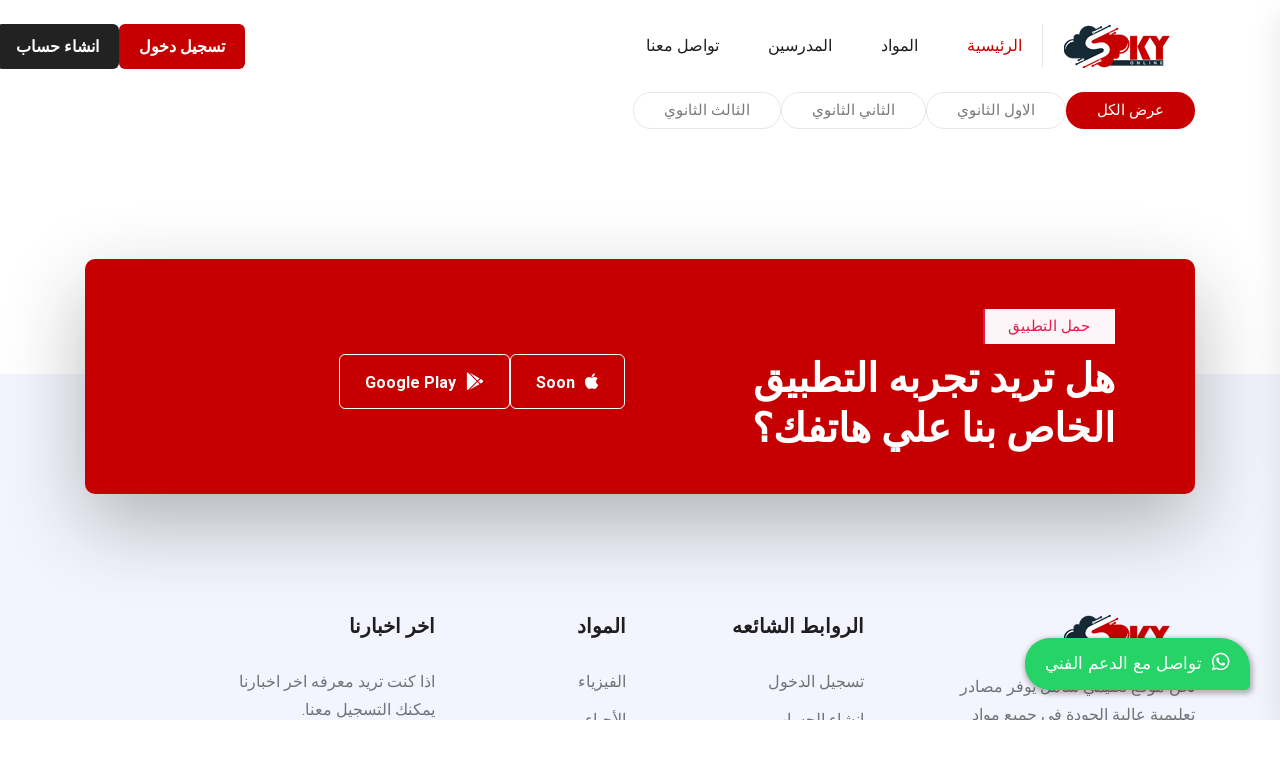

--- FILE ---
content_type: text/html; charset=UTF-8
request_url: https://skyonline-plus.com/Teatcher-Porfile.php?id=18826
body_size: 3403
content:
<!-- Google tag (gtag.js) -->
<script async src="https://www.googletagmanager.com/gtag/js?id=G-L753KW50B8"></script>
<script>
  window.dataLayer = window.dataLayer || [];
  function gtag(){dataLayer.push(arguments);}
  gtag('js', new Date());

  gtag('config', 'G-L753KW50B8');
</script>
<!Doctype html>
<html class="no-js" lang="ar" dir='rtl'>
    
<head>
        <meta charset="utf-8">
        <meta http-equiv="x-ua-compatible" content="ie=edge">
        <title>Sky Online</title>
        <meta name="description" content="">
        <meta name="viewport" content="width=device-width, initial-scale=1">
		<link rel="shortcut icon" type="image/x-icon" href="assets/img/favicon.png">
        <meta property="og:title" content="Sky online">
        <meta property="og:image" content="https://skyonline-plus.com/AoldThemes/skyonline.jpg">
        <meta property="og:url" content="https://skyonline-plus.com">
        <!-- Place favicon.ico in the root directory -->

		<!-- CSS here -->
        <link rel="stylesheet" href="/assets/css/bootstrap.min.css">
        <link rel="stylesheet" href="/assets/css/animate.min.css">
        <link rel="stylesheet" href="/assets/css/magnific-popup.css">
        <link rel="stylesheet" href="/assets/css/fontawesome-all.min.css">
        <link rel="stylesheet" href="/assets/css/odometer.min.css">
        <link rel="stylesheet" href="/assets/css/nice-select.css">
        <link rel="stylesheet" href="/assets/css/meanmenu.css">
        <link rel="stylesheet" href="/assets/css/plyr.css">
        <link rel="stylesheet" href="/assets/css/swiper-bundle.min.css">
        <link rel="stylesheet" href="/assets/css/main.css">
        <link rel="stylesheet" href="/assets/css/style.css">

    </head>
     
    <body>
        <!-- Preloader -->
        <div class="loader-mask">
            <div class="loader">
                <div></div>
                <div style="background-image: url('assets/img/logo/ملوك التعليم١.png');background-size: cover"></div>
            </div>
        </div>
        <!-- Preloader -->
       <!-- sidebar-information-area-start -->
        <div class="sidebar-info side-info">
            <div class="sidebar-logo-wrapper mb-25">
                <div class="row align-items-center">
                    <div class="col-xl-6 col-8">
                        <div class="sidebar-logo">
                            <a href="/"><img src="assets/img/logo/logo-white.png" alt="logo-img"></a>
                        </div>
                    </div>
                    <div class="col-xl-6 col-4">
                        <div class="sidebar-close-wrapper text-end">
                            <button class="sidebar-close side-info-close"><i class="fal fa-times"></i></button>
                        </div>
                    </div>
                </div>
            </div>
            <div class="sidebar-menu-wrapper fix">
                <div class="mobile-menu"></div>
            </div>
        </div>
        <div class="offcanvas-overlay"></div>
        <!-- sidebar-information-area-end -->

        <!-- header area start -->
        <header> 
            <div class="header-area header-sticky">
                <div class="container">
                    <div class="row align-items-center">
                        <div class="col-xl-10 col-lg-10 col-md-10 col-10">
                            <div class="header-left">
                                <div class="header-logo">
                                    <a href="/"><img src="assets/img/logo/logo.png" alt=""></a>
                                </div>
                                                                <nav class="main-menu mobile-menu d-none d-xl-block" id="mobile-menu">
                                    <ul>
                                        <li class="menu-has-child">
                                            <a class='acive' href="index.php">الرئيسية</a>
                                        </li>
                                        <li class="menu-has-child">
                                            <a href="course.php">المواد</a>
                                            <ul class="submenu">
                                                                                                    <li><a href="course.php?id=1">اللغة العربية</a></li>
                                                                                                    <li><a href="course.php?id=2">اللغة الإنجليزية</a></li>
                                                                                                    <li><a href="course.php?id=3">اللغة الفرنسية</a></li>
                                                                                                    <li><a href="course.php?id=4">اللغة الإيطالية</a></li>
                                                                                                    <li><a href="course.php?id=5">الرياضيات</a></li>
                                                                                                    <li><a href="course.php?id=6">الكيمياء</a></li>
                                                                                                    <li><a href="course.php?id=7">الفيزياء</a></li>
                                                                                                    <li><a href="course.php?id=8">الأحياء</a></li>
                                                                                                    <li><a href="course.php?id=9">المواد الفلسفية</a></li>
                                                                                                    <li><a href="course.php?id=10">الجغرافيا</a></li>
                                                                                                    <li><a href="course.php?id=11">التاريخ</a></li>
                                                                                                    <li><a href="course.php?id=12">Science</a></li>
                                                                                                    <li><a href="course.php?id=13">Physics</a></li>
                                                                                                    <li><a href="course.php?id=14">علوم متكاملة</a></li>
                                                                                                    <li><a href="course.php?id=15">الدراسات</a></li>
                                                                                                    <li><a href="course.php?id=16">علوم</a></li>
                                                                                            </ul>
                                        </li>
                                        <li><a href="teatcher.php">المدرسين</a></li>
                                        <!--<li><a href="course.php">من نحن</a></li>-->
                                        <li><a href="contact.php">تواصل معنا</a></li>
                                        <li class='d-lg-none d-md-none'><a href="sign-in.php">تسجيل دخول</a></li>
                                        <li class='d-lg-none d-md-none'><a href="sign-up.php">انشاء حساب</a></li>

                                    </ul>
                                </nav>
                                                            </div>
                        </div>
                                                    <div class="col-xl-2 col-lg-2 col-md-2 col-2">
                                <div class="header-right">
                                    <div class="header-btn d-none d-sm-block">
                                        <a href="sign-in.php" class="header-btn theme-btn theme-btn-medium">تسجيل دخول</a>
                                    </div>
                                    <div class="header-btn d-none d-sm-block">
                                        <a href="sign-up.php" class="header-btn theme-btn theme-btn-medium" style='background:var(--clr-common-black);'>انشاء حساب</a>
                                    </div>
                                    <div class="header-menu-bar d-xl-none ml-10">
                                        <span class="header-menu-bar-icon side-toggle">
                                            <i class="fa-light fa-bars"></i>
                                        </span>
                                    </div>
                                </div>
                            </div>
                                            </div>
                </div>
            </div>
        </header>
        <!-- header area end -->

            <main>

            <!-- course area start -->
            <section class="course-area pb-90">
                <div class="container">
                    
                                        <div class="row">
                        <div class="col-xl-12">
                            <div class="h4_course-tab mb-40">
                                <ul class="nav nav-pills" id="pills-tab" role="tablist">
                                    <li class="nav-item" role="presentation">
                                      <a class="nav-link active" href='Teatcher-Porfile.php?id=18826#pills-taba' type="button" role="tab"  tabindex="-1">عرض الكل</a>
                                    </li>
                                    <li class="nav-item" role="presentation">
                                      <a class="nav-link " href='Teatcher-Porfile.php?id=18826&do=1#pills-taba' type="button" role="tab"  tabindex="-1">الاول الثانوي</a>
                                    </li>
                                    <li class="nav-item" role="presentation">
                                      <a class="nav-link " href='Teatcher-Porfile.php?id=18826&do=2#pills-taba' type="button" role="tab"  tabindex="-1">الثاني الثانوي</a>
                                    </li>
                                    <li class="nav-item" role="presentation">
                                      <a class="nav-link " href='Teatcher-Porfile.php?id=18826&do=3#pills-taba' type="button" role="tab"  tabindex="-1">الثالث الثانوي</a>
                                    </li>
                                    
                                </ul>                                      
                            </div>
                        </div>
                    </div>
                                        <div class="row">
                                            </div>
                </div>
            </section>
            <!-- course area end -->

            <!-- cta area start -->
            <div class="cta-area">
    <div class="container">
        <div class="cta-wrapper">
            <div class="row align-items-center">
                <div class="col-xl-6 col-lg-6">
                    <div class="cta-content mb-30 mb-lg-0">
                        <span class="cta-subtitle" style="animation: hero-upDown-1 3s linear(0 0%, 0 2.27%, 0.02 4.53%, 0.04 6.8%, 0.06 9.07%, 0.1 11.33%, 0.14 13.6%, 0.25 18.15%, 0.39 22.7%, 0.56 27.25%, 0.77 31.8%, 1 36.35%, 0.89 40.9%, 0.85 43.18%, 0.81 45.45%, 0.79 47.72%, 0.77 50%, 0.75 52.27%, 0.75 54.55%, 0.75 56.82%, 0.77 59.1%, 0.79 61.38%, 0.81 63.65%, 0.85 65.93%, 0.89 68.2%, 1 72.7%, 0.97 74.98%, 0.95 77.25%, 0.94 79.53%, 0.94 81.8%, 0.94 84.08%, 0.95 86.35%, 0.97 88.63%, 1 90.9%, 0.99 93.18%, 0.98 95.45%, 0.99 97.73%, 1 100%) 0s infinite alternate;">حمل التطبيق</span>
                        <h2 class="cta-title">هل تريد تجربه التطبيق الخاص بنا علي هاتفك؟</h2>
                    </div>
                </div>
                <div class="col-xl-6 col-lg-6">
                    <div class="cta-button">
                        <a href="#" class="cta-btn"><i class="fa-brands fa-apple"></i>Soon</a>
                        <a href="https://play.google.com/store/apps/details?id=com.skyonlineplus.app" target='_blank' class="cta-btn"><i class="fa-brands fa-google-play"></i>Google Play</a>
                    </div>
                </div>
            </div>
        </div>
    </div>
</div>            <!-- cta area end -->
        </main>

        <!-- footer area start -->
        <footer class="footer-area h1_footer-area">
            <div class="footer-top pt-240 pb-55">
                <div class="container">
                    <div class="row justify-content-between">
                        <div class="col-xl-3 col-lg-7 col-md-7 col-sm-12">
                            <div class="footer-widget mb-40">
                                <div class="footer-logo">
                                    <a href="index-2.html"><img src="assets/img/logo/logo.png" alt=""></a>
                                </div>
                                <p class="footer-widget-text mb-35">
                                    نحن موقع تعليمي شامل يوفر مصادر تعليمية عالية الجودة في جميع مواد الثانوي العام مثل اللغات و الرياضيات و غيرها. يتميز بتصميم جذاب واستخدام تقنيات تفاعلية ورسوم متحركة لتوضيح المفاهيم بشكل سهل ومشوق. يقدم أيضًا تمارين واختبارات تفاعلية لممارسة المفاهيم وقياس التقدم. يعتبر مصدرًا قيمًا للمعرفة والتعلم عبر الإنترنت.
                                </p>
                                <div class="footer-social">
                                    <ul>
                                        <li><a target="_blank" href="https://www.youtube.com/@skyonlineplatform"><i class="fa-brands fa-youtube"></i></a></li>
                                        <li><a target="_blank" href="https://www.facebook.com/SkyOnlinePlatform"><i class="fa-brands fa-facebook-f"></i></a></li>
                                        <li><a target="_blank" href="https://wa.me/+201013037649?text="><i class="fa-brands fa-whatsapp"></i></a></li>
                                    </ul>
                                </div>
                            </div>
                        </div>
                        <div class="col-xl-2 col-lg-5 col-md-5 col-sm-6 d-flex justify-content-xl-center">
                            <div class="footer-widget mb-40">
                                <h5 class="footer-widget-title">الروابط الشائعه</h5>
                                <div class="footer-widget-list">
                                    <ul>
                                        <li><a href="/sign-in.php">تسجيل الدخول</a></li>
                                        <li><a href="/sign-up.php">انشاء الحساب </a></li>
                                        <li><a href="/contact.php">التواصل معنا</a></li>
                                        <li><a href="/teatcher.php">المدرسين</a></li>
                                        <li><a href="/course.php">مساراتنا</a></li>
                                    </ul>
                                </div>
                            </div>
                        </div>
                        <div class="col-xl-2 col-lg-5 col-md-5 col-sm-6 d-flex justify-content-xl-center order-md-4 order-xl-3">
                            <div class="footer-widget mb-40">
                                <h5 class="footer-widget-title">المواد</h5>
                                <div class="footer-widget-list">
                                    <ul>
                                                                                <li><a href="#">الفيزياء</a></li>
                                                                                <li><a href="#">الأحياء</a></li>
                                                                                <li><a href="#">المواد الفلسفية</a></li>
                                                                                <li><a href="#">الجغرافيا</a></li>
                                                                                <li><a href="#">التاريخ</a></li>
                                                                                <li><a href="#">Science</a></li>
                                                                                <li><a href="#">Physics</a></li>
                                                                                <li><a href="#">علوم متكاملة</a></li>
                                                                                <li><a href="#">الدراسات</a></li>
                                                                                <li><a href="#">علوم</a></li>
                                                                            </ul>
                                </div>
                            </div>
                        </div>
                        <div class="col-xl-4 col-lg-7 col-md-7 col-sm-12 order-md-3 order-xl-4">
                            <div class="footer-widget ml-80 mb-40">
                                <h5 class="footer-widget-title">اخر اخبارنا</h5>
                                <p class="footer-widget-text mb-20 newsletter-text">اذا كنت تريد معرفه اخر اخبارنا<br> يمكنك التسجيل معنا.</p>
                                <form action="#">
                                    <div class="footer-subscribe-form">
                                        <input type="email" placeholder="سجل البريد الالكتروني الخاص بك">
                                        <button type="submit">الاشتراك</button>
                                    </div>

                                </form>
                            </div>
                        </div>
                    </div>
                </div>
            </div>
            <div class="copyright-area">
                <div class="container">
                    <div class="row">
                        <div class="col-12">
                            <div class="copyright-text">
                                <p>Copyright © 2026 All Rights Reserved by <a style='color:#c60000' target="_blank" href='https://aminyoussef.net'>Amin Youssef</a> In Sky Online Team</p>
                            </div>
                        </div>
                    </div>
                </div>
            </div>
        </footer>
        <!-- footer area end -->
        <a class="float-button" target="_blank" href="https://wa.me/+01013037649?text=">
          <i class="fa-brands fa-whatsapp" aria-hidden="true"></i>
          <span>تواصل مع الدعم الفني<span>
        </a>

        
		<!-- JS here -->
        <script src="/assets/js/jquery.min.js"></script>
        <script src="/assets/js/bootstrap.bundle.min.js"></script>
        <script src="/assets/js/swiper-bundle.min.js"></script>
        <script src="/assets/js/jquery.meanmenu.min.js"></script>
        <script src="/assets/js/wow.min.js"></script>
        <script src="/assets/js/jquery.nice-select.min.js"></script>
        <script src="/assets/js/jquery.scrollUp.min.js"></script>
        <script src="/assets/js/jquery.magnific-popup.min.js"></script>
        <script src="/assets/js/odometer.min.js"></script>
        <script src="/assets/js/appear.min.js"></script>
        <script src="/assets/js/plyr.js"></script>
        <script src="/assets/js/main.js"></script>
        <script src="/assets/js/style.js"></script>
 
    </body>

</html>


--- FILE ---
content_type: text/css
request_url: https://skyonline-plus.com/assets/css/odometer.min.css
body_size: 235
content:
.odometer.odometer-auto-theme, .odometer.odometer-theme-default {
    display: inline-block;
    vertical-align: middle;
    *vertical-align: auto;
    *zoom: 1;
    *display: inline;
    position: relative;
  }
  .odometer.odometer-auto-theme .odometer-digit, .odometer.odometer-theme-default .odometer-digit {
    display: inline-block;
    vertical-align: middle;
    *vertical-align: auto;
    *zoom: 1;
    *display: inline;
    position: relative;
  }
  .odometer.odometer-auto-theme .odometer-digit .odometer-digit-spacer, .odometer.odometer-theme-default .odometer-digit .odometer-digit-spacer {
    display: inline-block;
    vertical-align: middle;
    *vertical-align: auto;
    *zoom: 1;
    *display: inline;
    visibility: hidden;
  }
  .odometer.odometer-auto-theme .odometer-digit .odometer-digit-inner, .odometer.odometer-theme-default .odometer-digit .odometer-digit-inner {
    text-align: left;
    display: block;
    position: absolute;
    top: 0;
    left: 0;
    right: 0;
    bottom: 0;
    overflow: hidden;
  }
  .odometer.odometer-auto-theme .odometer-digit .odometer-ribbon, .odometer.odometer-theme-default .odometer-digit .odometer-ribbon {
    display: block;
  }
  .odometer.odometer-auto-theme .odometer-digit .odometer-ribbon-inner, .odometer.odometer-theme-default .odometer-digit .odometer-ribbon-inner {
    display: block;
    -webkit-backface-visibility: hidden;
  }
  .odometer.odometer-auto-theme .odometer-digit .odometer-value, .odometer.odometer-theme-default .odometer-digit .odometer-value {
    display: block;
    -webkit-transform: translateZ(0);
  }
  .odometer.odometer-auto-theme .odometer-digit .odometer-value.odometer-last-value, .odometer.odometer-theme-default .odometer-digit .odometer-value.odometer-last-value {
    position: absolute;
  }
  .odometer.odometer-auto-theme.odometer-animating-up .odometer-ribbon-inner, .odometer.odometer-theme-default.odometer-animating-up .odometer-ribbon-inner {
    -webkit-transition: -webkit-transform 2s;
    -moz-transition: -moz-transform 2s;
    -ms-transition: -ms-transform 2s;
    -o-transition: -o-transform 2s;
    transition: transform 2s;
  }
  .odometer.odometer-auto-theme.odometer-animating-up.odometer-animating .odometer-ribbon-inner, .odometer.odometer-theme-default.odometer-animating-up.odometer-animating .odometer-ribbon-inner {
    -webkit-transform: translateY(-100%);
    -moz-transform: translateY(-100%);
    -ms-transform: translateY(-100%);
    -o-transform: translateY(-100%);
    transform: translateY(-100%);
  }
  .odometer.odometer-auto-theme.odometer-animating-down .odometer-ribbon-inner, .odometer.odometer-theme-default.odometer-animating-down .odometer-ribbon-inner {
    -webkit-transform: translateY(-100%);
    -moz-transform: translateY(-100%);
    -ms-transform: translateY(-100%);
    -o-transform: translateY(-100%);
    transform: translateY(-100%);
  }
  .odometer.odometer-auto-theme.odometer-animating-down.odometer-animating .odometer-ribbon-inner, .odometer.odometer-theme-default.odometer-animating-down.odometer-animating .odometer-ribbon-inner {
    -webkit-transition: -webkit-transform 2s;
    -moz-transition: -moz-transform 2s;
    -ms-transition: -ms-transform 2s;
    -o-transition: -o-transform 2s;
    transition: transform 2s;
    -webkit-transform: translateY(0);
    -moz-transform: translateY(0);
    -ms-transform: translateY(0);
    -o-transform: translateY(0);
    transform: translateY(0);
  }
  
  .odometer.odometer-auto-theme, .odometer.odometer-theme-default {
    font-family: "Helvetica Neue", sans-serif;
    line-height: 1.1em;
  }
  .odometer.odometer-auto-theme .odometer-value, .odometer.odometer-theme-default .odometer-value {
    text-align: center;
  }
  

--- FILE ---
content_type: text/css
request_url: https://skyonline-plus.com/assets/css/main.css
body_size: 25807
content:
/*
************
*************************

Template Name: Eduan - School University & Online Education Template
Description: School University & Online Education HTML Template Description
Author: author name
Version: 1.0

-----------------------------------------------------------------------------------

CSS INDEX
=================== 
01. common
02. header
03. sidebar
04. banner
05. section
06. brand
07. category
08. course
09. course-details
10. button
11. about
12. event
13. event-details
14. testimonial
15. counter
16. blog
17. blog-details
18. cta
19. teacher
20. price
21. breadcrumb
22. gallery
23. account
24. team details
25. contact
26. 404
27. admission
28. education
29. faq
30. feature
31. video
32. footer

******************************************************* 
*************************************************************** */
/*
************
*************************
01. common
******************************************************* 
*************************************************************** */
@import url("https://fonts.googleapis.com/css2?family=Roboto:wght@300;400;500;700;900&amp;display=swap");
body {
  font-family: "Roboto", sans-serif;
  font-weight: 400;
  font-style: normal;
  color: var(--clr-body-text);
  font-size: 16px;
  line-height: 28px;
}

.img, img {
  max-width: 100%;
  -webkit-transition: all 0.3s linear 0s;
  transition: all 0.3s linear 0s;
}

a,
.button, button {
  -webkit-transition: all 0.3s linear 0s;
  transition: all 0.3s linear 0s;
}

a:focus,
.button:focus {
  text-decoration: none;
  outline: none;
}

a:focus,
a:hover {
  color: inherit;
  text-decoration: none;
}

a,
button {
  color: inherit;
  outline: medium none;
  text-decoration: none;
}

button:focus, input:focus, input:focus, textarea, textarea:focus {
  outline: 0;
}

.uppercase {
  text-transform: uppercase;
}

.capitalize {
  text-transform: capitalize;
}

h1,
h2,
h3,
h4,
h5,
h6 {
  font-family: "Roboto", sans-serif;
  color: var(--clr-body-heading);
  margin-top: 0px;
  line-height: 1.2;
  font-weight: 700;
  margin-bottom: 15px;
}

h1 a,
h2 a,
h3 a,
h4 a,
h5 a,
h6 a {
  color: inherit;
}

h1 {
  font-size: 70px;
}

h2 {
  font-size: 46px;
}

h3 {
  font-size: 40px;
}

h4 {
  font-size: 28px;
}

h5 {
  font-size: 20px;
}

h6 {
  font-size: 16px;
}

ul {
  margin: 0px;
  padding: 0px;
  list-style: none;
}

p {
  font-family: "Roboto", sans-serif;
  font-weight: 400;
  font-size: 16px;
  line-height: 28px;
  color: var(--clr-body-text);
}

*::-moz-selection {
  background-color: var(--clr-theme-primary);
  color: var(--clr-common-white);
  text-shadow: none;
}

::-moz-selection {
  background-color: var(--clr-theme-primary);
  color: var(--clr-common-white);
  text-shadow: none;
}

::selection {
  background-color: var(--clr-theme-primary);
  color: var(--clr-common-white);
  text-shadow: none;
}

/* <<<<<<<    Input Placeholder   >>>>>>>>> */
input::-webkit-input-placeholder {
  color: var(--clr-body-text);
  font-size: 16px;
  opacity: 1;
  -webkit-transition: all 0.3s linear 0s;
  transition: all 0.3s linear 0s;
}
input::-moz-placeholder {
  color: var(--clr-body-text);
  font-size: 16px;
  opacity: 1;
  -webkit-transition: all 0.3s linear 0s;
  -moz-transition: all 0.3s linear 0s;
  transition: all 0.3s linear 0s;
}
input:-ms-input-placeholder {
  color: var(--clr-body-text);
  font-size: 16px;
  opacity: 1;
  -webkit-transition: all 0.3s linear 0s;
  -ms-transition: all 0.3s linear 0s;
  transition: all 0.3s linear 0s;
}

textarea::-webkit-input-placeholder {
  color: var(--clr-body-text);
  font-size: 16px;
  opacity: 1;
  -webkit-transition: all 0.3s linear 0s;
  transition: all 0.3s linear 0s;
}
textarea::-moz-placeholder {
  color: var(--clr-body-text);
  font-size: 16px;
  opacity: 1;
  -webkit-transition: all 0.3s linear 0s;
  -moz-transition: all 0.3s linear 0s;
  transition: all 0.3s linear 0s;
}
textarea:-ms-input-placeholder {
  color: var(--clr-body-text);
  font-size: 16px;
  opacity: 1;
  -webkit-transition: all 0.3s linear 0s;
  -ms-transition: all 0.3s linear 0s;
  transition: all 0.3s linear 0s;
}

input:focus::-webkit-input-placeholder, textarea:focus::-webkit-input-placeholder {
  opacity: 0;
}

input:focus::-moz-placeholder, textarea:focus::-moz-placeholder {
  opacity: 0;
}

input:focus:-ms-input-placeholder, textarea:focus:-ms-input-placeholder {
  opacity: 0;
}

input:focus::-ms-input-placeholder, textarea:focus::-ms-input-placeholder {
  opacity: 0;
}

input:focus::placeholder, textarea:focus::placeholder {
  opacity: 0;
}

/* <<<<<<<    Common Classes   >>>>>>>>> */
.w_img img {
  width: 100%;
}

/* <<<<<<<    Overlay   >>>>>>>>> */
[data-overlay] {
  position: relative;
  background-size: cover;
  background-repeat: no-repeat;
  background-position: center center;
  z-index: 1;
}
[data-overlay]::before {
  position: absolute;
  left: 0;
  top: 0;
  right: 0;
  bottom: 0;
  content: "";
}

/* <<<<<<<    Margin & Padding     >>>>>>>>> */
.mt-5 {
  margin-top: 5px;
}

.mt-10 {
  margin-top: 10px;
}

.mt-15 {
  margin-top: 15px;
}

.mt-20 {
  margin-top: 20px;
}

.mt-25 {
  margin-top: 25px;
}

.mt-30 {
  margin-top: 30px;
}

.mt-35 {
  margin-top: 35px;
}

.mt-40 {
  margin-top: 40px;
}

.mt-45 {
  margin-top: 45px;
}

.mt-50 {
  margin-top: 50px;
}

.mt-55 {
  margin-top: 55px;
}

.mt-60 {
  margin-top: 60px;
}

.mt-65 {
  margin-top: 65px;
}

.mt-70 {
  margin-top: 70px;
}

.mt-75 {
  margin-top: 75px;
}

.mt-80 {
  margin-top: 80px;
}

.mt-85 {
  margin-top: 85px;
}

.mt-90 {
  margin-top: 90px;
}

.mt-95 {
  margin-top: 95px;
}

.mt-100 {
  margin-top: 100px;
}

.mt-105 {
  margin-top: 105px;
}

.mt-110 {
  margin-top: 110px;
}

.mt-115 {
  margin-top: 115px;
}

.mt-120 {
  margin-top: 120px;
}

.mt-125 {
  margin-top: 125px;
}

.mt-130 {
  margin-top: 130px;
}

.mt-135 {
  margin-top: 135px;
}

.mt-140 {
  margin-top: 140px;
}

.mt-145 {
  margin-top: 145px;
}

.mt-150 {
  margin-top: 150px;
}

.mt-155 {
  margin-top: 155px;
}

.mt-160 {
  margin-top: 160px;
}

.mt-165 {
  margin-top: 165px;
}

.mt-170 {
  margin-top: 170px;
}

.mt-175 {
  margin-top: 175px;
}

.mt-180 {
  margin-top: 180px;
}

.mt-185 {
  margin-top: 185px;
}

.mt-190 {
  margin-top: 190px;
}

.mt-195 {
  margin-top: 195px;
}

.mt-200 {
  margin-top: 200px;
}

.mb-5 {
  margin-bottom: 5px;
}

.mb-10 {
  margin-bottom: 10px;
}

.mb-15 {
  margin-bottom: 15px;
}

.mb-20 {
  margin-bottom: 20px;
}

.mb-25 {
  margin-bottom: 25px;
}

.mb-30 {
  margin-bottom: 30px;
}

.mb-35 {
  margin-bottom: 35px;
}

.mb-40 {
  margin-bottom: 40px;
}

.mb-45 {
  margin-bottom: 45px;
}

.mb-50 {
  margin-bottom: 50px;
}

.mb-55 {
  margin-bottom: 55px;
}

.mb-60 {
  margin-bottom: 60px;
}

.mb-65 {
  margin-bottom: 65px;
}

.mb-70 {
  margin-bottom: 70px;
}

.mb-75 {
  margin-bottom: 75px;
}

.mb-80 {
  margin-bottom: 80px;
}

.mb-85 {
  margin-bottom: 85px;
}

.mb-90 {
  margin-bottom: 90px;
}

.mb-95 {
  margin-bottom: 95px;
}

.mb-100 {
  margin-bottom: 100px;
}

.mb-105 {
  margin-bottom: 105px;
}

.mb-110 {
  margin-bottom: 110px;
}

.mb-115 {
  margin-bottom: 115px;
}

.mb-120 {
  margin-bottom: 120px;
}

.mb-125 {
  margin-bottom: 125px;
}

.mb-130 {
  margin-bottom: 130px;
}

.mb-135 {
  margin-bottom: 135px;
}

.mb-140 {
  margin-bottom: 140px;
}

.mb-145 {
  margin-bottom: 145px;
}

.mb-150 {
  margin-bottom: 150px;
}

.mb-155 {
  margin-bottom: 155px;
}

.mb-160 {
  margin-bottom: 160px;
}

.mb-165 {
  margin-bottom: 165px;
}

.mb-170 {
  margin-bottom: 170px;
}

.mb-175 {
  margin-bottom: 175px;
}

.mb-180 {
  margin-bottom: 180px;
}

.mb-185 {
  margin-bottom: 185px;
}

.mb-190 {
  margin-bottom: 190px;
}

.mb-195 {
  margin-bottom: 195px;
}

.mb-200 {
  margin-bottom: 200px;
}

.ml-5 {
  margin-left: 5px;
}

.ml-10 {
  margin-left: 10px;
}

.ml-15 {
  margin-left: 15px;
}

.ml-20 {
  margin-left: 20px;
}

.ml-25 {
  margin-left: 25px;
}

.ml-30 {
  margin-left: 30px;
}

.ml-35 {
  margin-left: 35px;
}

.ml-40 {
  margin-left: 40px;
}

.ml-45 {
  margin-left: 45px;
}

.ml-50 {
  margin-left: 50px;
}

.ml-55 {
  margin-left: 55px;
}

.ml-60 {
  margin-left: 60px;
}

.ml-65 {
  margin-left: 65px;
}

.ml-70 {
  margin-left: 70px;
}

.ml-75 {
  margin-left: 75px;
}

.ml-80 {
  margin-left: 80px;
}

.ml-85 {
  margin-left: 85px;
}

.ml-90 {
  margin-left: 90px;
}

.ml-95 {
  margin-left: 95px;
}

.ml-100 {
  margin-left: 100px;
}

.ml-105 {
  margin-left: 105px;
}

.ml-110 {
  margin-left: 110px;
}

.ml-115 {
  margin-left: 115px;
}

.ml-120 {
  margin-left: 120px;
}

.ml-125 {
  margin-left: 125px;
}

.ml-130 {
  margin-left: 130px;
}

.ml-135 {
  margin-left: 135px;
}

.ml-140 {
  margin-left: 140px;
}

.ml-145 {
  margin-left: 145px;
}

.ml-150 {
  margin-left: 150px;
}

.ml-155 {
  margin-left: 155px;
}

.ml-160 {
  margin-left: 160px;
}

.ml-165 {
  margin-left: 165px;
}

.ml-170 {
  margin-left: 170px;
}

.ml-175 {
  margin-left: 175px;
}

.ml-180 {
  margin-left: 180px;
}

.ml-185 {
  margin-left: 185px;
}

.ml-190 {
  margin-left: 190px;
}

.ml-195 {
  margin-left: 195px;
}

.ml-200 {
  margin-left: 200px;
}

.mr-5 {
  margin-right: 5px;
}

.mr-10 {
  margin-right: 10px;
}

.mr-15 {
  margin-right: 15px;
}

.mr-20 {
  margin-right: 20px;
}

.mr-25 {
  margin-right: 25px;
}

.mr-30 {
  margin-right: 30px;
}

.mr-35 {
  margin-right: 35px;
}

.mr-40 {
  margin-right: 40px;
}

.mr-45 {
  margin-right: 45px;
}

.mr-50 {
  margin-right: 50px;
}

.mr-55 {
  margin-right: 55px;
}

.mr-60 {
  margin-right: 60px;
}

.mr-65 {
  margin-right: 65px;
}

.mr-70 {
  margin-right: 70px;
}

.mr-75 {
  margin-right: 75px;
}

.mr-80 {
  margin-right: 80px;
}

.mr-85 {
  margin-right: 85px;
}

.mr-90 {
  margin-right: 90px;
}

.mr-95 {
  margin-right: 95px;
}

.mr-100 {
  margin-right: 100px;
}

.mr-105 {
  margin-right: 105px;
}

.mr-110 {
  margin-right: 110px;
}

.mr-115 {
  margin-right: 115px;
}

.mr-120 {
  margin-right: 120px;
}

.mr-125 {
  margin-right: 125px;
}

.mr-130 {
  margin-right: 130px;
}

.mr-135 {
  margin-right: 135px;
}

.mr-140 {
  margin-right: 140px;
}

.mr-145 {
  margin-right: 145px;
}

.mr-150 {
  margin-right: 150px;
}

.mr-155 {
  margin-right: 155px;
}

.mr-160 {
  margin-right: 160px;
}

.mr-165 {
  margin-right: 165px;
}

.mr-170 {
  margin-right: 170px;
}

.mr-175 {
  margin-right: 175px;
}

.mr-180 {
  margin-right: 180px;
}

.mr-185 {
  margin-right: 185px;
}

.mr-190 {
  margin-right: 190px;
}

.mr-195 {
  margin-right: 195px;
}

.mr-200 {
  margin-right: 200px;
}

.pt-5 {
  padding-top: 5px;
}

.pt-10 {
  padding-top: 10px;
}

.pt-15 {
  padding-top: 15px;
}

.pt-20 {
  padding-top: 20px;
}

.pt-25 {
  padding-top: 25px;
}

.pt-30 {
  padding-top: 30px;
}

.pt-35 {
  padding-top: 35px;
}

.pt-40 {
  padding-top: 40px;
}

.pt-45 {
  padding-top: 45px;
}

.pt-50 {
  padding-top: 50px;
}

.pt-55 {
  padding-top: 55px;
}

.pt-60 {
  padding-top: 60px;
}

.pt-65 {
  padding-top: 65px;
}

.pt-70 {
  padding-top: 70px;
}

.pt-75 {
  padding-top: 75px;
}

.pt-80 {
  padding-top: 80px;
}

.pt-85 {
  padding-top: 85px;
}

.pt-90 {
  padding-top: 90px;
}

.pt-95 {
  padding-top: 95px;
}

.pt-100 {
  padding-top: 100px;
}

.pt-105 {
  padding-top: 105px;
}

.pt-110 {
  padding-top: 110px;
}

.pt-115 {
  padding-top: 115px;
}

.pt-120 {
  padding-top: 120px;
}

.pt-125 {
  padding-top: 125px;
}

.pt-130 {
  padding-top: 130px;
}

.pt-135 {
  padding-top: 135px;
}

.pt-140 {
  padding-top: 140px;
}

.pt-145 {
  padding-top: 145px;
}

.pt-150 {
  padding-top: 150px;
}

.pt-155 {
  padding-top: 155px;
}

.pt-160 {
  padding-top: 160px;
}

.pt-165 {
  padding-top: 165px;
}

.pt-170 {
  padding-top: 170px;
}

.pt-175 {
  padding-top: 175px;
}

.pt-180 {
  padding-top: 180px;
}

.pt-185 {
  padding-top: 185px;
}

.pt-190 {
  padding-top: 190px;
}

.pt-195 {
  padding-top: 195px;
}

.pt-200 {
  padding-top: 200px;
}

.pt-205 {
  padding-top: 205px;
}

.pt-210 {
  padding-top: 210px;
}

.pt-215 {
  padding-top: 215px;
}

.pt-220 {
  padding-top: 220px;
}

.pt-225 {
  padding-top: 225px;
}

.pt-230 {
  padding-top: 230px;
}

.pt-235 {
  padding-top: 235px;
}

.pt-240 {
  padding-top: 240px;
}

.pt-245 {
  padding-top: 245px;
}

.pt-250 {
  padding-top: 250px;
}

.pt-255 {
  padding-top: 255px;
}

.pt-260 {
  padding-top: 260px;
}

.pt-265 {
  padding-top: 265px;
}

.pt-270 {
  padding-top: 270px;
}

.pt-275 {
  padding-top: 275px;
}

.pt-280 {
  padding-top: 280px;
}

.pt-285 {
  padding-top: 285px;
}

.pt-290 {
  padding-top: 290px;
}

.pt-295 {
  padding-top: 295px;
}

.pt-300 {
  padding-top: 300px;
}

.pb-5 {
  padding-bottom: 5px;
}

.pb-10 {
  padding-bottom: 10px;
}

.pb-15 {
  padding-bottom: 15px;
}

.pb-20 {
  padding-bottom: 20px;
}

.pb-25 {
  padding-bottom: 25px;
}

.pb-30 {
  padding-bottom: 30px;
}

.pb-35 {
  padding-bottom: 35px;
}

.pb-40 {
  padding-bottom: 40px;
}

.pb-45 {
  padding-bottom: 45px;
}

.pb-50 {
  padding-bottom: 50px;
}

.pb-55 {
  padding-bottom: 55px;
}

.pb-60 {
  padding-bottom: 60px;
}

.pb-65 {
  padding-bottom: 65px;
}

.pb-70 {
  padding-bottom: 70px;
}

.pb-75 {
  padding-bottom: 75px;
}

.pb-80 {
  padding-bottom: 80px;
}

.pb-85 {
  padding-bottom: 85px;
}

.pb-90 {
  padding-bottom: 90px;
}

.pb-95 {
  padding-bottom: 95px;
}

.pb-100 {
  padding-bottom: 100px;
}

.pb-105 {
  padding-bottom: 105px;
}

.pb-110 {
  padding-bottom: 110px;
}

.pb-115 {
  padding-bottom: 115px;
}

.pb-120 {
  padding-bottom: 120px;
}

.pb-125 {
  padding-bottom: 125px;
}

.pb-130 {
  padding-bottom: 130px;
}

.pb-135 {
  padding-bottom: 135px;
}

.pb-140 {
  padding-bottom: 140px;
}

.pb-145 {
  padding-bottom: 145px;
}

.pb-150 {
  padding-bottom: 150px;
}

.pb-155 {
  padding-bottom: 155px;
}

.pb-160 {
  padding-bottom: 160px;
}

.pb-165 {
  padding-bottom: 165px;
}

.pb-170 {
  padding-bottom: 170px;
}

.pb-175 {
  padding-bottom: 175px;
}

.pb-180 {
  padding-bottom: 180px;
}

.pb-185 {
  padding-bottom: 185px;
}

.pb-190 {
  padding-bottom: 190px;
}

.pb-195 {
  padding-bottom: 195px;
}

.pb-200 {
  padding-bottom: 200px;
}

.pb-205 {
  padding-bottom: 205px;
}

.pb-210 {
  padding-bottom: 210px;
}

.pb-215 {
  padding-bottom: 215px;
}

.pb-220 {
  padding-bottom: 220px;
}

.pb-225 {
  padding-bottom: 225px;
}

.pb-230 {
  padding-bottom: 230px;
}

.pb-235 {
  padding-bottom: 235px;
}

.pb-240 {
  padding-bottom: 240px;
}

.pb-245 {
  padding-bottom: 245px;
}

.pb-250 {
  padding-bottom: 250px;
}

.pb-255 {
  padding-bottom: 255px;
}

.pb-260 {
  padding-bottom: 260px;
}

.pb-265 {
  padding-bottom: 265px;
}

.pb-270 {
  padding-bottom: 270px;
}

.pb-275 {
  padding-bottom: 275px;
}

.pb-280 {
  padding-bottom: 280px;
}

.pb-285 {
  padding-bottom: 285px;
}

.pb-290 {
  padding-bottom: 290px;
}

.pb-295 {
  padding-bottom: 295px;
}

.pb-300 {
  padding-bottom: 300px;
}

.pl-5 {
  padding-left: 5px;
}

.pl-10 {
  padding-left: 10px;
}

.pl-15 {
  padding-left: 15px;
}

.pl-20 {
  padding-left: 20px;
}

.pl-25 {
  padding-left: 25px;
}

.pl-30 {
  padding-left: 30px;
}

.pl-35 {
  padding-left: 35px;
}

.pl-40 {
  padding-left: 40px;
}

.pl-45 {
  padding-left: 45px;
}

.pl-50 {
  padding-left: 50px;
}

.pl-55 {
  padding-left: 55px;
}

.pl-60 {
  padding-left: 60px;
}

.pl-65 {
  padding-left: 65px;
}

.pl-70 {
  padding-left: 70px;
}

.pl-75 {
  padding-left: 75px;
}

.pl-80 {
  padding-left: 80px;
}

.pl-85 {
  padding-left: 85px;
}

.pl-90 {
  padding-left: 90px;
}

.pl-95 {
  padding-left: 95px;
}

.pl-100 {
  padding-left: 100px;
}

.pl-105 {
  padding-left: 105px;
}

.pl-110 {
  padding-left: 110px;
}

.pl-115 {
  padding-left: 115px;
}

.pl-120 {
  padding-left: 120px;
}

.pl-125 {
  padding-left: 125px;
}

.pl-130 {
  padding-left: 130px;
}

.pl-135 {
  padding-left: 135px;
}

.pl-140 {
  padding-left: 140px;
}

.pl-145 {
  padding-left: 145px;
}

.pl-150 {
  padding-left: 150px;
}

.pl-155 {
  padding-left: 155px;
}

.pl-160 {
  padding-left: 160px;
}

.pl-165 {
  padding-left: 165px;
}

.pl-170 {
  padding-left: 170px;
}

.pl-175 {
  padding-left: 175px;
}

.pl-180 {
  padding-left: 180px;
}

.pl-185 {
  padding-left: 185px;
}

.pl-190 {
  padding-left: 190px;
}

.pl-195 {
  padding-left: 195px;
}

.pl-200 {
  padding-left: 200px;
}

.pr-5 {
  padding-right: 5px;
}

.pr-10 {
  padding-right: 10px;
}

.pr-15 {
  padding-right: 15px;
}

.pr-20 {
  padding-right: 20px;
}

.pr-25 {
  padding-right: 25px;
}

.pr-30 {
  padding-right: 30px;
}

.pr-35 {
  padding-right: 35px;
}

.pr-40 {
  padding-right: 40px;
}

.pr-45 {
  padding-right: 45px;
}

.pr-50 {
  padding-right: 50px;
}

.pr-55 {
  padding-right: 55px;
}

.pr-60 {
  padding-right: 60px;
}

.pr-65 {
  padding-right: 65px;
}

.pr-70 {
  padding-right: 70px;
}

.pr-75 {
  padding-right: 75px;
}

.pr-80 {
  padding-right: 80px;
}

.pr-85 {
  padding-right: 85px;
}

.pr-90 {
  padding-right: 90px;
}

.pr-95 {
  padding-right: 95px;
}

.pr-100 {
  padding-right: 100px;
}

.pr-105 {
  padding-right: 105px;
}

.pr-110 {
  padding-right: 110px;
}

.pr-115 {
  padding-right: 115px;
}

.pr-120 {
  padding-right: 120px;
}

.pr-125 {
  padding-right: 125px;
}

.pr-130 {
  padding-right: 130px;
}

.pr-135 {
  padding-right: 135px;
}

.pr-140 {
  padding-right: 140px;
}

.pr-145 {
  padding-right: 145px;
}

.pr-150 {
  padding-right: 150px;
}

.pr-155 {
  padding-right: 155px;
}

.pr-160 {
  padding-right: 160px;
}

.pr-165 {
  padding-right: 165px;
}

.pr-170 {
  padding-right: 170px;
}

.pr-175 {
  padding-right: 175px;
}

.pr-180 {
  padding-right: 180px;
}

.pr-185 {
  padding-right: 185px;
}

.pr-190 {
  padding-right: 190px;
}

.pr-195 {
  padding-right: 195px;
}

.pr-200 {
  padding-right: 200px;
}

.container {
  padding-right: 15px;
  padding-left: 15px;
}

.row {
  --bs-gutter-x: 30px;
}
.row.g-0 {
  --bs-gutter-x: 0;
}
.row.g-15 {
  --bs-gutter-x: 15px;
}

@media (min-width: 1400px) {
  .container.container-custom-1 {
    max-width: 1600px;
    margin-left: auto;
    margin-right: auto;
  }
}
@media (min-width: 1600px) {
  .container-fluid.container-custom-1 {
    max-width: 1600px;
    margin-left: auto;
    margin-right: auto;
  }
}
/* <<<<<<<    Declaration   >>>>>>>>> */
:root {
  /**
  @color declaration
  */
  --clr-common-white: #fff;
  --clr-common-black: #222222;
  --clr-common-lightBlack: #38383A;
  --clr-common-darkBlack: #000000;
  --clr-body-heading: #1E1E1E;
  --clr-body-text: rgba(30, 30, 30, 0.6);
  --clr-color-lightBlue: #BBE8EB;
  --clr-color-darkPink: #D2093C;
  --clr-color-lightPink: #F7ECF9;
  --clr-color-lightPurple: #F3F4FD;
  --clr-theme-primary: #1268EB;
  --clr-theme-primaryDark: #08449E;
  --clr-theme-primary-3: #F5530D;
  --clr-theme-primary-4: #F6BA2A;
  --clr-theme-primary-5: #F3EB1E;
  --clr-bg-gray: #F6F6F6;
  --clr-bg-gray-2: #F1F1F1;
}

.bg-default {
  background-size: cover;
  background-position: center center;
  background-repeat: no-repeat;
}

.light-bg {
  background-color: #F8F8F8;
}

.no-after::after {
  display: none;
}

.p-relative {
  position: relative;
}

.theme-bg {
  background-color: var(--clr-theme-primary);
}

/*
************
*************************
02. header
******************************************************* 
*************************************************************** */
.header-area {
  padding: 22px 0;
}
@media only screen and (min-width: 768px) and (max-width: 991px) {
  .header-area {
    padding: 17px 0;
  }
}
@media (max-width: 767px) {
  .header-area {
    padding: 12px 0;
  }
}
@media only screen and (min-width: 576px) and (max-width: 767px) {
  .header-area {
    padding: 15px 0;
  }
}
.header-left {
  display: -webkit-box;
  display: -ms-flexbox;
  display: flex;
  -webkit-box-align: center;
      -ms-flex-align: center;
          align-items: center;
}
.header-right {
  display: -webkit-box;
  display: -ms-flexbox;
  display: flex;
  -webkit-box-align: center;
      -ms-flex-align: center;
          align-items: center;
  gap: 10px;
  -webkit-box-pack: end;
      -ms-flex-pack: end;
          justify-content: end;
}
.header-logo {
  position: relative;
  z-index: 1;
  padding-right: 21px;
  margin-right: 20px;
}
.header-logo::after {
  position: absolute;
  content: "";
  top: 0;
  right: 0;
  background-color: rgba(30, 30, 30, 0.1);
  width: 1px;
  height: 100%;
}
@media only screen and (min-width: 992px) and (max-width: 1199px), only screen and (min-width: 768px) and (max-width: 991px), (max-width: 767px) {
  .header-logo {
    padding-right: 0;
  }
  .header-logo::after {
    display: none;
  }
}

.main-menu {
  width: auto;
}
.main-menu ul .menu-has-child {
  position: relative;
  z-index: 99;
  text-align: start;
}
.main-menu ul li {
  display: inline-block;
  margin-right: 45px;
}
.main-menu ul li:last-child {
  margin-right: 0;
}
.main-menu ul li a {
  font-size: 16px;
  color: var(--clr-body-heading);
  padding: 10px 0;
  font-weight: 500;
  display: block;
}
.main-menu ul li .submenu {
  position: absolute;
  left: 0;
  top: 100%;
  background: #fff;
  width: 240px;
  opacity: 0;
  visibility: hidden;
  -webkit-transition: all 0.3s linear 0s;
  transition: all 0.3s linear 0s;
  -webkit-box-shadow: 0 9px 19px rgba(0, 0, 0, 0.1);
          box-shadow: 0 9px 19px rgba(0, 0, 0, 0.1);
}
.main-menu ul li .submenu li {
  display: block;
  margin-right: 0;
  position: relative;
  z-index: 99;
}
.main-menu ul li .submenu li a {
  padding: 15px 25px;
  color: var(--clr-body-heading);
  -webkit-transition: all 0.3s linear 0s;
  transition: all 0.3s linear 0s;
}
.main-menu ul li .submenu li .submenu {
  left: 100%;
  top: 0;
}
.main-menu ul li .submenu li:hover > a {
  background-color: var(--clr-theme-primary);
  color: #fff;
}
.main-menu ul li .submenu li:not(:last-child) {
  border-bottom: 1px solid #f2f2f2;
}
.main-menu ul li:hover > .submenu {
  opacity: 1;
  visibility: visible;
}
.main-menu ul li:hover > a {
  color: var(--clr-theme-primary);
}

.header-search form {
  position: relative;
  z-index: 1;
}
.header-search form input {
  min-width: 300px;
  width: 100%;
  height: 45px;
  line-height: 45px;
  background-color: #F5F5F5;
  border: none;
  border-radius: 6px;
  padding: 0 20px;
  padding-right: 55px;
  font-size: 15px;
  color: rgba(30, 30, 30, 0.6);
}
.header-search form input::-webkit-input-placeholder {
  color: rgba(30, 30, 30, 0.6);
  font-size: 15px;
  opacity: 1;
  -webkit-transition: all 0.5s linear 0s;
  transition: all 0.5s linear 0s;
}
.header-search form input:-moz-placeholder {
  color: rgba(30, 30, 30, 0.6);
  font-size: 15px;
  opacity: 1;
  -webkit-transition: all 0.5s linear 0s;
  -moz-transition: all 0.5s linear 0s;
  transition: all 0.5s linear 0s;
}
.header-search form input::-moz-placeholder {
  color: rgba(30, 30, 30, 0.6);
  font-size: 15px;
  opacity: 1;
  -webkit-transition: all 0.5s linear 0s;
  -moz-transition: all 0.5s linear 0s;
  transition: all 0.5s linear 0s;
}
.header-search form input:-ms-input-placeholder {
  color: rgba(30, 30, 30, 0.6);
  font-size: 15px;
  opacity: 1;
  -webkit-transition: all 0.5s linear 0s;
  -ms-transition: all 0.5s linear 0s;
  transition: all 0.5s linear 0s;
}
.header-search form button {
  position: absolute;
  right: 20px;
  top: 0;
  height: 100%;
  font-size: 15px;
  color: #1E1E1E;
  border: none;
  background: transparent;
  padding: 0;
}
.header-search form button i {
  font-weight: 300;
}

.header-menu-bar-icon {
  font-size: 25px;
  display: block;
  color: var(--clr-body-heading);
  cursor: pointer;
  -webkit-transition: all 0.3s linear 0s;
  transition: all 0.3s linear 0s;
}
.header-menu-bar-icon:hover {
  color: var(--clr-theme-primary);
}

.h2_header-area {
  padding: 22px 0;
}
@media only screen and (min-width: 768px) and (max-width: 991px) {
  .h2_header-area {
    padding: 17px 0;
  }
}
@media (max-width: 767px) {
  .h2_header-area {
    padding: 12px 0;
  }
}
@media only screen and (min-width: 576px) and (max-width: 767px) {
  .h2_header-area {
    padding: 15px 0;
  }
}
.h2_header-left {
  display: -webkit-box;
  display: -ms-flexbox;
  display: flex;
  -webkit-box-align: center;
      -ms-flex-align: center;
          align-items: center;
}
.h2_header-middle {
  text-align: center;
}
.h2_header-right {
  display: -webkit-box;
  display: -ms-flexbox;
  display: flex;
  -webkit-box-align: center;
      -ms-flex-align: center;
          align-items: center;
  gap: 10px;
  -webkit-box-pack: end;
      -ms-flex-pack: end;
          justify-content: end;
}
.h2_header-logo {
  position: relative;
  z-index: 1;
  padding-right: 21px;
  margin-right: 20px;
}
.h2_header-logo::after {
  position: absolute;
  content: "";
  top: 0;
  right: 0;
  background-color: rgba(30, 30, 30, 0.1);
  width: 1px;
  height: 100%;
}
@media (max-width: 767px) {
  .h2_header-logo {
    margin-right: 10px;
    padding-right: 11px;
  }
  .h2_header-logo::after {
    display: none;
  }
}
@media only screen and (min-width: 576px) and (max-width: 767px) {
  .h2_header-logo {
    margin-right: 15px;
    padding-right: 16px;
  }
  .h2_header-logo::after {
    display: block;
  }
}
.h2_header-category {
  position: relative;
  z-index: 9;
}
.h2_header-category a {
  color: var(--clr-body-heading);
  font-size: 16px;
  display: -webkit-box;
  display: -ms-flexbox;
  display: flex;
  -webkit-box-align: center;
      -ms-flex-align: center;
          align-items: center;
  gap: 10px;
  padding: 15px 0;
}
.h2_header-category a span {
  display: block;
  font-size: 16px;
  line-height: 1;
  font-weight: 500;
  color: var(--clr-body-heading);
  -webkit-transition: all 0.3s linear 0s;
  transition: all 0.3s linear 0s;
}
.h2_header-category-submenu {
  position: absolute;
  left: 0;
  top: 100%;
  background: #fff;
  width: 240px;
  opacity: 0;
  visibility: hidden;
  -webkit-transition: all 0.3s linear 0s;
  transition: all 0.3s linear 0s;
  -webkit-box-shadow: 0 9px 19px rgba(0, 0, 0, 0.1);
          box-shadow: 0 9px 19px rgba(0, 0, 0, 0.1);
  z-index: 9999;
}
.h2_header-category-submenu li {
  display: block;
  margin-right: 0;
  position: relative;
  z-index: 99;
}
.h2_header-category-submenu li a {
  padding: 15px 25px;
  display: block;
  color: var(--clr-body-heading);
  -webkit-transition: all 0.3s linear 0s;
  transition: all 0.3s linear 0s;
}
.h2_header-category-submenu li .submenu {
  left: 100%;
  top: 0;
}
.h2_header-category-submenu li:hover > a {
  background-color: var(--clr-theme-primary);
  color: #fff;
}
.h2_header-category-submenu li:not(:last-child) {
  border-bottom: 1px solid #f2f2f2;
}
.h2_header-category:hover > .h2_header-category-submenu {
  opacity: 1;
  visibility: visible;
}
.h2_header-category:hover > a {
  color: var(--clr-theme-primary);
}
.h2_header-category:hover > a span {
  color: var(--clr-theme-primary);
}

.h2_header-area.sticky {
  -webkit-box-shadow: 0px 6px 50px rgba(30, 30, 30, 0.1);
          box-shadow: 0px 6px 50px rgba(30, 30, 30, 0.1);
}

.h2_main-menu ul .menu-has-child {
  position: relative;
  z-index: 99;
  text-align: start;
}
.h2_main-menu ul li {
  display: inline-block;
  margin-right: 45px;
}
.h2_main-menu ul li:last-child {
  margin-right: 0;
}
.h2_main-menu ul li:is(.menu-has-child) > a::after {
  display: inline-block;
  font-family: "Font Awesome 6 Pro";
  content: "\f107";
  font-size: 12px;
  font-weight: 500;
  margin-left: 5px;
}
.h2_main-menu ul li a {
  font-size: 16px;
  color: var(--clr-body-heading);
  padding: 10px 0;
  font-weight: 500;
  display: block;
}
.h2_main-menu ul li .submenu {
  position: absolute;
  left: 0;
  top: 100%;
  background: #fff;
  width: 240px;
  opacity: 0;
  visibility: hidden;
  -webkit-transition: all 0.3s linear 0s;
  transition: all 0.3s linear 0s;
  -webkit-box-shadow: 0 9px 19px rgba(0, 0, 0, 0.1);
          box-shadow: 0 9px 19px rgba(0, 0, 0, 0.1);
}
.h2_main-menu ul li .submenu li {
  display: block;
  margin-right: 0;
  position: relative;
  z-index: 99;
}
.h2_main-menu ul li .submenu li a {
  padding: 15px 25px;
  color: var(--clr-body-heading);
  -webkit-transition: all 0.4s linear 0s;
  transition: all 0.4s linear 0s;
}
.h2_main-menu ul li .submenu li .submenu {
  left: 100%;
  top: 0;
}
.h2_main-menu ul li .submenu li:hover > a {
  background-color: var(--clr-theme-primary);
  color: #fff;
}
.h2_main-menu ul li .submenu li:not(:last-child) {
  border-bottom: 1px solid #f2f2f2;
}
.h2_main-menu ul li:hover > .submenu {
  opacity: 1;
  visibility: visible;
}
.h2_main-menu ul li:hover > a {
  color: var(--clr-theme-primary);
}

.h3_header-area {
  padding: 16px 0;
}
.h3_header-middle {
  text-align: center;
}
.h3_header-right {
  display: -webkit-box;
  display: -ms-flexbox;
  display: flex;
  -webkit-box-align: center;
      -ms-flex-align: center;
          align-items: center;
  gap: 10px;
  -webkit-box-pack: end;
      -ms-flex-pack: end;
          justify-content: end;
}
.h3_header-logo {
  position: relative;
  z-index: 1;
  padding-right: 21px;
  margin-right: 20px;
}
@media (max-width: 767px) {
  .h3_header-logo {
    margin-right: 10px;
    padding-right: 11px;
  }
}
@media only screen and (min-width: 576px) and (max-width: 767px) {
  .h3_header-logo {
    margin-right: 15px;
    padding-right: 16px;
  }
}

.h3_header-area.sticky {
  -webkit-box-shadow: 0px 6px 50px rgba(30, 30, 30, 0.1);
          box-shadow: 0px 6px 50px rgba(30, 30, 30, 0.1);
}

.h3_main-menu ul .menu-has-child {
  position: relative;
  z-index: 99;
  text-align: start;
}
.h3_main-menu ul li {
  display: inline-block;
  margin-right: 45px;
}
.h3_main-menu ul li:last-child {
  margin-right: 0;
}
.h3_main-menu ul li:is(.menu-has-child) > a::after {
  display: inline-block;
  font-family: "Font Awesome 6 Pro";
  content: "\f107";
  font-size: 12px;
  font-weight: 500;
  margin-left: 5px;
}
.h3_main-menu ul li a {
  font-size: 16px;
  color: var(--clr-body-heading);
  padding: 10px 0;
  font-weight: 500;
  display: block;
}
.h3_main-menu ul li .submenu {
  position: absolute;
  left: 0;
  top: 100%;
  background: #fff;
  width: 240px;
  opacity: 0;
  visibility: hidden;
  -webkit-transition: all 0.3s linear 0s;
  transition: all 0.3s linear 0s;
  -webkit-box-shadow: 0 9px 19px rgba(0, 0, 0, 0.1);
          box-shadow: 0 9px 19px rgba(0, 0, 0, 0.1);
}
.h3_main-menu ul li .submenu li {
  display: block;
  margin-right: 0;
  position: relative;
  z-index: 99;
}
.h3_main-menu ul li .submenu li a {
  padding: 15px 25px;
  color: var(--clr-body-heading);
  -webkit-transition: all 0.4s linear 0s;
  transition: all 0.4s linear 0s;
}
.h3_main-menu ul li .submenu li .submenu {
  left: 100%;
  top: 0;
}
.h3_main-menu ul li .submenu li:hover > a {
  background-color: var(--clr-theme-primary-3);
  color: #fff;
}
.h3_main-menu ul li .submenu li:not(:last-child) {
  border-bottom: 1px solid #f2f2f2;
}
.h3_main-menu ul li:hover > .submenu {
  opacity: 1;
  visibility: visible;
}
.h3_main-menu ul li:hover > a {
  color: var(--clr-theme-primary-3);
}

.h4_main-menu ul li .submenu li:hover > a {
  background-color: var(--clr-theme-primary-4);
  color: var(--clr-body-heading);
}
.h4_main-menu ul li:hover > a {
  color: var(--clr-body-heading);
}

.h4_header-category-submenu li:hover > a {
  background-color: var(--clr-theme-primary-4);
  color: var(--clr-body-heading);
}
.h4_header-category:hover > a {
  color: var(--clr-body-heading);
}
.h4_header-category:hover > a span {
  color: var(--clr-body-heading);
}

.h5_main-menu ul li .submenu li:hover > a {
  background-color: var(--clr-theme-primary-5);
  color: var(--clr-body-heading);
}
.h5_main-menu ul li:hover > a {
  color: var(--clr-body-heading);
}

.header-sticky.sticky {
  position: fixed;
  top: 0;
  left: 0;
  width: 100%;
  background: #ffffff;
  z-index: 99;
  -webkit-animation: 300ms ease-in-out 0s normal none 1 running stickySlideDown;
          animation: 300ms ease-in-out 0s normal none 1 running stickySlideDown;
  display: block;
  -webkit-box-shadow: 0px 6px 50px rgba(30, 30, 30, 0.1);
          box-shadow: 0px 6px 50px rgba(30, 30, 30, 0.1);
}

@-webkit-keyframes stickySlideDown {
  0% {
    -webkit-transform: translateY(-100%);
            transform: translateY(-100%);
  }
  to {
    -webkit-transform: translateY(0);
            transform: translateY(0);
  }
}

@keyframes stickySlideDown {
  0% {
    -webkit-transform: translateY(-100%);
            transform: translateY(-100%);
  }
  to {
    -webkit-transform: translateY(0);
            transform: translateY(0);
  }
}
.inner_page_header-area {
  position: relative;
  z-index: 9;
  -webkit-box-shadow: 0px 6px 50px rgba(30, 30, 30, 0.1);
          box-shadow: 0px 6px 50px rgba(30, 30, 30, 0.1);
}

/*
************
*************************
03. sidebar
******************************************************* 
*************************************************************** */
.side-info {
  width: 100%;
  max-width: 400px;
  background-color: #000;
  -webkit-box-shadow: 0 13px 29px rgba(4, 0, 23, 0.1);
          box-shadow: 0 13px 29px rgba(4, 0, 23, 0.1);
  height: 100%;
  position: fixed;
  z-index: 999;
  top: 0;
  right: -400px;
  -webkit-transition: all 0.4s linear 0s;
  transition: all 0.4s linear 0s;
  padding: 30px 40px 40px 40px;
}

.side-info:is(.info-open) {
  right: 0;
  overflow-y: scroll;
  scrollbar-width: thin;
}

.offcanvas-overlay {
  position: fixed;
  left: 0;
  top: 0;
  width: 100%;
  height: 100%;
  content: "";
  background-color: rgba(4, 0, 23, 0.5);
  z-index: 9;
  opacity: 0;
  visibility: hidden;
  -webkit-transition: all 0.4s linear 0s;
  transition: all 0.4s linear 0s;
  cursor: url(../img/bg/close.png), auto;
}

.offcanvas-overlay:is(.overlay-open) {
  left: 0;
  opacity: 1;
  visibility: visible;
}

.mean-container .mean-nav {
  background: transparent;
  margin-top: 0;
}

.mean-container .mean-nav ul li a {
  border: none;
  font-size: 16px;
  padding-left: 0;
  padding-right: 0;
  color: #fff;
}

.mean-container .mean-nav ul li:hover > a {
  background: transparent;
  color: var(--clr-theme-primary);
}

.pl-sidebar-close.side-info-close {
  background: transparent;
  border: none;
  font-size: 25px;
  color: #fff;
}

.mean-container .mean-nav ul li a.mean-expand {
  padding: 8px 0;
  border: none;
  background-color: transparent;
  color: #fff;
  width: auto;
}

.mean-container .mean-nav ul li a.mean-expand:hover {
  background: transparent;
}

.sidebar-close {
  border: 0;
  background-color: transparent;
  font-size: 25px;
  color: #fff;
  padding-left: 0;
  padding-right: 0;
}

.sidebar-close:hover {
  color: #fff;
}

/*
************
*************************
04. banner
******************************************************* 
*************************************************************** */
.single-banner {
  min-height: 670px;
  display: -webkit-box;
  display: -ms-flexbox;
  display: flex;
  -webkit-box-align: end;
      -ms-flex-align: end;
          align-items: end;
  position: relative;
  z-index: 1;
  background-color: var(--clr-color-lightBlue);
  border-radius: 20px;
  overflow: hidden;
}
@media only screen and (min-width: 768px) and (max-width: 991px), (max-width: 767px) {
  .single-banner {
    -webkit-box-align: center;
        -ms-flex-align: center;
            align-items: center;
  }
}

.banner-img {
  margin-right: -75px;
  margin-left: 30px;
}
@media only screen and (min-width: 1200px) and (max-width: 1399px) {
  .banner-img {
    margin-right: -40px;
    margin-left: 0;
  }
}
@media only screen and (min-width: 992px) and (max-width: 1199px) {
  .banner-img {
    margin-left: 0;
    margin-right: -20px;
  }
}

.banner-content {
  padding-bottom: 45px;
}
@media only screen and (min-width: 1200px) and (max-width: 1399px) {
  .banner-content {
    padding-bottom: 135px;
  }
}
@media only screen and (min-width: 992px) and (max-width: 1199px) {
  .banner-content {
    padding-bottom: 160px;
  }
}
@media only screen and (min-width: 768px) and (max-width: 991px), (max-width: 767px) {
  .banner-content {
    padding-bottom: 0;
  }
}

.banner-top-shape-1 {
  position: absolute;
  left: 85px;
  top: 60px;
  -webkit-animation: animation-leftRight-1 3s linear 0s infinite alternate;
          animation: animation-leftRight-1 3s linear 0s infinite alternate;
}
@media (max-width: 767px) {
  .banner-top-shape-1 {
    left: 30px;
  }
}
.banner-top-shape-2 {
  right: 50px;
  bottom: 150px;
  position: absolute;
  z-index: 1;
  -webkit-animation: animation-popup-2 1.2s linear 0s infinite alternate;
          animation: animation-popup-2 1.2s linear 0s infinite alternate;
}
@media only screen and (min-width: 1400px) and (max-width: 1599px) {
  .banner-top-shape-2 {
    right: 20px;
    bottom: 140px;
  }
}
@media only screen and (min-width: 1200px) and (max-width: 1399px) {
  .banner-top-shape-2 {
    right: 20px;
    bottom: 110px;
  }
}
@media only screen and (min-width: 992px) and (max-width: 1199px) {
  .banner-top-shape-2 {
    right: 20px;
    bottom: 100px;
  }
}
@media (max-width: 767px) {
  .banner-top-shape-2 {
    right: 30px;
    bottom: 70px;
  }
}
@media only screen and (min-width: 576px) and (max-width: 767px) {
  .banner-top-shape-2 {
    right: 50px;
    bottom: 100px;
  }
}
.banner-top-shape-3 {
  position: absolute;
  top: 125px;
  right: 33%;
  z-index: 1;
  -webkit-animation: hero-circle-1 6s linear 0s infinite;
          animation: hero-circle-1 6s linear 0s infinite;
}
@media only screen and (min-width: 768px) and (max-width: 991px) {
  .banner-top-shape-3 {
    top: 110px;
    right: 140px;
  }
}
@media (max-width: 767px) {
  .banner-top-shape-3 {
    right: 15%;
    top: 110px;
  }
}

.banner-right {
  position: relative;
  z-index: 1;
}
.banner-inner-meta {
  position: absolute;
}
.banner-inner-info {
  display: -webkit-box;
  display: -ms-flexbox;
  display: flex;
  gap: 20px;
}
.banner-meta-info {
  background-color: #fff;
  padding: 25px 30px 25px;
  bottom: 120px;
  left: -30px;
  border-radius: 6px;
  -webkit-box-shadow: 0px 10px 50px rgba(30, 30, 30, 0.1);
          box-shadow: 0px 10px 50px rgba(30, 30, 30, 0.1);
}
.banner-meta-info img.inner-img {
  position: absolute;
  left: -35px;
  top: -35px;
  z-index: 1;
  -webkit-animation: animation-popup-5 3s linear 0s infinite alternate;
          animation: animation-popup-5 3s linear 0s infinite alternate;
}
@media only screen and (min-width: 992px) and (max-width: 1199px) {
  .banner-meta-info {
    bottom: 90px;
  }
}
@media only screen and (min-width: 768px) and (max-width: 991px), (max-width: 767px) {
  .banner-meta-info {
    display: none;
  }
}
.banner-info-img {
  width: 45px;
  height: 45px;
  -ms-flex-negative: 0;
      flex-shrink: 0;
}
.banner-info-img img {
  width: 45px;
  height: 45px;
}
.banner-info-icon {
  position: absolute;
  width: 25px;
  height: 25px;
  background: #FFA121;
  font-size: 12px;
  display: -ms-grid;
  display: grid;
  place-items: center;
  border-radius: 50%;
  color: #fff;
  top: 50px;
  left: 60px;
}
.banner-info-text h5 {
  font-size: 18px;
  margin-bottom: 5px;
  font-weight: 500;
}
.banner-info-text p {
  font-size: 14px;
  line-height: 20px;
  margin-bottom: 0;
}
.banner-meta-rating {
  position: absolute;
  right: -40px;
  top: 200px;
  background: #fff;
  border-radius: 10px;
  padding: 25px 30px 25px;
  -webkit-box-shadow: 0px 10px 50px rgba(30, 30, 30, 0.1);
          box-shadow: 0px 10px 50px rgba(30, 30, 30, 0.1);
  -webkit-animation: hero-upDown-1 3s linear 0s infinite alternate;
          animation: hero-upDown-1 3s linear 0s infinite alternate;
}
.banner-meta-rating span {
  font-size: 15px;
  display: -webkit-box;
  display: -ms-flexbox;
  display: flex;
  font-weight: 500;
  -webkit-box-align: center;
      -ms-flex-align: center;
          align-items: center;
  gap: 5px;
  margin-bottom: 5px;
}
.banner-meta-rating span i {
  color: #FFA121;
  font-size: 15px;
}
.banner-meta-rating h5 {
  font-size: 18px;
  margin-bottom: 0;
  font-weight: 500;
}
@media only screen and (min-width: 992px) and (max-width: 1199px) {
  .banner-meta-rating {
    right: -30px;
    top: 160px;
  }
}

.banner-right-shape img {
  position: absolute;
  z-index: -1;
}
.banner-right-shape .banner-shape-4 {
  top: 35px;
  right: 70px;
  -webkit-animation: animation-popup-2 1.2s linear 0s infinite alternate;
          animation: animation-popup-2 1.2s linear 0s infinite alternate;
}
.banner-right-shape .banner-shape-1 {
  right: -80px;
  top: 165px;
  -webkit-animation: hero-circle-1 6s linear 0s infinite;
          animation: hero-circle-1 6s linear 0s infinite;
}
@media only screen and (min-width: 1200px) and (max-width: 1399px) {
  .banner-right-shape .banner-shape-1 {
    right: -20px;
  }
}
@media only screen and (min-width: 992px) and (max-width: 1199px) {
  .banner-right-shape .banner-shape-1 {
    right: 0;
    top: 150px;
  }
}
.banner-right-shape .banner-shape-2 {
  bottom: 80px;
  left: 55px;
  z-index: 1;
  -webkit-animation: animation-upDown-2 3s linear 0s infinite alternate;
          animation: animation-upDown-2 3s linear 0s infinite alternate;
}

@-webkit-keyframes hero-circle-1 {
  0% {
    -webkit-transform: rotate(0deg);
            transform: rotate(0deg);
  }
  100% {
    -webkit-transform: rotate(360deg);
            transform: rotate(360deg);
  }
}

@keyframes hero-circle-1 {
  0% {
    -webkit-transform: rotate(0deg);
            transform: rotate(0deg);
  }
  100% {
    -webkit-transform: rotate(360deg);
            transform: rotate(360deg);
  }
}
@-webkit-keyframes hero-popup-1 {
  0% {
    -webkit-transform: scale(0);
            transform: scale(0);
  }
  50% {
    -webkit-transform: scale(0.5);
            transform: scale(0.5);
  }
  100% {
    -webkit-transform: scale(1);
            transform: scale(1);
  }
}
@keyframes hero-popup-1 {
  0% {
    -webkit-transform: scale(0);
            transform: scale(0);
  }
  50% {
    -webkit-transform: scale(0.5);
            transform: scale(0.5);
  }
  100% {
    -webkit-transform: scale(1);
            transform: scale(1);
  }
}
@-webkit-keyframes animation-popup-5 {
  0% {
    -webkit-transform: scale(0.2) rotate(0deg);
            transform: scale(0.2) rotate(0deg);
  }
  40% {
    -webkit-transform: scale(0.5) rotate(180deg);
            transform: scale(0.5) rotate(180deg);
  }
  80% {
    -webkit-transform: scale(1) rotate(360deg);
            transform: scale(1) rotate(360deg);
  }
  100% {
    -webkit-transform: scale(1) rotate(360deg);
            transform: scale(1) rotate(360deg);
  }
}
@keyframes animation-popup-5 {
  0% {
    -webkit-transform: scale(0.2) rotate(0deg);
            transform: scale(0.2) rotate(0deg);
  }
  40% {
    -webkit-transform: scale(0.5) rotate(180deg);
            transform: scale(0.5) rotate(180deg);
  }
  80% {
    -webkit-transform: scale(1) rotate(360deg);
            transform: scale(1) rotate(360deg);
  }
  100% {
    -webkit-transform: scale(1) rotate(360deg);
            transform: scale(1) rotate(360deg);
  }
}
@-webkit-keyframes hero-upDown-1 {
  0% {
    -webkit-transform: translateY(-20px);
            transform: translateY(-20px);
  }
  100% {
    -webkit-transform: translateY(20px);
            transform: translateY(20px);
  }
}
@keyframes hero-upDown-1 {
  0% {
    -webkit-transform: translateY(-20px);
            transform: translateY(-20px);
  }
  100% {
    -webkit-transform: translateY(20px);
            transform: translateY(20px);
  }
}
@-webkit-keyframes hero-leftRight-1 {
  0% {
    -webkit-transform: translateX(0);
            transform: translateX(0);
  }
  100% {
    -webkit-transform: translateX(40px);
            transform: translateX(40px);
  }
}
@keyframes hero-leftRight-1 {
  0% {
    -webkit-transform: translateX(0);
            transform: translateX(0);
  }
  100% {
    -webkit-transform: translateX(40px);
            transform: translateX(40px);
  }
}
@-webkit-keyframes animation-upDown-2 {
  0% {
    -webkit-transform: translateY(0);
            transform: translateY(0);
  }
  100% {
    -webkit-transform: translateY(30px);
            transform: translateY(30px);
  }
}
@keyframes animation-upDown-2 {
  0% {
    -webkit-transform: translateY(0);
            transform: translateY(0);
  }
  100% {
    -webkit-transform: translateY(30px);
            transform: translateY(30px);
  }
}
.h2_single-banner {
  background-color: var(--clr-color-lightPurple);
  min-height: 730px;
  display: -webkit-box;
  display: -ms-flexbox;
  display: flex;
  -webkit-box-align: center;
      -ms-flex-align: center;
          align-items: center;
}

.h2_banner-form {
  max-width: 550px;
  position: relative;
  z-index: 1;
  margin-bottom: 15px;
}
.h2_banner-form input {
  width: 100%;
  height: 55px;
  line-height: 55px;
  padding: 0 20px;
  padding-right: 55px;
  font-size: 15px;
  background: #fff;
  border: none;
  border-radius: 6px;
  position: relative;
  z-index: 1;
  border-left: 2px solid var(--clr-theme-primary);
  -webkit-box-shadow: 0px 6px 30px rgba(30, 30, 30, 0.1), inset 2px 0px 0px #1E40EC;
          box-shadow: 0px 6px 30px rgba(30, 30, 30, 0.1), inset 2px 0px 0px #1E40EC;
}
.h2_banner-form button {
  position: absolute;
  top: 0;
  color: var(--clr-body-heading);
  font-size: 16px;
  z-index: 99;
  background: transparent;
  height: 100%;
  padding: 0;
  border: 0;
  right: 20px;
}
.h2_banner-form button i {
  font-weight: 300;
}
.h2_banner-content-text {
  display: block;
  font-size: 14px;
  color: var(--clr-body-heading);
  margin-bottom: 25px;
  line-height: 22px;
}
.h2_banner-content-text a {
  color: var(--clr-theme-primary);
}
.h2_banner-right {
  position: relative;
  z-index: 1;
}
@media only screen and (min-width: 1400px) and (max-width: 1599px) {
  .h2_banner-right {
    padding-left: 60px;
  }
}
@media only screen and (min-width: 1200px) and (max-width: 1399px) {
  .h2_banner-right {
    padding-left: 30px;
  }
}
@media only screen and (min-width: 992px) and (max-width: 1199px), only screen and (min-width: 768px) and (max-width: 991px), (max-width: 767px) {
  .h2_banner-right {
    padding-left: 0;
  }
}
.h2_banner-inner-img {
  position: relative;
  z-index: 1;
  margin-left: -15px;
  width: 45px;
  height: 45px;
  border-radius: 50%;
  overflow: hidden;
}
.h2_banner-inner-img:first-child {
  margin-left: 0;
}
.h2_banner-inner-img:last-child::before {
  position: absolute;
  left: 0;
  top: 0;
  width: 100%;
  height: 100%;
  background: rgba(30, 30, 30, 0.6);
  content: "";
  border-radius: 50%;
}
.h2_banner-inner-img span {
  position: absolute;
  left: 0;
  top: 0;
  display: -ms-grid;
  display: grid;
  place-items: center;
  width: 100%;
  height: 100%;
  color: #fff;
  font-weight: 600;
  font-size: 14px;
}
.h2_banner-tutor {
  display: -webkit-box;
  display: -ms-flexbox;
  display: flex;
  -webkit-box-align: center;
      -ms-flex-align: center;
          align-items: center;
  gap: 10px;
}
.h2_banner-tutor-img {
  display: -webkit-box;
  display: -ms-flexbox;
  display: flex;
}
.h2_banner-tutor-text span {
  display: block;
  font-size: 15px;
  color: var(--clr-body-heading);
  font-weight: 600;
  line-height: 20px;
}
.h2_banner-meta-rating {
  position: absolute;
  left: 0;
  bottom: 0;
  background: #fff;
  border-radius: 10px;
  padding: 25px 30px 25px;
  -webkit-box-shadow: 0px 16px 70px rgba(30, 30, 30, 0.14);
          box-shadow: 0px 16px 70px rgba(30, 30, 30, 0.14);
  -webkit-animation: h2_hero-leftRight-1 4.5s linear 0s infinite alternate;
          animation: h2_hero-leftRight-1 4.5s linear 0s infinite alternate;
}
.h2_banner-meta-rating span {
  font-size: 15px;
  display: -webkit-box;
  display: -ms-flexbox;
  display: flex;
  font-weight: 500;
  -webkit-box-align: center;
      -ms-flex-align: center;
          align-items: center;
  gap: 5px;
  margin-bottom: 5px;
}
.h2_banner-meta-rating span i {
  color: #FFA121;
  font-size: 15px;
}
.h2_banner-meta-rating h5 {
  font-size: 18px;
  margin-bottom: 0;
  font-weight: 500;
}
.h2_banner-meta-info {
  position: absolute;
  right: -90px;
  top: 155px;
  background: #fff;
  border-radius: 10px;
  padding: 20px 25px 20px;
  -webkit-box-shadow: 0px 16px 70px rgba(30, 30, 30, 0.14);
          box-shadow: 0px 16px 70px rgba(30, 30, 30, 0.14);
  -webkit-animation: h2_hero-upDown-1 4s linear 0s infinite alternate;
          animation: h2_hero-upDown-1 4s linear 0s infinite alternate;
}
.h2_banner-meta-info span {
  font-size: 14px;
  font-weight: 500;
  display: block;
  line-height: 1;
  margin-bottom: 5px;
}
.h2_banner-meta-info h5 {
  font-size: 17px;
  font-weight: 500;
  margin-bottom: 0;
  line-height: 1;
}
@media only screen and (min-width: 1600px) and (max-width: 1799px) {
  .h2_banner-meta-info {
    right: -70px;
  }
}
@media only screen and (min-width: 1400px) and (max-width: 1599px) {
  .h2_banner-meta-info {
    right: -40px;
  }
}
@media only screen and (min-width: 1200px) and (max-width: 1399px) {
  .h2_banner-meta-info {
    right: -20px;
    top: 140px;
  }
}
@media only screen and (min-width: 992px) and (max-width: 1199px), only screen and (min-width: 768px) and (max-width: 991px) {
  .h2_banner-meta-info {
    right: 0;
    top: 95px;
  }
}
.h2_banner-shape-1 {
  position: absolute;
  left: 80px;
  top: 0;
  -webkit-animation: animation-popup-1 4s linear 0s infinite alternate;
          animation: animation-popup-1 4s linear 0s infinite alternate;
}
@media only screen and (min-width: 1400px) and (max-width: 1599px) {
  .h2_banner-shape-1 {
    left: 60px;
  }
}
@media only screen and (min-width: 1200px) and (max-width: 1399px) {
  .h2_banner-shape-1 {
    left: 30px;
  }
}
@media only screen and (min-width: 992px) and (max-width: 1199px), only screen and (min-width: 768px) and (max-width: 991px), (max-width: 767px) {
  .h2_banner-shape-1 {
    left: 0;
  }
}
.h2_banner-shape-2 {
  position: absolute;
  left: -55px;
  bottom: 180px;
}
@media only screen and (min-width: 1200px) and (max-width: 1399px) {
  .h2_banner-shape-2 {
    left: -30px;
  }
}
@media only screen and (min-width: 992px) and (max-width: 1199px) {
  .h2_banner-shape-2 {
    left: -15px;
  }
}

@-webkit-keyframes h2_hero-upDown-1 {
  0% {
    -webkit-transform: translateY(-20px);
            transform: translateY(-20px);
  }
  100% {
    -webkit-transform: translateY(20px);
            transform: translateY(20px);
  }
}

@keyframes h2_hero-upDown-1 {
  0% {
    -webkit-transform: translateY(-20px);
            transform: translateY(-20px);
  }
  100% {
    -webkit-transform: translateY(20px);
            transform: translateY(20px);
  }
}
@-webkit-keyframes h2_hero-leftRight-1 {
  0% {
    -webkit-transform: translateX(0);
            transform: translateX(0);
  }
  100% {
    -webkit-transform: translateX(80px);
            transform: translateX(80px);
  }
}
@keyframes h2_hero-leftRight-1 {
  0% {
    -webkit-transform: translateX(0);
            transform: translateX(0);
  }
  100% {
    -webkit-transform: translateX(80px);
            transform: translateX(80px);
  }
}
.h3_single-banner {
  background-color: var(--clr-color-lightPink);
  min-height: 870px;
  display: -webkit-box;
  display: -ms-flexbox;
  display: flex;
  -webkit-box-align: end;
      -ms-flex-align: end;
          align-items: end;
  position: relative;
  z-index: 1;
  overflow: hidden;
}
.h3_single-banner::before {
  position: absolute;
  bottom: -615px;
  left: -540px;
  content: "";
  width: 949px;
  height: 949px;
  border-radius: 949px;
  background: #E2C3E8;
  z-index: -1;
}
.h3_single-banner::after {
  position: absolute;
  top: -252px;
  right: -210px;
  content: "";
  width: 949px;
  height: 949px;
  border-radius: 949px;
  background: #E2C3E8;
  z-index: -1;
}
@media only screen and (min-width: 768px) and (max-width: 991px), (max-width: 767px) {
  .h3_single-banner {
    -webkit-box-align: center;
        -ms-flex-align: center;
            align-items: center;
  }
}
@media (max-width: 767px) {
  .h3_single-banner {
    min-height: 750px;
  }
}

.h3_banner-form {
  border-radius: 6px;
  background: #FFF;
  -webkit-box-shadow: 0px 1px 2px 0px rgba(10, 10, 10, 0.14);
          box-shadow: 0px 1px 2px 0px rgba(10, 10, 10, 0.14);
  display: -webkit-box;
  display: -ms-flexbox;
  display: flex;
  max-width: 570px;
  -webkit-box-pack: justify;
      -ms-flex-pack: justify;
          justify-content: space-between;
  padding: 10px;
}
@media (max-width: 767px) {
  .h3_banner-form {
    max-width: 100%;
    -ms-flex-wrap: wrap;
        flex-wrap: wrap;
  }
}
@media only screen and (min-width: 576px) and (max-width: 767px) {
  .h3_banner-form {
    -ms-flex-wrap: nowrap;
        flex-wrap: nowrap;
  }
}
.h3_banner-form-item {
  display: -webkit-box;
  display: -ms-flexbox;
  display: flex;
  -webkit-box-align: center;
      -ms-flex-align: center;
          align-items: center;
  max-width: 200px;
}
@media (max-width: 767px) {
  .h3_banner-form-item {
    max-width: 50%;
    width: 100%;
  }
}
@media only screen and (min-width: 576px) and (max-width: 767px) {
  .h3_banner-form-item {
    max-width: 200px;
    width: auto;
  }
}
.h3_banner-form-item:last-child {
  margin-left: auto;
}
@media (max-width: 767px) {
  .h3_banner-form-item:last-child {
    padding-top: 10px;
    max-width: 100%;
    width: 100%;
  }
  .h3_banner-form-item:last-child .h3_banner-form-btn {
    width: 100%;
    -webkit-box-pack: center;
        -ms-flex-pack: center;
            justify-content: center;
  }
}
@media only screen and (min-width: 576px) and (max-width: 767px) {
  .h3_banner-form-item:last-child {
    padding-top: 0;
    max-width: 200px;
    width: auto;
  }
  .h3_banner-form-item:last-child .h3_banner-form-btn {
    width: initial;
    -webkit-box-pack: start;
        -ms-flex-pack: start;
            justify-content: start;
  }
}
.h3_banner-form-item-search {
  display: -webkit-box;
  display: -ms-flexbox;
  display: flex;
  -webkit-box-align: center;
      -ms-flex-align: center;
          align-items: center;
  gap: 10px;
  padding: 0 20px;
  position: relative;
  z-index: 1;
}
.h3_banner-form-item-search::after {
  position: absolute;
  content: "";
  top: 0;
  right: 0;
  background-color: rgba(30, 30, 30, 0.1);
  width: 1px;
  height: 100%;
}
.h3_banner-form-item-search i {
  font-size: 16px;
  color: var(--clr-body-heading);
}
.h3_banner-form-item-search input {
  height: 30px;
  line-height: 30px;
  border: none;
  padding: 0;
  width: 100%;
}
@media (max-width: 490px) {
  .h3_banner-form-item-search {
    padding: 0 10px;
    width: 100%;
  }
  .h3_banner-form-item-search::after {
    display: none;
  }
}
@media (max-width: 490px) {
  .h3_banner-form-item {
    max-width: 100%;
  }
  .h3_banner-form-item:first-child {
    padding-bottom: 10px;
  }
}
.h3_banner-category {
  position: relative;
  z-index: 9;
  margin: 0 30px;
}
@media (max-width: 490px) {
  .h3_banner-category {
    margin: 0 10px;
  }
}
.h3_banner-category a {
  color: var(--clr-body-heading);
  font-size: 16px;
  display: -webkit-box;
  display: -ms-flexbox;
  display: flex;
  -webkit-box-align: center;
      -ms-flex-align: center;
          align-items: center;
  gap: 10px;
  padding: 15px 0;
}
.h3_banner-category a span {
  display: block;
  font-size: 16px;
  line-height: 1;
  font-weight: 500;
  color: var(--clr-body-heading);
  -webkit-transition: all 0.3s linear 0s;
  transition: all 0.3s linear 0s;
}
.h3_banner-category-submenu {
  position: absolute;
  left: 0;
  top: 100%;
  background: #fff;
  width: 200px;
  opacity: 0;
  visibility: hidden;
  -webkit-transition: all 0.3s linear 0s;
  transition: all 0.3s linear 0s;
  -webkit-box-shadow: 0 9px 19px rgba(0, 0, 0, 0.1);
          box-shadow: 0 9px 19px rgba(0, 0, 0, 0.1);
  z-index: 9999;
}
.h3_banner-category-submenu li {
  display: block;
  margin-right: 0;
  position: relative;
  z-index: 99;
}
.h3_banner-category-submenu li a {
  padding: 10px 25px;
  display: block;
  color: var(--clr-body-heading);
  -webkit-transition: all 0.3s linear 0s;
  transition: all 0.3s linear 0s;
}
.h3_banner-category-submenu li .submenu {
  left: 100%;
  top: 0;
}
.h3_banner-category-submenu li:hover > a {
  background-color: var(--clr-theme-primary-3);
  color: #fff;
}
.h3_banner-category-submenu li:not(:last-child) {
  border-bottom: 1px solid #f2f2f2;
}
.h3_banner-category:hover > .h3_banner-category-submenu {
  opacity: 1;
  visibility: visible;
}
.h3_banner-category:hover > a {
  color: var(--clr-theme-primary-3);
}
.h3_banner-category:hover > a span {
  color: var(--clr-theme-primary-3);
}
.h3_banner-content {
  position: relative;
  z-index: 1;
  padding-bottom: 60px;
}
@media only screen and (min-width: 1600px) and (max-width: 1799px) {
  .h3_banner-content {
    padding-bottom: 120px;
  }
}
@media only screen and (min-width: 1400px) and (max-width: 1599px) {
  .h3_banner-content {
    padding-bottom: 160px;
  }
}
@media only screen and (min-width: 1200px) and (max-width: 1399px) {
  .h3_banner-content {
    padding-bottom: 200px;
  }
}
@media only screen and (min-width: 992px) and (max-width: 1199px) {
  .h3_banner-content {
    padding-bottom: 200px;
  }
}
@media only screen and (min-width: 768px) and (max-width: 991px), (max-width: 767px) {
  .h3_banner-content {
    padding-bottom: 0;
  }
}
.h3_banner-content-text {
  display: block;
  font-size: 14px;
  color: var(--clr-body-heading);
  margin-bottom: 25px;
  line-height: 22px;
}
.h3_banner-content-text a {
  color: var(--clr-theme-primary);
}
.h3_banner-content-shape-1 {
  position: absolute;
  left: -75px;
  top: -65px;
  z-index: 1;
}
@media only screen and (min-width: 1400px) and (max-width: 1599px) {
  .h3_banner-content-shape-1 {
    left: -45px;
  }
}
@media only screen and (min-width: 1200px) and (max-width: 1399px) {
  .h3_banner-content-shape-1 {
    left: -15px;
  }
}
@media only screen and (min-width: 992px) and (max-width: 1199px), only screen and (min-width: 768px) and (max-width: 991px), (max-width: 767px) {
  .h3_banner-content-shape-1 {
    left: 0;
  }
}
.h3_banner-right {
  position: relative;
  z-index: 1;
  margin-right: -90px;
}
@media only screen and (min-width: 1600px) and (max-width: 1799px) {
  .h3_banner-right {
    margin-right: -30px;
  }
}
@media only screen and (min-width: 1400px) and (max-width: 1599px) {
  .h3_banner-right {
    margin-right: 0px;
  }
}
@media only screen and (min-width: 1200px) and (max-width: 1399px) {
  .h3_banner-right {
    margin-right: 0;
  }
}
@media only screen and (min-width: 992px) and (max-width: 1199px), only screen and (min-width: 768px) and (max-width: 991px), (max-width: 767px) {
  .h3_banner-right {
    margin-right: 0;
  }
}
.h3_banner-meta-rating {
  position: absolute;
  left: -70px;
  bottom: 145px;
  background: #fff;
  border-radius: 10px;
  padding: 25px 30px 25px;
  -webkit-box-shadow: 0px 16px 70px rgba(30, 30, 30, 0.14);
          box-shadow: 0px 16px 70px rgba(30, 30, 30, 0.14);
  -webkit-animation: h3_hero-leftRight-1 4.5s linear 0s infinite alternate;
          animation: h3_hero-leftRight-1 4.5s linear 0s infinite alternate;
}
.h3_banner-meta-rating span {
  font-size: 15px;
  display: -webkit-box;
  display: -ms-flexbox;
  display: flex;
  font-weight: 500;
  -webkit-box-align: center;
      -ms-flex-align: center;
          align-items: center;
  gap: 5px;
  margin-bottom: 5px;
}
.h3_banner-meta-rating span i {
  color: #FFA121;
  font-size: 15px;
}
.h3_banner-meta-rating h5 {
  font-size: 18px;
  margin-bottom: 0;
  font-weight: 500;
}
.h3_banner-meta-info {
  position: absolute;
  right: -15px;
  top: 295px;
  background: #fff;
  border-radius: 10px;
  padding: 20px 25px 20px;
  -webkit-box-shadow: 0px 16px 70px rgba(30, 30, 30, 0.14);
          box-shadow: 0px 16px 70px rgba(30, 30, 30, 0.14);
  -webkit-animation: h3_hero-upDown-1 4s linear 0s infinite alternate;
          animation: h3_hero-upDown-1 4s linear 0s infinite alternate;
}
.h3_banner-meta-info span {
  font-size: 14px;
  font-weight: 500;
  display: block;
  line-height: 1;
  margin-bottom: 5px;
}
.h3_banner-meta-info h5 {
  font-size: 17px;
  font-weight: 500;
  margin-bottom: 0;
  line-height: 1;
}
@media only screen and (min-width: 1600px) and (max-width: 1799px) {
  .h3_banner-meta-info {
    right: -70px;
  }
}
@media only screen and (min-width: 1400px) and (max-width: 1599px) {
  .h3_banner-meta-info {
    right: -40px;
  }
}
@media only screen and (min-width: 1200px) and (max-width: 1399px) {
  .h3_banner-meta-info {
    right: -20px;
    top: 140px;
  }
}
@media only screen and (min-width: 992px) and (max-width: 1199px), only screen and (min-width: 768px) and (max-width: 991px) {
  .h3_banner-meta-info {
    right: 0;
    top: 95px;
  }
}
.h3_banner-shape-1 {
  position: absolute;
  right: -60px;
  bottom: 85px;
}
@media only screen and (min-width: 1400px) and (max-width: 1599px) {
  .h3_banner-shape-1 {
    right: -50px;
  }
}
@media only screen and (min-width: 1200px) and (max-width: 1399px) {
  .h3_banner-shape-1 {
    right: -45px;
  }
}
@media only screen and (min-width: 992px) and (max-width: 1199px), only screen and (min-width: 768px) and (max-width: 991px), (max-width: 767px) {
  .h3_banner-shape-1 {
    display: none;
  }
}
.h3_banner-shape-2 {
  position: absolute;
  left: -75px;
  bottom: 390px;
}
@media only screen and (min-width: 1400px) and (max-width: 1599px) {
  .h3_banner-shape-2 {
    left: -35px;
  }
}
@media only screen and (min-width: 992px) and (max-width: 1199px) {
  .h3_banner-shape-2 {
    left: -10px;
  }
}
@-webkit-keyframes h3_hero-upDown-1 {
  0% {
    -webkit-transform: translateY(-20px);
            transform: translateY(-20px);
  }
  100% {
    -webkit-transform: translateY(20px);
            transform: translateY(20px);
  }
}
@keyframes h3_hero-upDown-1 {
  0% {
    -webkit-transform: translateY(-20px);
            transform: translateY(-20px);
  }
  100% {
    -webkit-transform: translateY(20px);
            transform: translateY(20px);
  }
}
@-webkit-keyframes h3_hero-leftRight-1 {
  0% {
    -webkit-transform: translateX(0);
            transform: translateX(0);
  }
  100% {
    -webkit-transform: translateX(80px);
            transform: translateX(80px);
  }
}
@keyframes h3_hero-leftRight-1 {
  0% {
    -webkit-transform: translateX(0);
            transform: translateX(0);
  }
  100% {
    -webkit-transform: translateX(80px);
            transform: translateX(80px);
  }
}
.h4_single-banner {
  background-color: #36348E;
  min-height: 950px;
  display: -webkit-box;
  display: -ms-flexbox;
  display: flex;
  -webkit-box-align: center;
      -ms-flex-align: center;
          align-items: center;
  position: relative;
  z-index: 1;
  overflow: hidden;
}
@media (max-width: 767px) {
  .h4_single-banner {
    min-height: 800px;
  }
}

.h4_banner-area {
  position: relative;
}
.h4_banner-form {
  border-radius: 100px;
  background: #FFF;
  -webkit-box-shadow: 0px 1px 2px 0px rgba(10, 10, 10, 0.14);
          box-shadow: 0px 1px 2px 0px rgba(10, 10, 10, 0.14);
  display: -webkit-box;
  display: -ms-flexbox;
  display: flex;
  max-width: 550px;
  -webkit-box-pack: justify;
      -ms-flex-pack: justify;
          justify-content: space-between;
  padding: 7px;
  overflow: hidden;
  margin-bottom: 35px;
}
.h4_banner-form input {
  width: 100%;
  height: 40px;
  padding-left: 11px;
  padding-right: 20px;
  border: none;
  color: var(--clr-body-heading);
  font-size: 15px;
}
.h4_banner-form input::-webkit-input-placeholder {
  color: rgba(30, 30, 30, 0.5);
  font-size: 15px;
  opacity: 1;
}
.h4_banner-form input:-moz-placeholder {
  color: rgba(30, 30, 30, 0.5);
  font-size: 15px;
  opacity: 1;
}
.h4_banner-form input::-moz-placeholder {
  color: rgba(30, 30, 30, 0.5);
  font-size: 15px;
  opacity: 1;
}
.h4_banner-form input:-ms-input-placeholder {
  color: rgba(30, 30, 30, 0.5);
  font-size: 15px;
  opacity: 1;
}
.h4_banner-form button {
  width: auto;
  -ms-flex-negative: 0;
      flex-shrink: 0;
}
.h4_banner-content {
  position: relative;
  z-index: 1;
}
@media only screen and (min-width: 768px) and (max-width: 991px), (max-width: 767px) {
  .h4_banner-content {
    margin-right: 0;
  }
}
.h4_banner-content-text {
  display: block;
  font-size: 14px;
  color: var(--clr-body-heading);
  margin-bottom: 25px;
  line-height: 22px;
}
.h4_banner-content-text a {
  color: var(--clr-theme-primary);
}
.h4_banner-content-shape-1 {
  position: absolute;
  left: -75px;
  top: -65px;
  z-index: 1;
}
.h4_banner-shape {
  position: absolute;
  left: 0;
  bottom: 0;
}
.h4_banner-img {
  position: absolute;
  top: 0;
  right: 0;
  max-width: 42%;
}
@media only screen and (min-width: 992px) and (max-width: 1199px) {
  .h4_banner-img {
    max-width: 50%;
  }
}
@media only screen and (min-width: 768px) and (max-width: 991px), (max-width: 767px) {
  .h4_banner-img {
    display: none;
  }
}
.h4_banner-tag {
  display: -webkit-box;
  display: -ms-flexbox;
  display: flex;
  -webkit-box-align: center;
      -ms-flex-align: center;
          align-items: center;
  gap: 10px;
  -ms-flex-wrap: wrap;
      flex-wrap: wrap;
  max-width: 420px;
}
.h4_banner-tag a {
  background: #fff;
  color: var(--clr-body-heading);
  font-size: 13px;
  padding: 0 14px;
  border-radius: 30px;
}
.h4_banner-tag a:hover {
  background-color: var(--clr-theme-primary-4);
}

.h5_single-banner {
  background-color: #DCECFF;
  min-height: 860px;
  display: -webkit-box;
  display: -ms-flexbox;
  display: flex;
  -webkit-box-align: center;
      -ms-flex-align: center;
          align-items: center;
  position: relative;
  z-index: 1;
  overflow: hidden;
}

.h5_banner-bg {
  position: absolute;
  left: 0;
  top: 0;
  bottom: 0;
  max-width: 45%;
  width: 100%;
}
.h5_banner-bg img {
  width: 100%;
  height: 100%;
  -o-object-fit: cover;
     object-fit: cover;
}
.h5_banner-contact {
  position: absolute;
  bottom: 40px;
  right: 50px;
  display: -webkit-box;
  display: -ms-flexbox;
  display: flex;
  gap: 40px;
}
@media only screen and (min-width: 768px) and (max-width: 991px) {
  .h5_banner-contact {
    right: auto;
    left: 50px;
  }
}
@media (max-width: 767px) {
  .h5_banner-contact {
    display: none;
  }
}
@media only screen and (min-width: 576px) and (max-width: 767px) {
  .h5_banner-contact {
    display: -webkit-box;
    display: -ms-flexbox;
    display: flex;
    right: auto;
    left: 50px;
  }
}
.h5_banner-contact-item p {
  font-size: 16px;
  font-weight: 500;
  color: var(--clr-body-heading);
  margin-bottom: 0;
}
.h5_banner-contact-item-top span {
  color: #747474;
  font-size: 16px;
  font-weight: 500;
}
.h5_banner-contact-item-top i {
  font-size: 16px;
  font-weight: 500;
  color: #747474;
  margin-right: 10px;
}

.h5_banner-content .h2_banner-form input {
  border-radius: 0;
}

/*
************
*************************
05. section
******************************************************* 
*************************************************************** */
.section-area .section-subtitle {
  color: #D2093C;
  font-size: 15px;
  font-weight: 500;
  display: inline-block;
  background-color: rgba(210, 9, 59, 0.04);
  padding: 10px 25px;
  line-height: 1;
  position: relative;
  z-index: 1;
  margin-bottom: 10px;
}
@media (max-width: 767px) {
  .section-area .section-subtitle {
    font-size: 14px;
    padding: 10px 20px;
  }
}
@media only screen and (min-width: 576px) and (max-width: 767px) {
  .section-area .section-subtitle {
    font-size: 15px;
    padding: 10px 25px;
  }
}
.section-area .section-subtitle::before {
  position: absolute;
  left: 0;
  top: 0;
  width: 2px;
  height: 100%;
  background-color: #D2093C;
  content: "";
}
.section-area .section-title {
  font-size: 46px;
  font-weight: 700;
  line-height: 1.2;
}
@media only screen and (min-width: 992px) and (max-width: 1199px) {
  .section-area .section-title {
    font-size: 40px;
  }
}
@media only screen and (min-width: 768px) and (max-width: 991px) {
  .section-area .section-title {
    font-size: 40px;
  }
}
@media (max-width: 767px) {
  .section-area .section-title {
    font-size: 32px;
  }
}
@media only screen and (min-width: 576px) and (max-width: 767px) {
  .section-area .section-title {
    font-size: 40px;
  }
}
.section-area .section-text {
  font-size: 16px;
  line-height: 24px;
  margin-bottom: 0;
  color: rgba(30, 30, 30, 0.7);
}

.section-area-top .section-subtitle::before {
  left: 0;
  top: 0;
  width: 100%;
  height: 2px;
}

.banner-content .section-subtitle {
  background-color: #fff;
  margin-bottom: 15px;
}
.banner-content .section-title {
  font-size: 70px;
  font-weight: 600;
  line-height: 1.1;
  margin-bottom: 15px;
}
@media only screen and (min-width: 1200px) and (max-width: 1399px) {
  .banner-content .section-title {
    font-size: 60px;
    margin-bottom: 20px;
  }
}
@media only screen and (min-width: 992px) and (max-width: 1199px) {
  .banner-content .section-title {
    font-size: 45px;
    margin-bottom: 20px;
  }
}
@media only screen and (min-width: 768px) and (max-width: 991px) {
  .banner-content .section-title {
    font-size: 45px;
    margin-bottom: 20px;
  }
}
@media (max-width: 767px) {
  .banner-content .section-title {
    font-size: 35px;
    margin-bottom: 20px;
  }
}
@media only screen and (min-width: 576px) and (max-width: 767px) {
  .banner-content .section-title {
    font-size: 45px;
  }
}
.banner-content .section-title span {
  display: inline-block;
  position: relative;
  z-index: 1;
}
.banner-content .section-title span img {
  position: absolute;
  left: 0;
  bottom: -5px;
  width: calc(100% - 25px);
  display: inline-block;
  margin-left: 10px;
  -webkit-animation: section-animation 5s linear 0s infinite;
          animation: section-animation 5s linear 0s infinite;
}
.banner-content .section-text {
  margin-bottom: 43px;
  color: rgba(30, 30, 30, 0.6);
}
@media only screen and (min-width: 992px) and (max-width: 1199px), only screen and (min-width: 768px) and (max-width: 991px), (max-width: 767px) {
  .banner-content .section-text br {
    display: none;
  }
}

.section-area-2 .section-title {
  font-size: 48px;
  font-weight: 700;
  line-height: 1.2;
}
@media only screen and (min-width: 992px) and (max-width: 1199px) {
  .section-area-2 .section-title {
    font-size: 40px;
  }
}
@media only screen and (min-width: 768px) and (max-width: 991px) {
  .section-area-2 .section-title {
    font-size: 40px;
  }
}
@media (max-width: 767px) {
  .section-area-2 .section-title {
    font-size: 32px;
  }
}
@media only screen and (min-width: 576px) and (max-width: 767px) {
  .section-area-2 .section-title {
    font-size: 40px;
  }
}
.section-area-2 .section-title span {
  display: inline-block;
  position: relative;
  z-index: 1;
  color: var(--clr-theme-primary);
}
.section-area-2 .section-title span img {
  position: absolute;
  left: 0;
  bottom: -7px;
  width: calc(100% - 25px);
  display: inline-block;
  margin-left: 10px;
  -webkit-animation: section-animation 5s linear 0s infinite;
          animation: section-animation 5s linear 0s infinite;
}
.section-area-2 .section-text {
  font-size: 16px;
  line-height: 28px;
  margin-bottom: 0;
  color: rgba(30, 30, 30, 0.7);
}

.h2_banner-content .section-title {
  font-size: 70px;
  font-weight: 600;
  line-height: 1.2;
  margin-bottom: 15px;
}
@media only screen and (min-width: 1200px) and (max-width: 1399px) {
  .h2_banner-content .section-title {
    font-size: 60px;
    margin-bottom: 20px;
  }
}
@media only screen and (min-width: 992px) and (max-width: 1199px) {
  .h2_banner-content .section-title {
    font-size: 50px;
    margin-bottom: 20px;
  }
}
@media only screen and (min-width: 768px) and (max-width: 991px) {
  .h2_banner-content .section-title {
    font-size: 45px;
    margin-bottom: 20px;
  }
}
@media (max-width: 767px) {
  .h2_banner-content .section-title {
    font-size: 33px;
    margin-bottom: 20px;
  }
}
@media only screen and (min-width: 576px) and (max-width: 767px) {
  .h2_banner-content .section-title {
    font-size: 45px;
  }
}
.h2_banner-content .section-title span {
  display: inline-block;
  position: relative;
  z-index: 1;
  color: var(--clr-theme-primary);
}
.h2_banner-content .section-title span img {
  position: absolute;
  left: 0;
  bottom: -5px;
  width: calc(100% - 25px);
  display: inline-block;
  margin-left: 10px;
}
.h2_banner-content .section-text {
  margin-bottom: 43px;
  color: rgba(30, 30, 30, 0.6);
}

.section-area-3 .section-subtitle {
  color: var(--clr-theme-primary-3);
  font-size: 16px;
  display: block;
  margin-bottom: 15px;
}
.section-area-3 .section-title {
  font-size: 46px;
  font-weight: 700;
  line-height: 1.2;
}
@media only screen and (min-width: 992px) and (max-width: 1199px) {
  .section-area-3 .section-title {
    font-size: 40px;
  }
}
@media only screen and (min-width: 768px) and (max-width: 991px) {
  .section-area-3 .section-title {
    font-size: 40px;
  }
}
@media (max-width: 767px) {
  .section-area-3 .section-title {
    font-size: 32px;
  }
}
@media only screen and (min-width: 576px) and (max-width: 767px) {
  .section-area-3 .section-title {
    font-size: 40px;
  }
}
.section-area-3 .section-text {
  font-size: 15px;
  line-height: 24px;
  margin-bottom: 0;
  color: rgba(30, 30, 30, 0.7);
  letter-spacing: 0.15px;
}

.h3_banner-content .section-subtitle {
  color: var(--clr-body-heading);
  font-size: 16px;
  font-weight: 500;
  display: inline-block;
  position: relative;
  z-index: 1;
  margin-bottom: 10px;
}
.h3_banner-content .section-title {
  font-size: 64px;
  font-weight: 600;
  line-height: 1.2;
  margin-bottom: 15px;
}
@media only screen and (min-width: 1200px) and (max-width: 1399px) {
  .h3_banner-content .section-title {
    font-size: 60px;
    margin-bottom: 20px;
  }
}
@media only screen and (min-width: 992px) and (max-width: 1199px) {
  .h3_banner-content .section-title {
    font-size: 45px;
    margin-bottom: 20px;
  }
}
@media only screen and (min-width: 768px) and (max-width: 991px) {
  .h3_banner-content .section-title {
    font-size: 45px;
    margin-bottom: 20px;
  }
}
@media (max-width: 767px) {
  .h3_banner-content .section-title {
    font-size: 35px;
    margin-bottom: 20px;
  }
}
@media only screen and (min-width: 576px) and (max-width: 767px) {
  .h3_banner-content .section-title {
    font-size: 45px;
  }
}
.h3_banner-content .section-title span {
  display: inline-block;
  position: relative;
  z-index: 1;
  color: var(--clr-theme-primary-3);
}
.h3_banner-content .section-text {
  font-size: 17px;
  margin-bottom: 43px;
  color: rgba(30, 30, 30, 0.7);
}

.section-area-4 .section-subtitle {
  color: var(--clr-theme-primary-3);
  font-size: 16px;
  display: block;
  margin-bottom: 15px;
}
.section-area-4 .section-title {
  font-size: 46px;
  font-weight: 700;
  line-height: 1.2;
}
@media only screen and (min-width: 992px) and (max-width: 1199px) {
  .section-area-4 .section-title {
    font-size: 40px;
  }
}
@media only screen and (min-width: 768px) and (max-width: 991px) {
  .section-area-4 .section-title {
    font-size: 40px;
  }
}
@media (max-width: 767px) {
  .section-area-4 .section-title {
    font-size: 32px;
  }
}
@media only screen and (min-width: 576px) and (max-width: 767px) {
  .section-area-4 .section-title {
    font-size: 40px;
  }
}
.section-area-4 .section-text {
  font-size: 16px;
  line-height: 26px;
  margin-bottom: 0;
  color: rgba(30, 30, 30, 0.7);
}

.section-white-4 .section-title {
  color: #fff;
}
.section-white-4 .section-text {
  color: rgba(255, 255, 255, 0.7);
}

.h4_banner-content .section-title {
  font-size: 90px;
  font-weight: 400;
  line-height: 1.2;
  margin-bottom: 20px;
  color: #fff;
}
@media only screen and (min-width: 768px) and (max-width: 991px), (max-width: 767px) {
  .h4_banner-content .section-title br {
    display: none;
  }
}
@media only screen and (min-width: 992px) and (max-width: 1199px) {
  .h4_banner-content .section-title {
    font-size: 80px;
  }
}
@media only screen and (min-width: 768px) and (max-width: 991px) {
  .h4_banner-content .section-title {
    font-size: 75px;
  }
}
@media (max-width: 767px) {
  .h4_banner-content .section-title {
    font-size: 45px;
  }
}
@media only screen and (min-width: 576px) and (max-width: 767px) {
  .h4_banner-content .section-title {
    font-size: 60px;
  }
}
.h4_banner-content .section-title span {
  display: inline-block;
  font-weight: 900;
  color: var(--clr-theme-primary-4);
}
.h4_banner-content .section-text {
  font-size: 16px;
  margin-bottom: 40px;
  color: rgba(255, 255, 255, 0.7);
}

.section-area-5 .section-subtitle {
  color: var(--clr-body-heading);
  font-size: 16px;
  display: block;
}
.section-area-5 .section-title {
  font-size: 46px;
  font-weight: 700;
  line-height: 1.2;
}
@media only screen and (min-width: 992px) and (max-width: 1199px) {
  .section-area-5 .section-title {
    font-size: 40px;
  }
}
@media only screen and (min-width: 768px) and (max-width: 991px) {
  .section-area-5 .section-title {
    font-size: 40px;
  }
}
@media (max-width: 767px) {
  .section-area-5 .section-title {
    font-size: 32px;
  }
}
@media only screen and (min-width: 576px) and (max-width: 767px) {
  .section-area-5 .section-title {
    font-size: 40px;
  }
}
.section-area-5 .section-text {
  font-size: 16px;
  line-height: 26px;
  margin-bottom: 0;
  color: rgba(30, 30, 30, 0.7);
}

.small-section-area-2 .section-title {
  font-size: 40px;
}
.small-section-area-2 .section-title span img {
  bottom: -10px;
}
@media (max-width: 767px) {
  .small-section-area-2 .section-title {
    font-size: 32px;
  }
  .small-section-area-2 .section-title br {
    display: none;
  }
}
@media only screen and (min-width: 576px) and (max-width: 767px) {
  .small-section-area-2 .section-title {
    font-size: 35px;
  }
  .small-section-area-2 .section-title br {
    display: block;
  }
}

.small-section-area-3 .section-title {
  font-size: 40px;
  line-height: 1.25;
}
@media (max-width: 767px) {
  .small-section-area-3 .section-title {
    font-size: 32px;
  }
}
@media only screen and (min-width: 576px) and (max-width: 767px) {
  .small-section-area-3 .section-title {
    font-size: 35px;
  }
}

.h2_blog-section-area .section-title span {
  color: var(--clr-body-heading);
}

.h2_cta-content .section-area-2 .section-title span {
  color: var(--clr-body-heading);
}

.h2_teacher-section .section-area-2 .section-title span {
  color: var(--clr-body-heading);
}

@-webkit-keyframes section-animation {
  0% {
    width: 0;
  }
  15% {
    width: 100%;
  }
  85% {
    opacity: 1;
  }
  90% {
    width: 100%;
    opacity: 0;
  }
  to {
    width: 0;
    opacity: 0;
  }
}

@keyframes section-animation {
  0% {
    width: 0;
  }
  15% {
    width: 100%;
  }
  85% {
    opacity: 1;
  }
  90% {
    width: 100%;
    opacity: 0;
  }
  to {
    width: 0;
    opacity: 0;
  }
}
/*
************
*************************
06. brand
******************************************************* 
*************************************************************** */
.brand-wrap {
  border: 1px solid rgba(30, 30, 30, 0.1);
  padding-top: 35px;
  padding-bottom: 35px;
  padding-left: 20px;
  padding-right: 20px;
}
.brand-item {
  text-align: center;
}
.brand-content h5 {
  font-size: 18px;
  font-weight: 500;
  text-align: center;
  margin-bottom: 35px;
  color: rgba(30, 30, 30, 0.8);
}

.brand-item .brand-hover-img {
  position: absolute;
  left: 0;
  top: 0;
  display: block;
  -webkit-transform: translateY(-100%);
          transform: translateY(-100%);
  opacity: 0;
  visibility: hidden;
  margin: auto;
  right: 0;
}

.brand-item {
  position: relative;
  z-index: 1;
  overflow: hidden;
}
.brand-item img {
  -webkit-transition: all 0.3s linear 0s;
  transition: all 0.3s linear 0s;
}
.brand-item:hover .brand-hover-img {
  -webkit-transform: translateY(0);
          transform: translateY(0);
  opacity: 1;
  visibility: visible;
}
.brand-item:hover .brand-main-img {
  -webkit-transform: translateY(100%);
          transform: translateY(100%);
  opacity: 0;
  visibility: hidden;
}

/*
************
*************************
07. category
******************************************************* 
*************************************************************** */
.category-wrap {
  position: relative;
  z-index: 1;
}
@media only screen and (min-width: 992px) and (max-width: 1199px) {
  .category-wrap {
    margin-left: 30px;
  }
}
.category-content {
  padding: 21px 25px 22px;
}
.category-content h5 {
  font-size: 18px;
  font-weight: 600;
  margin-bottom: 10px;
}
.category-content h5:hover a {
  color: var(--clr-theme-primary);
}
.category-content p {
  font-size: 14px;
  font-weight: 500;
  margin-bottom: 0;
}
.category-content p a {
  line-height: 1;
  position: relative;
  font-size: 15px;
  font-weight: 500;
  padding-right: 15px;
  display: inline-block;
}
.category-content p a i {
  font-weight: 300;
  font-size: 12px;
  position: absolute;
  top: 50%;
  -webkit-transform: translateY(-50%);
          transform: translateY(-50%);
  -webkit-transition: all 0.3s ease-in-out;
  transition: all 0.3s ease-in-out;
}
.category-content p a i:first-child {
  right: 10%;
  visibility: hidden;
  opacity: 0;
}
.category-content p a i:last-child {
  right: 0;
}
.category-content p a:hover i:last-child {
  right: -10%;
  visibility: hidden;
  opacity: 0;
}
.category-content p a:hover i:first-child {
  right: 0;
  visibility: visible;
  opacity: 1;
}
.category-content p:hover a {
  color: var(--clr-theme-primary);
}
.category-item {
  background-color: #fff;
  -webkit-box-shadow: 0px 10px 40px rgba(30, 30, 30, 0.1);
          box-shadow: 0px 10px 40px rgba(30, 30, 30, 0.1);
  border-radius: 10px;
  overflow: hidden;
}

.category-navigation {
  display: -webkit-box;
  display: -ms-flexbox;
  display: flex;
  gap: 10px;
}
.category-navigation i {
  font-weight: 300;
}
.category-navigation div {
  width: 50px;
  height: 50px;
  background: #FFFFFF;
  -webkit-box-shadow: 0px 2px 0px #E1E2E6;
          box-shadow: 0px 2px 0px #E1E2E6;
  border-radius: 100px;
  display: -ms-grid;
  display: grid;
  place-items: center;
  font-size: 14px;
  color: #1E1E1E;
  -webkit-transition: all 0.4s linear 0s;
  transition: all 0.4s linear 0s;
}
.category-navigation div:hover {
  background-color: var(--clr-theme-primary);
  color: #fff;
}

.category-shape img {
  position: absolute;
}
.category-shape-1 {
  top: -75px;
  left: -25px;
  -webkit-animation: animation-popup-1 4s linear 0s infinite alternate;
          animation: animation-popup-1 4s linear 0s infinite alternate;
}
@media only screen and (min-width: 768px) and (max-width: 991px) {
  .category-shape-1 {
    left: 150px;
  }
}
@media (max-width: 767px) {
  .category-shape-1 {
    top: -65px;
    left: 150px;
  }
}
.category-shape-2 {
  top: -40px;
  right: 190px;
  -webkit-animation: animation-leftRight-1 3s linear 0s infinite alternate;
          animation: animation-leftRight-1 3s linear 0s infinite alternate;
}
@media (max-width: 767px) {
  .category-shape-2 {
    right: 15px;
  }
}
.category-shape-3 {
  left: 49%;
  -webkit-transform: translateX(-50%);
          transform: translateX(-50%);
  top: 80px;
  -webkit-animation: animation-popup-2 1.2s linear 0s infinite alternate;
          animation: animation-popup-2 1.2s linear 0s infinite alternate;
}
@media only screen and (min-width: 1200px) and (max-width: 1399px) {
  .category-shape-3 {
    left: calc(32% - 4px);
  }
}
@media only screen and (min-width: 992px) and (max-width: 1199px) {
  .category-shape-3 {
    left: 31%;
  }
}
@media only screen and (min-width: 768px) and (max-width: 991px) {
  .category-shape-3 {
    left: 31%;
  }
}
@media (max-width: 767px) {
  .category-shape-3 {
    display: none;
  }
}
.category-shape-4 {
  right: -40px;
  top: 40px;
  -webkit-animation: animation-upDown-1 3s linear 0s infinite alternate;
          animation: animation-upDown-1 3s linear 0s infinite alternate;
}
@media only screen and (min-width: 992px) and (max-width: 1199px) {
  .category-shape-4 {
    right: -25px;
  }
}
@media only screen and (min-width: 768px) and (max-width: 991px) {
  .category-shape-4 {
    right: -30px;
  }
}
@media (max-width: 767px) {
  .category-shape-4 {
    display: none;
  }
}
.category-img img {
  width: 100%;
}

@-webkit-keyframes animation-popup-1 {
  0% {
    -webkit-transform: scale(0.2) rotate(0deg);
            transform: scale(0.2) rotate(0deg);
  }
  50% {
    -webkit-transform: scale(0.5) rotate(180deg);
            transform: scale(0.5) rotate(180deg);
  }
  90% {
    -webkit-transform: scale(1) rotate(360deg);
            transform: scale(1) rotate(360deg);
  }
  100% {
    -webkit-transform: scale(1) rotate(360deg);
            transform: scale(1) rotate(360deg);
  }
}

@keyframes animation-popup-1 {
  0% {
    -webkit-transform: scale(0.2) rotate(0deg);
            transform: scale(0.2) rotate(0deg);
  }
  50% {
    -webkit-transform: scale(0.5) rotate(180deg);
            transform: scale(0.5) rotate(180deg);
  }
  90% {
    -webkit-transform: scale(1) rotate(360deg);
            transform: scale(1) rotate(360deg);
  }
  100% {
    -webkit-transform: scale(1) rotate(360deg);
            transform: scale(1) rotate(360deg);
  }
}
@-webkit-keyframes animation-popup-2 {
  0% {
    -webkit-transform: scale(0.2);
            transform: scale(0.2);
  }
  100% {
    -webkit-transform: scale(1);
            transform: scale(1);
  }
}
@keyframes animation-popup-2 {
  0% {
    -webkit-transform: scale(0.2);
            transform: scale(0.2);
  }
  100% {
    -webkit-transform: scale(1);
            transform: scale(1);
  }
}
@-webkit-keyframes animation-upDown-1 {
  0% {
    -webkit-transform: translateY(0);
            transform: translateY(0);
  }
  100% {
    -webkit-transform: translateY(-40px);
            transform: translateY(-40px);
  }
}
@keyframes animation-upDown-1 {
  0% {
    -webkit-transform: translateY(0);
            transform: translateY(0);
  }
  100% {
    -webkit-transform: translateY(-40px);
            transform: translateY(-40px);
  }
}
@-webkit-keyframes animation-leftRight-1 {
  0% {
    -webkit-transform: translateX(15px);
            transform: translateX(15px);
  }
  100% {
    -webkit-transform: translateX(-15px);
            transform: translateX(-15px);
  }
}
@keyframes animation-leftRight-1 {
  0% {
    -webkit-transform: translateX(15px);
            transform: translateX(15px);
  }
  100% {
    -webkit-transform: translateX(-15px);
            transform: translateX(-15px);
  }
}
.h2_category-item {
  border: 1px solid rgba(30, 30, 30, 0.1);
  padding: 10px;
  background-color: #fff;
  border-radius: 6px;
}
.h2_category-content h5 {
  font-size: 18px;
  font-weight: 600;
  margin-bottom: 2px;
}
.h2_category-content h5:hover a {
  color: var(--clr-theme-primary);
}
.h2_category-content p {
  font-size: 14px;
  font-weight: 500;
  margin-bottom: 0;
}
.h2_category-item {
  display: -webkit-box;
  display: -ms-flexbox;
  display: flex;
  -webkit-box-align: center;
      -ms-flex-align: center;
          align-items: center;
  gap: 20px;
}
.h2_category-img {
  width: 90px;
  -ms-flex-negative: 0;
      flex-shrink: 0;
  border-radius: 6px 0 0 6px;
  overflow: hidden;
}

.h3_category-area {
  background: var(--clr-color-lightPink);
}
.h3_category-item {
  background: #FFF;
  -webkit-box-shadow: 0px 2px 4px rgba(23, 22, 28, 0.1);
          box-shadow: 0px 2px 4px rgba(23, 22, 28, 0.1);
  padding: 40px;
  display: -webkit-box;
  display: -ms-flexbox;
  display: flex;
  gap: 25px;
  -webkit-box-align: center;
      -ms-flex-align: center;
          align-items: center;
  border-radius: 10px;
  position: relative;
  z-index: 1;
}
@media (max-width: 767px) {
  .h3_category-item {
    padding: 40px 25px;
    -webkit-box-align: start;
        -ms-flex-align: start;
            align-items: flex-start;
  }
}
@media only screen and (min-width: 576px) and (max-width: 767px) {
  .h3_category-item {
    padding: 40px 40px;
    -webkit-box-align: center;
        -ms-flex-align: center;
            align-items: center;
  }
}
.h3_category-item-icon {
  width: 70px;
  height: 70px;
  background: linear-gradient(135deg, #E2C3E8 0%, rgba(226, 195, 232, 0) 100%);
  border-radius: 50%;
  display: -ms-grid;
  display: grid;
  place-items: center;
}
.h3_category-item-icon i {
  color: var(--clr-body-heading);
  font-size: 30px;
}
.h3_category-item-content h5 {
  font-size: 20px;
  font-weight: 500;
  margin-bottom: 5px;
}
.h3_category-item-content h5:hover a {
  color: var(--clr-theme-primary-3);
}
.h3_category-item-content p {
  margin-bottom: 0;
}
.h3_category-btn {
  position: absolute;
  right: 35px;
  top: 50%;
  -webkit-transform: translateY(-50%);
          transform: translateY(-50%);
  opacity: 0;
  visibility: hidden;
  -webkit-transition: all 0.3s linear 0s;
  transition: all 0.3s linear 0s;
}
.h3_category-btn a {
  width: 40px;
  height: 40px;
  background: var(--clr-theme-primary-3);
  display: -ms-grid;
  display: grid;
  place-items: center;
  color: #fff;
  font-size: 14px;
  border-radius: 6px;
  -webkit-box-shadow: 0px 0px 5px 0px rgba(32, 42, 61, 0.4);
          box-shadow: 0px 0px 5px 0px rgba(32, 42, 61, 0.4);
}
@media (max-width: 575px) {
  .h3_category-btn {
    position: static;
    -webkit-transform: unset;
            transform: unset;
    right: unset;
    top: unset;
    opacity: 1;
    visibility: visible;
    margin-top: 12px;
  }
}

.h3_category-item:hover .h3_category-btn {
  opacity: 1;
  visibility: visible;
}

.h4_category-area {
  background-color: #ECECF9;
}
.h4_category-item {
  display: -ms-grid;
  display: grid;
  place-items: center;
  text-align: center;
  padding: 40px 0 35px;
  border: 1px solid rgba(30, 30, 30, 0.09);
  -webkit-transition: all 0.3s linear 0s;
  transition: all 0.3s linear 0s;
}
.h4_category-item-icon {
  width: 80px;
  height: 80px;
  background: #fff;
  display: -ms-grid;
  display: grid;
  place-items: center;
  border-radius: 5px;
  -webkit-box-shadow: 0px 6px 30px 0px rgba(10, 10, 10, 0.1);
          box-shadow: 0px 6px 30px 0px rgba(10, 10, 10, 0.1);
  margin-bottom: 25px;
  -webkit-transition: all 0.3s linear 0s;
  transition: all 0.3s linear 0s;
  border: 1px solid transparent;
}
.h4_category-item-icon i {
  font-size: 40px;
  color: var(--clr-theme-primary-4);
}
.h4_category-item-content h5 {
  font-size: 20px;
  font-weight: 500;
  margin-bottom: 5px;
}
.h4_category-item-content h5:hover a {
  color: var(--clr-theme-primary-4);
}
.h4_category-item-content p {
  margin-bottom: 0;
}
.h4_category-item:hover {
  border-radius: 10px;
  background: #FFF;
  -webkit-box-shadow: 0px 14px 50px 0px rgba(10, 10, 10, 0.14);
          box-shadow: 0px 14px 50px 0px rgba(10, 10, 10, 0.14);
}
.h4_category-item:hover .h4_category-item-icon {
  border-color: rgba(10, 10, 10, 0.1);
  -webkit-box-shadow: none;
          box-shadow: none;
}

.h4_category-area .col-xl-3:first-child .h4_category-item {
  border-width: 0;
}
@media (max-width: 767px) {
  .h4_category-area .col-xl-3:first-child .h4_category-item {
    border-width: 0 0 1px 0;
  }
}
@media only screen and (min-width: 576px) and (max-width: 767px) {
  .h4_category-area .col-xl-3:first-child .h4_category-item {
    border-width: 0;
  }
}
.h4_category-area .col-xl-3:nth-child(2) .h4_category-item {
  border-width: 0 0 0 1px;
}
@media (max-width: 767px) {
  .h4_category-area .col-xl-3:nth-child(2) .h4_category-item {
    border-width: 0 0 1px 0;
  }
}
@media only screen and (min-width: 576px) and (max-width: 767px) {
  .h4_category-area .col-xl-3:nth-child(2) .h4_category-item {
    border-width: 0 0 0 1px;
  }
}
.h4_category-area .col-xl-3:nth-child(3) .h4_category-item {
  border-width: 0 1px 0 1px;
}
@media only screen and (min-width: 768px) and (max-width: 991px) {
  .h4_category-area .col-xl-3:nth-child(3) .h4_category-item {
    border-width: 1px 0 0 0;
  }
}
@media (max-width: 767px) {
  .h4_category-area .col-xl-3:nth-child(3) .h4_category-item {
    border-width: 0 0 1px 0;
  }
}
@media only screen and (min-width: 576px) and (max-width: 767px) {
  .h4_category-area .col-xl-3:nth-child(3) .h4_category-item {
    border-width: 1px 0 0 0;
  }
}
.h4_category-area .col-xl-3:nth-child(4) .h4_category-item {
  border-width: 0;
}
@media only screen and (min-width: 768px) and (max-width: 991px) {
  .h4_category-area .col-xl-3:nth-child(4) .h4_category-item {
    border-width: 1px 0 0 1px;
  }
}
@media (max-width: 767px) {
  .h4_category-area .col-xl-3:nth-child(4) .h4_category-item {
    border-width: 0 0 1px 0;
  }
}
@media only screen and (min-width: 576px) and (max-width: 767px) {
  .h4_category-area .col-xl-3:nth-child(4) .h4_category-item {
    border-width: 1px 0 0 1px;
  }
}
.h4_category-area .col-xl-3:nth-child(5) .h4_category-item {
  border-width: 1px 0 0 0;
}
@media (max-width: 767px) {
  .h4_category-area .col-xl-3:nth-child(5) .h4_category-item {
    border-width: 0 0 1px 0;
  }
}
@media only screen and (min-width: 576px) and (max-width: 767px) {
  .h4_category-area .col-xl-3:nth-child(5) .h4_category-item {
    border-width: 1px 0 0 0;
  }
}
.h4_category-area .col-xl-3:nth-child(6) .h4_category-item {
  border-width: 1px 0 0 1px;
}
@media (max-width: 767px) {
  .h4_category-area .col-xl-3:nth-child(6) .h4_category-item {
    border-width: 0 0 1px 0;
  }
}
@media only screen and (min-width: 576px) and (max-width: 767px) {
  .h4_category-area .col-xl-3:nth-child(6) .h4_category-item {
    border-width: 1px 0 0 1px;
  }
}
.h4_category-area .col-xl-3:nth-child(7) .h4_category-item {
  border-width: 1px 1px 0 1px;
}
@media only screen and (min-width: 768px) and (max-width: 991px) {
  .h4_category-area .col-xl-3:nth-child(7) .h4_category-item {
    border-width: 1px 0 0 0;
  }
}
@media (max-width: 767px) {
  .h4_category-area .col-xl-3:nth-child(7) .h4_category-item {
    border-width: 0 0 1px 0;
  }
}
@media only screen and (min-width: 576px) and (max-width: 767px) {
  .h4_category-area .col-xl-3:nth-child(7) .h4_category-item {
    border-width: 1px 0 0 0;
  }
}
.h4_category-area .col-xl-3:last-child .h4_category-item {
  border-width: 1px 0 0 0;
}
@media only screen and (min-width: 768px) and (max-width: 991px) {
  .h4_category-area .col-xl-3:last-child .h4_category-item {
    border-width: 1px 0 0 1px;
  }
}
@media (max-width: 767px) {
  .h4_category-area .col-xl-3:last-child .h4_category-item {
    border-width: 0 0 0 0;
  }
}
@media only screen and (min-width: 576px) and (max-width: 767px) {
  .h4_category-area .col-xl-3:last-child .h4_category-item {
    border-width: 1px 0 0 1px;
  }
}

.h5_category-item {
  border: 1px solid rgba(10, 10, 10, 0.14);
  padding: 41px 45px 41px;
  -webkit-transition: all 0.3s linear 0s;
  transition: all 0.3s linear 0s;
}
@media only screen and (min-width: 992px) and (max-width: 1199px) {
  .h5_category-item {
    padding: 41px 30px 41px;
  }
}
@media only screen and (min-width: 576px) and (max-width: 767px) {
  .h5_category-item {
    padding: 41px 30px 41px;
  }
}
.h5_category-item-icon {
  margin-bottom: 85px;
}
.h5_category-item-icon i {
  font-size: 50px;
  color: var(--clr-body-heading);
  -webkit-transition: all 0.3s linear 0s;
  transition: all 0.3s linear 0s;
}
.h5_category-item-content h5 {
  font-size: 20px;
  font-weight: 500;
  margin-bottom: 4px;
  -webkit-transition: all 0.3s linear 0s;
  transition: all 0.3s linear 0s;
}
.h5_category-item-content h5:hover a {
  color: var(--clr-theme-primary-5);
}
.h5_category-item-content p {
  font-size: 16px;
  margin-bottom: 0;
  color: var(--clr-body-heading);
  -webkit-transition: all 0.3s linear 0s;
  transition: all 0.3s linear 0s;
}
.h5_category-item:hover {
  background-color: var(--clr-body-heading);
  border-color: transparent;
}
.h5_category-item:hover .h5_category-item-icon i {
  color: #fff;
}
.h5_category-item:hover .h5_category-item-content h5 {
  color: #fff;
}
.h5_category-item:hover .h5_category-item-content p {
  color: #fff;
}

/*
************
*************************
08. course
******************************************************* 
*************************************************************** */
.course-wrap {
  background-color: var(--clr-color-lightPurple);
}
.course-item {
  background-color: #fff;
  padding: 10px;
  border-radius: 10px;
  -webkit-box-shadow: 0px 20px 80px rgba(30, 30, 30, 0.1);
          box-shadow: 0px 20px 80px rgba(30, 30, 30, 0.1);
  position: relative;
  z-index: auto;
}
.course-img {
  border-radius: 10px 10px 0 0;
  overflow: hidden;
}
.course-img img {
  width: 100%;
}
.course-content {
  padding-left: 15px;
  padding-right: 15px;
}
.course-content-top {
  display: -webkit-box;
  display: -ms-flexbox;
  display: flex;
  -webkit-box-align: center;
      -ms-flex-align: center;
          align-items: center;
  gap: 10px;
  padding-top: 25px;
  padding-bottom: 20px;
}
.course-content-title {
  font-size: 18px;
  font-weight: 600;
  line-height: 24px;
  margin-bottom: 25px;
}
.course-content-title:hover a {
  color: var(--clr-theme-primary);
}
.course-content-bottom {
  display: -webkit-box;
  display: -ms-flexbox;
  display: flex;
  -webkit-box-pack: justify;
      -ms-flex-pack: justify;
          justify-content: space-between;
  border-top: 1px solid rgba(30, 30, 30, 0.1);
  padding: 15px 0 6px;
  -webkit-box-align: center;
      -ms-flex-align: center;
          align-items: center;
}
.course-top-icon {
  width: 30px;
  height: 30px;
  border: 1px solid rgba(30, 30, 30, 0.1);
  border-radius: 4px;
  display: -ms-grid;
  display: grid;
  place-items: center;
}
.course-top-icon img {
  width: 20px;
}
.course-top-title h6 {
  font-size: 14px;
  font-weight: 400;
  margin-bottom: 0;
  color: rgba(30, 30, 30, 0.6);
}
.course-bottom-info {
  display: -webkit-box;
  display: -ms-flexbox;
  display: flex;
  -webkit-box-align: center;
      -ms-flex-align: center;
          align-items: center;
  gap: 20px;
}
.course-bottom-info span {
  display: -webkit-box;
  display: -ms-flexbox;
  display: flex;
  -webkit-box-align: center;
      -ms-flex-align: center;
          align-items: center;
  gap: 7px;
  color: rgba(30, 30, 30, 0.6);
}
.course-bottom-info span i {
  font-weight: 300;
}
.course-bottom-price span {
  display: -webkit-box;
  display: -ms-flexbox;
  display: flex;
  -webkit-box-align: center;
      -ms-flex-align: center;
          align-items: center;
  gap: 10px;
  color: var(--clr-theme-primary);
  font-weight: 700;
}
.course-bottom-price span del {
  color: #787878;
}

.course-hover-content {
  padding: 25px 25px 25px;
  position: absolute;
  left: 0;
  top: -100%;
  top: 0;
  background-color: #fff;
  border-radius: 10px;
  opacity: 0;
  z-index: 9;
  visibility: hidden;
  -webkit-transition: all 0.3s linear 0s;
  transition: all 0.3s linear 0s;
  -webkit-transform: scale(0.6);
          transform: scale(0.6);
  min-height: 100%;
}
.course-hover-content-top {
  display: -webkit-box;
  display: -ms-flexbox;
  display: flex;
  -webkit-box-align: center;
      -ms-flex-align: center;
          align-items: center;
  gap: 10px;
  padding-bottom: 20px;
}
.course-hover-content-title {
  font-size: 18px;
  font-weight: 600;
  line-height: 24px;
  margin-bottom: 10px;
}
.course-hover-content-title:hover a {
  color: var(--clr-theme-primary);
}
.course-hover-content-text {
  font-size: 14px;
  line-height: 22px;
  color: rgba(30, 30, 30, 0.6);
  margin-bottom: 20px;
}
.course-hover-content-list {
  margin-bottom: 30px;
}
.course-hover-content-list li {
  font-size: 14px;
  line-height: 22px;
  color: rgba(30, 30, 30, 0.7);
  display: -webkit-box;
  display: -ms-flexbox;
  display: flex;
  line-height: 22px;
  gap: 10px;
  margin-bottom: 10px;
}
.course-hover-content-list li i {
  color: #1E1E1E;
  margin-top: 5px;
  font-weight: 300;
}
.course-hover-content-list li:last-child {
  margin-bottom: 0;
}
.course-hover-content-btn {
  display: -webkit-box;
  display: -ms-flexbox;
  display: flex;
  -webkit-box-align: center;
      -ms-flex-align: center;
          align-items: center;
  gap: 10px;
  width: 100%;
}
.course-hover-top-icon {
  width: 30px;
  height: 30px;
  border: 1px solid rgba(30, 30, 30, 0.1);
  border-radius: 4px;
  display: -ms-grid;
  display: grid;
  place-items: center;
}
.course-hover-top-icon img {
  width: 20px;
}
.course-hover-top-title h6 {
  font-size: 14px;
  font-weight: 400;
  margin-bottom: 0;
  color: rgba(30, 30, 30, 0.6);
}

.course-hover-fav-btn a {
  width: 40px;
  height: 40px;
  border: 1.5px solid rgba(30, 30, 30, 0.14);
  border-radius: 50%;
  display: -ms-grid;
  display: grid;
  place-items: center;
  -ms-flex-negative: 0;
      flex-shrink: 0;
  font-size: 15px;
  color: #1E1E1E;
  background-color: rgba(10, 10, 10, 0.08);
}
.course-hover-fav-btn a i {
  font-weight: 300;
}
.course-hover-fav-btn a:hover {
  background-color: var(--clr-theme-primary);
  border-color: transparent;
  color: #fff;
}
.course-hover-cart-btn {
  width: calc(100% - 40px);
}
.course-hover-content::before {
  position: absolute;
  left: 0;
  top: 50%;
  -webkit-transform: translateY(-50%);
          transform: translateY(-50%);
  content: "";
  background-color: #fff;
  -webkit-clip-path: polygon(0 50%, 100% 100%, 100% 0);
          clip-path: polygon(0 50%, 100% 100%, 100% 0);
  width: 20px;
  height: 24px;
  z-index: -1;
  -webkit-transition: all 0.3s linear 0s;
  transition: all 0.3s linear 0s;
}

.course-btn.theme-btn {
  width: 100%;
  -webkit-box-pack: center;
      -ms-flex-pack: center;
          justify-content: center;
}

.course-item:hover .course-hover-content {
  opacity: 1;
  visibility: visible;
  top: 0;
  -webkit-transform: scale(1);
          transform: scale(1);
}
.course-item:hover .course-hover-content::before {
  left: -15px;
}

.course-tab {
  margin-bottom: 25px;
  display: -webkit-box;
  display: -ms-flexbox;
  display: flex;
  -webkit-box-pack: center;
      -ms-flex-pack: center;
          justify-content: center;
}
.course-tab .nav {
  background-color: #fff;
  padding: 5px 5px;
  border-radius: 100px;
  display: -webkit-box;
  display: -ms-flexbox;
  display: flex;
  gap: 15px;
  -webkit-box-shadow: 0px 2px 0px #E1E2E6;
          box-shadow: 0px 2px 0px #E1E2E6;
}
.course-tab .nav .nav-item .nav-link {
  padding: 8px 30px;
  border-radius: 100px;
  font-size: 15px;
  font-weight: 500;
  line-height: 20px;
  -webkit-transition: all 0.3s linear 0s;
  transition: all 0.3s linear 0s;
  color: rgba(30, 30, 30, 0.6);
}
@media (max-width: 767px) {
  .course-tab .nav {
    -webkit-box-pack: center;
        -ms-flex-pack: center;
            justify-content: center;
    padding: 30px 30px;
  }
}

.course-tab .nav-pills .nav-link:hover,
.course-tab .nav-pills .nav-link.active,
.course-tab .nav-pills .show > .nav-link {
  color: #fff;
  background-color: var(--clr-theme-primary);
}

.h2_course-area {
  background-color: #F5F5F5;
}
.h2_course-item {
  background: #fff;
  border-radius: 10px;
  overflow: hidden;
  -webkit-box-shadow: 0px 20px 80px rgba(30, 30, 30, 0.1);
          box-shadow: 0px 20px 80px rgba(30, 30, 30, 0.1);
}
.h2_course-item-img {
  overflow: hidden;
}
.h2_course-item-img img {
  width: 100%;
  -webkit-transition: all 0.6s linear 0s;
  transition: all 0.6s linear 0s;
}
.h2_course-content {
  padding: 20px 30px 30px;
}
@media (max-width: 767px) {
  .h2_course-content {
    padding: 20px 25px 30px;
  }
}
@media only screen and (min-width: 576px) and (max-width: 767px) {
  .h2_course-content {
    padding: 20px 30px 30px;
  }
}
.h2_course-content-title {
  font-weight: 600;
  font-size: 20px;
  margin-bottom: 20px;
}
.h2_course-content-title:hover a {
  color: var(--clr-theme-primary);
}
.h2_course-content-top {
  display: -webkit-box;
  display: -ms-flexbox;
  display: flex;
  -webkit-box-align: center;
      -ms-flex-align: center;
          align-items: center;
  -webkit-box-pack: justify;
      -ms-flex-pack: justify;
          justify-content: space-between;
  margin-bottom: 11px;
  gap: 10px;
}
.h2_course-content-info {
  display: -webkit-box;
  display: -ms-flexbox;
  display: flex;
  -webkit-box-align: center;
      -ms-flex-align: center;
          align-items: center;
  width: -webkit-max-content;
  width: -moz-max-content;
  width: max-content;
  background: #F1F1F1;
  margin-bottom: 20px;
}
.h2_course-content-info span {
  display: -webkit-box;
  display: -ms-flexbox;
  display: flex;
  padding: 2px 15px;
  -webkit-box-align: center;
      -ms-flex-align: center;
          align-items: center;
  gap: 7px;
  font-size: 14px;
}
.h2_course-content-info span:first-child {
  border-right: 1px solid rgba(30, 30, 30, 0.14);
}
.h2_course-content-info span i {
  font-weight: 300;
}
.h2_course-content-text {
  font-size: 15px;
  line-height: 24px;
  margin-bottom: 24px;
}
.h2_course-content-author {
  display: -webkit-box;
  display: -ms-flexbox;
  display: flex;
  -webkit-box-align: center;
      -ms-flex-align: center;
          align-items: center;
  gap: 10px;
}
.h2_course-rating {
  display: -webkit-box;
  display: -ms-flexbox;
  display: flex;
  gap: 10px;
  -webkit-box-align: center;
      -ms-flex-align: center;
          align-items: center;
}
.h2_course-rating span {
  font-size: 15px;
  font-weight: 500;
  color: rgba(30, 30, 30, 0.7);
  display: block;
}
.h2_course-rating ul {
  display: -webkit-box;
  display: -ms-flexbox;
  display: flex;
  gap: 5px;
  -webkit-box-align: center;
      -ms-flex-align: center;
          align-items: center;
}
.h2_course-rating ul li {
  color: #FFA121;
  font-size: 14px;
}
@media (max-width: 767px) {
  .h2_course-rating {
    gap: 5px;
  }
  .h2_course-rating span {
    font-size: 14px;
  }
  .h2_course-rating ul li {
    font-size: 12px;
  }
}
@media only screen and (min-width: 576px) and (max-width: 767px) {
  .h2_course-rating {
    gap: 10px;
  }
  .h2_course-rating span {
    font-size: 15px;
  }
  .h2_course-rating ul li {
    font-size: 14px;
  }
}

.h2_course-save a {
  width: 40px;
  height: 40px;
  -ms-flex-negative: 0;
      flex-shrink: 0;
  border: 1px solid rgba(30, 30, 30, 0.1);
  border-radius: 50%;
  display: -ms-grid;
  display: grid;
  place-items: center;
  font-size: 14px;
  color: var(--clr-body-heading);
  background-color: rgba(10, 10, 10, 0.08);
}
.h2_course-save a i {
  font-weight: 300;
}
.h2_course-save a:hover {
  background-color: var(--clr-theme-primary);
  color: #fff;
  border-color: var(--clr-theme-primary);
}
.h2_course-author-info span {
  color: #A3A9B1;
  font-size: 14px;
  font-weight: 500;
}
.h2_course-author-info span a {
  color: var(--clr-body-heading);
}
.h2_course-author-info span a:hover {
  color: var(--clr-theme-primary);
}
.h2_course-author-img {
  width: 45px;
  height: 45px;
  border: 1px solid rgba(30, 30, 30, 0.14);
  border-radius: 50%;
  display: -ms-grid;
  display: grid;
  place-items: center;
  -ms-flex-negative: 0;
      flex-shrink: 0;
}
.h2_course-author-img img {
  width: 40px;
  height: 40px;
}

.h2_course-content-bottom {
  border-top: 1px solid rgba(30, 30, 30, 0.1);
  padding: 15px 30px 15px;
  display: -webkit-box;
  display: -ms-flexbox;
  display: flex;
  -webkit-box-align: center;
      -ms-flex-align: center;
          align-items: center;
  -webkit-box-pack: justify;
      -ms-flex-pack: justify;
          justify-content: space-between;
}
.h2_course-bottom-price span {
  display: -webkit-box;
  display: -ms-flexbox;
  display: flex;
  -webkit-box-align: center;
      -ms-flex-align: center;
          align-items: center;
  gap: 10px;
  font-size: 18px;
  font-weight: 700;
  color: var(--clr-color-darkPink);
}
.h2_course-bottom-price span del {
  color: #787878;
  font-weight: 500;
}
.h2_course-bottom-btn a {
  line-height: 1;
  position: relative;
  font-size: 15px;
  font-weight: 500;
  padding-right: 15px;
  display: inline-block;
}
.h2_course-bottom-btn a i {
  font-size: 12px;
  position: absolute;
  top: 50%;
  -webkit-transform: translateY(-50%);
          transform: translateY(-50%);
  -webkit-transition: all 0.3s ease-in-out;
  transition: all 0.3s ease-in-out;
  font-weight: 400;
}
.h2_course-bottom-btn a i:first-child {
  right: 10%;
  visibility: hidden;
  opacity: 0;
}
.h2_course-bottom-btn a i:last-child {
  right: 0;
}
.h2_course-bottom-btn a:hover i:last-child {
  right: -10%;
  visibility: hidden;
  opacity: 0;
}
.h2_course-bottom-btn a:hover i:first-child {
  right: 0;
  visibility: visible;
  opacity: 1;
}
.h2_course-bottom-btn a:hover {
  color: var(--clr-theme-primary);
}

.h2_course-tab .nav {
  -webkit-box-pack: end;
      -ms-flex-pack: end;
          justify-content: end;
}
@media only screen and (min-width: 768px) and (max-width: 991px), (max-width: 767px) {
  .h2_course-tab .nav {
    -webkit-box-pack: start;
        -ms-flex-pack: start;
            justify-content: flex-start;
  }
}
.h2_course-tab .nav .nav-item {
  margin-bottom: 10px;
}
.h2_course-tab .nav .nav-item .nav-link {
  padding: 0;
  background: transparent;
  color: var(--clr-body-heading);
  font-size: 15px;
  margin-right: 25px;
  display: -webkit-box;
  display: -ms-flexbox;
  display: flex;
  position: relative;
  z-index: 1;
}
.h2_course-tab .nav .nav-item .nav-link span {
  position: absolute;
  left: 0;
  top: -25px;
  background-color: var(--clr-theme-primary);
  -webkit-box-shadow: 0px 3px 3px rgba(18, 104, 235, 0.24);
          box-shadow: 0px 3px 3px rgba(18, 104, 235, 0.24);
  color: #fff;
  display: block;
  font-size: 12px;
  padding: 4px 8px;
  line-height: 1;
}
.h2_course-tab .nav .nav-item .nav-link span::before {
  position: absolute;
  left: 3px;
  bottom: -6px;
  content: "";
  width: 9px;
  height: 8px;
  background: var(--clr-theme-primary);
  -webkit-clip-path: polygon(0 0, 50% 100%, 100% 0);
          clip-path: polygon(0 0, 50% 100%, 100% 0);
}
.h2_course-tab .nav .nav-item:last-child .nav-link {
  margin-right: 0;
}
.h2_course-tab .nav-pills .nav-link.active, .h2_course-tab .nav-pills .show > .nav-link {
  color: var(--clr-theme-primary);
}

.h2_course-item:hover .h2_course-item-img img {
  -webkit-transform: scale(1.2);
          transform: scale(1.2);
}

.h3_course-tab {
  display: -webkit-box;
  display: -ms-flexbox;
  display: flex;
  -webkit-box-pack: center;
      -ms-flex-pack: center;
          justify-content: center;
}
.h3_course-tab .nav {
  background-color: #fff;
  padding: 5px 5px;
  border-radius: 6px;
  display: -webkit-box;
  display: -ms-flexbox;
  display: flex;
  gap: 15px;
  border: 1px solid rgba(30, 30, 30, 0.14);
}
.h3_course-tab .nav .nav-item .nav-link {
  padding: 8px 30px;
  border-radius: 6px;
  font-size: 15px;
  font-weight: 500;
  line-height: 20px;
  -webkit-transition: all 0.3s linear 0s;
  transition: all 0.3s linear 0s;
  color: rgba(30, 30, 30, 0.6);
}
@media (max-width: 767px) {
  .h3_course-tab .nav {
    -webkit-box-pack: center;
        -ms-flex-pack: center;
            justify-content: center;
    padding: 30px 30px;
  }
}
.h3_course-tab .nav-pills .nav-link:hover,
.h3_course-tab .nav-pills .nav-link.active,
.h3_course-tab .nav-pills .show > .nav-link {
  color: #fff;
  background-color: var(--clr-theme-primary-3);
}
.h3_course-item {
  background: #fff;
  border-radius: 10px;
  overflow: hidden;
  -webkit-box-shadow: 0px 2px 20px 0px rgba(30, 30, 30, 0.1);
          box-shadow: 0px 2px 20px 0px rgba(30, 30, 30, 0.1);
}
.h3_course-item-top {
  padding: 25px 25px;
}
.h3_course-item-img {
  overflow: hidden;
  position: relative;
  z-index: 1;
  margin-bottom: 25px;
  border-radius: 6px;
}
.h3_course-item-img img {
  width: 100%;
  -webkit-transition: all 0.6s linear 0s;
  transition: all 0.6s linear 0s;
}
.h3_course-item-tag a {
  position: absolute;
  left: 15px;
  top: 15px;
  border-radius: 6px;
  background: var(--clr-theme-primary-3);
  -webkit-box-shadow: 0px 2px 5px 0px rgba(32, 42, 61, 0.4);
          box-shadow: 0px 2px 5px 0px rgba(32, 42, 61, 0.4);
  color: #fff;
  padding: 2px 13px;
  display: inline-block;
  font-size: 13px;
  font-weight: 500;
}
.h3_course-item-save a {
  position: absolute;
  right: 15px;
  top: 15px;
  z-index: 1;
  width: 40px;
  height: 40px;
  display: -ms-inline-grid;
  display: inline-grid;
  background: rgba(30, 30, 30, 0.48);
  place-items: center;
  color: #fff;
  font-size: 16px;
  opacity: 1;
  border-radius: 4px;
}
.h3_course-item-save a:hover {
  background: var(--clr-theme-primary-3);
}
.h3_course-content-info {
  margin-bottom: 15px;
}
.h3_course-content-info ul li {
  display: inline-block;
  margin-right: 20px;
  font-size: 14px;
  color: rgba(30, 30, 30, 0.6);
}
.h3_course-content-info ul li:last-child {
  margin-right: 0;
}
.h3_course-content-info ul li i {
  margin-right: 6px;
}
.h3_course-content-title {
  font-weight: 500;
  font-size: 20px;
  margin-bottom: 25px;
}
.h3_course-content-title:hover a {
  color: var(--clr-theme-primary-3);
}
.h3_course-content-price {
  display: -webkit-box;
  display: -ms-flexbox;
  display: flex;
  -webkit-box-align: center;
      -ms-flex-align: center;
          align-items: center;
  gap: 30px;
  margin-bottom: 5px;
}
.h3_course-content-price span {
  display: -webkit-box;
  display: -ms-flexbox;
  display: flex;
  -webkit-box-align: center;
      -ms-flex-align: center;
          align-items: center;
  gap: 10px;
  font-size: 20px;
  font-weight: 600;
  color: var(--clr-theme-primary-3);
}
.h3_course-content-price span del {
  color: rgba(30, 30, 30, 0.5);
  font-weight: 500;
  font-size: 18px;
}
.h3_course-content-price h5 {
  color: #FF002C;
  font-size: 20px;
  font-weight: 600;
  line-height: 24px;
  margin-bottom: 0;
}
.h3_course-item-bottom {
  border-top: 1px solid rgba(30, 30, 30, 0.1);
  padding: 15px 25px 15px;
  display: -webkit-box;
  display: -ms-flexbox;
  display: flex;
  -webkit-box-align: center;
      -ms-flex-align: center;
          align-items: center;
  -webkit-box-pack: justify;
      -ms-flex-pack: justify;
          justify-content: space-between;
}
@media (max-width: 767px) {
  .h3_course-item-bottom {
    -webkit-box-orient: vertical;
    -webkit-box-direction: normal;
        -ms-flex-direction: column;
            flex-direction: column;
    gap: 10px;
    -webkit-box-align: start;
        -ms-flex-align: start;
            align-items: flex-start;
  }
}
@media only screen and (min-width: 576px) and (max-width: 767px) {
  .h3_course-item-bottom {
    -webkit-box-orient: horizontal;
    -webkit-box-direction: normal;
        -ms-flex-direction: row;
            flex-direction: row;
    gap: 0;
    -webkit-box-align: center;
        -ms-flex-align: center;
            align-items: center;
  }
}
.h3_course-item-author {
  display: -webkit-box;
  display: -ms-flexbox;
  display: flex;
  -webkit-box-align: center;
      -ms-flex-align: center;
          align-items: center;
  gap: 10px;
}
.h3_course-item-author-img {
  width: 35px;
  height: 35px;
  border-radius: 50%;
}
.h3_course-item-author-info span {
  color: #79818D;
  font-size: 14px;
  font-weight: 500;
}
.h3_course-item-author-info span a {
  color: var(--clr-body-heading);
}
.h3_course-item-author-info span a:hover {
  color: var(--clr-theme-primary-3);
}
.h3_course-item-rating {
  display: -webkit-box;
  display: -ms-flexbox;
  display: flex;
  gap: 10px;
  -webkit-box-align: center;
      -ms-flex-align: center;
          align-items: center;
}
.h3_course-item-rating ul {
  display: -webkit-box;
  display: -ms-flexbox;
  display: flex;
  gap: 5px;
  -webkit-box-align: center;
      -ms-flex-align: center;
          align-items: center;
}
.h3_course-item-rating ul li {
  color: #FFA121;
  font-size: 14px;
}
.h3_course-item-rating span {
  font-size: 15px;
  font-weight: 500;
  color: rgba(30, 30, 30, 0.7);
  display: block;
}

.h3_course-item:hover .h3_course-item-img img {
  -webkit-transform: scale(1.2);
          transform: scale(1.2);
}

.h4_course-tab .nav {
  display: -webkit-box;
  display: -ms-flexbox;
  display: flex;
  gap: 10px;
}
.h4_course-tab .nav .nav-item .nav-link {
  padding: 10px 30px;
  line-height: 1;
  font-size: 15px;
  font-weight: 500;
  -webkit-transition: all 0.3s linear 0s;
  transition: all 0.3s linear 0s;
  border: 1px solid rgba(10, 10, 10, 0.1);
  border-radius: 30px;
  color: rgba(30, 30, 30, 0.6);
}
.h4_course-tab .nav-pills .nav-link:hover,
.h4_course-tab .nav-pills .nav-link.active,
.h4_course-tab .nav-pills .show > .nav-link {
  color: #fff;
  background-color: var(--clr-theme-primary-4);
  border-color: transparent;
}
.h4_course-item {
  background: #fff;
  border-radius: 10px;
  overflow: hidden;
  border: 1px solid rgba(10, 10, 10, 0.1);
  padding: 30px 30px 23px;
}
.h4_course-item-img {
  overflow: hidden;
  border-radius: 6px;
}
.h4_course-item-img img {
  width: 100%;
  -webkit-transition: all 0.6s linear 0s;
  transition: all 0.6s linear 0s;
}
.h4_course-content {
  position: relative;
  z-index: 1;
  padding-top: 25px;
}
.h4_course-content-price {
  position: absolute;
  right: 30px;
  top: -12px;
  z-index: 9;
}
.h4_course-content-price span {
  display: block;
  font-size: 14px;
  font-weight: 600;
  color: var(--clr-body-heading);
  background-color: var(--clr-theme-primary-4);
  padding: 0 13px;
  height: 24px;
  line-height: 25px;
  border-radius: 4px;
}
.h4_course-content-tag a {
  border-radius: 4px;
  border: 1px solid rgba(10, 10, 10, 0.1);
  color: rgba(30, 30, 30, 0.6);
  padding: 7px 13px;
  display: inline-block;
  font-size: 15px;
  font-weight: 400;
  line-height: 1;
  margin-bottom: 12px;
}
.h4_course-content-tag a:hover {
  background-color: var(--clr-theme-primary-4);
  color: var(--clr-body-heading);
  border-color: transparent;
  opacity: 1;
}
.h4_course-content-info {
  margin-bottom: 15px;
}
.h4_course-content-info ul li {
  display: inline-block;
  margin-right: 20px;
  font-size: 14px;
  color: rgba(30, 30, 30, 0.6);
}
.h4_course-content-info ul li:last-child {
  margin-right: 0;
}
.h4_course-content-info ul li i {
  margin-right: 6px;
}
.h4_course-content-title {
  font-weight: 500;
  font-size: 20px;
  margin-bottom: 15px;
}
.h4_course-content-title:hover a {
  color: var(--clr-theme-primary-4);
}
.h4_course-content-rating {
  display: -webkit-box;
  display: -ms-flexbox;
  display: flex;
  gap: 10px;
  -webkit-box-align: center;
      -ms-flex-align: center;
          align-items: center;
  margin-bottom: 20px;
}
.h4_course-content-rating ul {
  display: -webkit-box;
  display: -ms-flexbox;
  display: flex;
  gap: 5px;
  -webkit-box-align: center;
      -ms-flex-align: center;
          align-items: center;
}
.h4_course-content-rating ul li {
  color: #FFA121;
  font-size: 14px;
}
.h4_course-content-rating span {
  font-size: 15px;
  font-weight: 500;
  color: rgba(30, 30, 30, 0.7);
  display: block;
}
.h4_course-content-btn a {
  display: -webkit-inline-box;
  display: -ms-inline-flexbox;
  display: inline-flex;
  -webkit-box-align: center;
      -ms-flex-align: center;
          align-items: center;
  gap: 8px;
  font-size: 16px;
  font-weight: 500;
  color: var(--clr-body-heading);
}
.h4_course-content-btn a:hover {
  color: var(--clr-theme-primary-4);
}

.h4_course-item:hover .h4_course-item-img img {
  -webkit-transform: scale(1.2);
          transform: scale(1.2);
}

.h5_course-tab .nav {
  border-radius: 0;
}
.h5_course-tab .nav .nav-item .nav-link {
  border-radius: 0;
}
.h5_course-tab .nav-pills .nav-link:hover,
.h5_course-tab .nav-pills .nav-link.active,
.h5_course-tab .nav-pills .show > .nav-link {
  color: var(--clr-body-heading);
  background-color: var(--clr-theme-primary-5);
}
.h5_course-area .course-hover-fav-btn a:hover {
  background-color: var(--clr-theme-primary-5);
  border-color: transparent;
  color: var(--clr-body-heading);
}
.h5_course-area .course-hover-content-title:hover a {
  color: var(--clr-theme-primary);
}

.innerPage_course-left p {
  font-size: 16px;
  font-weight: 500;
  margin-bottom: 0;
  color: rgba(30, 30, 30, 0.7);
}

.innerPage_course-search form {
  position: relative;
  z-index: 1;
}
.innerPage_course-search form input {
  width: 100%;
  height: 40px;
  line-height: 40px;
  background-color: #F5F5F5;
  border: none;
  border-radius: 6px;
  padding: 0 20px;
  font-size: 15px;
  color: rgba(30, 30, 30, 0.6);
  padding-right: 55px;
}
.innerPage_course-search form input::-webkit-input-placeholder {
  color: rgba(30, 30, 30, 0.6);
  font-size: 15px;
  opacity: 1;
  -webkit-transition: all 0.5s linear 0s;
  transition: all 0.5s linear 0s;
}
.innerPage_course-search form input:-moz-placeholder {
  color: rgba(30, 30, 30, 0.6);
  font-size: 15px;
  opacity: 1;
  -webkit-transition: all 0.5s linear 0s;
  -moz-transition: all 0.5s linear 0s;
  transition: all 0.5s linear 0s;
}
.innerPage_course-search form input::-moz-placeholder {
  color: rgba(30, 30, 30, 0.6);
  font-size: 15px;
  opacity: 1;
  -webkit-transition: all 0.5s linear 0s;
  -moz-transition: all 0.5s linear 0s;
  transition: all 0.5s linear 0s;
}
.innerPage_course-search form input:-ms-input-placeholder {
  color: rgba(30, 30, 30, 0.6);
  font-size: 15px;
  opacity: 1;
  -webkit-transition: all 0.5s linear 0s;
  -ms-transition: all 0.5s linear 0s;
  transition: all 0.5s linear 0s;
}
@media (min-width: 992px) {
  .innerPage_course-search form input {
    min-width: 300px;
  }
}
.innerPage_course-search form button {
  position: absolute;
  right: 20px;
  top: 0;
  height: 100%;
  font-size: 15px;
  color: #1E1E1E;
  border: none;
  background: transparent;
  padding: 0;
}
.innerPage_course-search form button i {
  font-weight: 300;
}

.innerPage_course-right {
  display: -webkit-box;
  display: -ms-flexbox;
  display: flex;
  -webkit-box-align: center;
      -ms-flex-align: center;
          align-items: center;
  -webkit-box-pack: end;
      -ms-flex-pack: end;
          justify-content: end;
  gap: 15px;
}
@media (max-width: 767px) {
  .innerPage_course-right {
    -webkit-box-pack: start;
        -ms-flex-pack: start;
            justify-content: flex-start;
    -ms-flex-wrap: wrap;
        flex-wrap: wrap;
  }
}
.innerPage_course-right .nice-select.innerPage_course-category-list.has-nice-select {
  height: 40px;
  line-height: 40px;
  padding: 0 16px;
  width: 190px;
  border-radius: 6px;
  border: 1px solid rgba(30, 30, 30, 0.1);
}
.innerPage_course-right .nice-select.innerPage_course-category-list.has-nice-select ul li {
  font-size: 15px;
  font-weight: 400;
  width: 100%;
  height: 40px;
  line-height: 40px;
  padding: 0 15px;
  min-height: 40px;
  color: rgba(30, 30, 30, 0.6);
}
.innerPage_course-right .nice-select.innerPage_course-category-list.has-nice-select.open ul {
  width: 100%;
  border-radius: 6px;
  border: none;
  margin-top: 1px;
}
.innerPage_course-right .nice-select::after {
  border-bottom: 1.5px solid rgba(30, 30, 30, 0.6);
  border-right: 1.5px solid rgba(30, 30, 30, 0.6);
  content: "";
  display: block;
  height: 7px;
  margin-top: -1px;
  pointer-events: none;
  position: absolute;
  right: 18px;
  top: 50%;
  -webkit-transform-origin: 50% 50%;
          transform-origin: 50% 50%;
  -webkit-transform: rotate(45deg) translateY(-50%);
          transform: rotate(45deg) translateY(-50%);
  -webkit-transition: all 0.3s ease-in-out;
  transition: all 0.3s ease-in-out;
  width: 7px;
}

.pagination-area ul {
  display: -webkit-box;
  display: -ms-flexbox;
  display: flex;
  -webkit-box-align: center;
      -ms-flex-align: center;
          align-items: center;
  gap: 10px;
}
.pagination-area ul li a {
  width: 45px;
  height: 45px;
  display: -ms-grid;
  display: grid;
  place-items: center;
  font-size: 14px;
  font-weight: 500;
  color: rgba(30, 30, 30, 0.6);
  border: 1px solid rgba(30, 30, 30, 0.1);
  border-radius: 4px;
}
.pagination-area ul li a:hover {
  background-color: var(--clr-theme-primary);
  color: #fff;
}
.pagination-area ul li a i {
  font-size: 15px;
}

/*
************
*************************
09. course-details
******************************************************* 
*************************************************************** */
.course_details-img {
  position: relative;
  margin-bottom: -40px;
  z-index: -1;
}
.course_details-title {
  font-size: 32px;
  margin-bottom: 15px;
}
@media only screen and (min-width: 992px) and (max-width: 1199px) {
  .course_details-title {
    font-size: 30px;
  }
}
@media (max-width: 767px) {
  .course_details-title {
    font-size: 25px;
  }
}
@media only screen and (min-width: 576px) and (max-width: 767px) {
  .course_details-title {
    font-size: 30px;
  }
}
.course_details-top {
  padding: 27px 40px 35px;
  -webkit-box-shadow: 0px 20px 80px rgba(30, 30, 30, 0.1);
          box-shadow: 0px 20px 80px rgba(30, 30, 30, 0.1);
  border-radius: 0 10px 10px 10px;
  background-color: #fff;
}
@media only screen and (min-width: 992px) and (max-width: 1199px) {
  .course_details-top {
    padding: 27px 30px 35px;
  }
}
@media only screen and (min-width: 768px) and (max-width: 991px), (max-width: 767px) {
  .course_details-top {
    border-radius: 10px;
  }
}
@media (max-width: 767px) {
  .course_details-top {
    padding: 27px 25px 35px;
  }
}
@media only screen and (min-width: 576px) and (max-width: 767px) {
  .course_details-top {
    padding: 27px 30px 35px;
  }
}
.course_details-meta {
  display: -webkit-box;
  display: -ms-flexbox;
  display: flex;
  -webkit-box-align: center;
      -ms-flex-align: center;
          align-items: center;
  -webkit-box-pack: justify;
      -ms-flex-pack: justify;
          justify-content: space-between;
  gap: 20px;
}
.course_details-meta-left {
  display: -webkit-box;
  display: -ms-flexbox;
  display: flex;
  -webkit-box-align: center;
      -ms-flex-align: center;
          align-items: center;
  gap: 35px;
}
@media only screen and (min-width: 992px) and (max-width: 1199px) {
  .course_details-meta-left {
    gap: 25px;
  }
}
@media (max-width: 767px) {
  .course_details-meta-left {
    gap: 20px;
    -webkit-box-orient: vertical;
    -webkit-box-direction: normal;
        -ms-flex-direction: column;
            flex-direction: column;
    -webkit-box-align: start;
        -ms-flex-align: start;
            align-items: flex-start;
  }
}
@media only screen and (min-width: 576px) and (max-width: 767px) {
  .course_details-meta-left {
    gap: 25px;
    -webkit-box-orient: horizontal;
    -webkit-box-direction: normal;
        -ms-flex-direction: row;
            flex-direction: row;
    -webkit-box-align: center;
        -ms-flex-align: center;
            align-items: center;
  }
}
@media (max-width: 767px) {
  .course_details-meta {
    -webkit-box-orient: vertical;
    -webkit-box-direction: normal;
        -ms-flex-direction: column;
            flex-direction: column;
    -webkit-box-align: start;
        -ms-flex-align: start;
            align-items: flex-start;
  }
}
.course_details-author {
  display: -webkit-box;
  display: -ms-flexbox;
  display: flex;
  -webkit-box-align: center;
      -ms-flex-align: center;
          align-items: center;
  gap: 10px;
}
.course_details-author-img {
  width: 50px;
  height: 50px;
  border: 1px solid rgba(4, 0, 23, 0.1);
  border-radius: 50%;
  padding: 4px;
}
.course_details-author-img img {
  width: 100%;
}
.course_details-author-info span {
  font-size: 14px;
  font-weight: 500;
  color: #848B97;
  display: block;
  line-height: 20px;
}
.course_details-author-info h5 {
  font-size: 14px;
  margin-bottom: 0;
  font-weight: 500;
  line-height: 1.4;
}
.course_details-author-info h5:hover a {
  color: var(--clr-theme-primary);
}
.course_details-rating {
  position: relative;
  z-index: 1;
  padding-left: 15px;
}
.course_details-rating::before {
  position: absolute;
  left: 0;
  top: 0;
  content: "";
  height: 100%;
  width: 1px;
  background: rgba(4, 0, 23, 0.14);
  z-index: 1;
}
@media (max-width: 767px) {
  .course_details-rating {
    padding-left: 0;
  }
  .course_details-rating::before {
    display: none;
  }
}
@media only screen and (min-width: 576px) and (max-width: 767px) {
  .course_details-rating {
    padding-left: 15px;
  }
  .course_details-rating::before {
    display: block;
  }
}
.course_details-rating span {
  font-size: 14px;
  font-weight: 500;
  display: block;
  color: #848B97;
  line-height: 22px;
}
.course_details-rating ul {
  display: -webkit-box;
  display: -ms-flexbox;
  display: flex;
  gap: 5px;
}
.course_details-rating ul li {
  display: block;
  font-size: 12px;
  color: #FFA121;
  line-height: 20px;
}
.course_details-category {
  position: relative;
  z-index: 1;
  padding-left: 15px;
}
.course_details-category::before {
  position: absolute;
  left: 0;
  top: 0;
  content: "";
  height: 40px;
  width: 1px;
  background: rgba(4, 0, 23, 0.14);
  z-index: 1;
}
@media (max-width: 767px) {
  .course_details-category {
    padding-left: 0;
  }
  .course_details-category::before {
    display: none;
  }
}
@media only screen and (min-width: 576px) and (max-width: 767px) {
  .course_details-category {
    padding-left: 15px;
  }
  .course_details-category::before {
    display: block;
  }
}
.course_details-category span {
  font-size: 14px;
  font-weight: 500;
  color: #848B97;
  display: block;
  line-height: 20px;
}
.course_details-category h5 {
  font-size: 14px;
  font-weight: 500;
  margin-bottom: 0;
  line-height: 1.4;
}
.course_details-category h5:hover a {
  color: var(--clr-theme-primary);
}

.course_details-tab-button {
  margin-bottom: 30px;
}
.course_details-tab-button .nav {
  gap: 10px;
  -ms-flex-wrap: nowrap;
      flex-wrap: nowrap;
}
.course_details-tab-button .nav .nav-item {
  width: 25%;
}
.course_details-tab-button .nav .nav-item .nav-link {
  background: #F5F5F5;
  height: 55px;
  line-height: 55px;
  border: 1px solid rgba(30, 30, 30, 0.1);
  padding: 0;
  display: -webkit-box;
  display: -ms-flexbox;
  display: flex;
  -webkit-box-align: center;
      -ms-flex-align: center;
          align-items: center;
  gap: 10px;
  width: 100%;
  -webkit-box-pack: center;
      -ms-flex-pack: center;
          justify-content: center;
  color: var(--clr-body-heading);
  font-size: 15px;
  font-weight: 500;
}
@media (max-width: 767px) {
  .course_details-tab-button .nav .nav-item .nav-link span {
    display: none;
  }
}
@media only screen and (min-width: 576px) and (max-width: 767px) {
  .course_details-tab-button .nav .nav-item .nav-link span {
    display: block;
  }
}
.course_details-tab-button .nav .nav-item .nav-link i {
  font-weight: 300;
}

.course_details-tab-button .nav-pills .nav-link.active, .course_details-tab-button .nav-pills .show > .nav-link {
  color: var(--clr-body-heading);
  background-color: #fff;
  border-top: 2px solid var(--clr-theme-primary);
}
.course_details-tab-button .nav-pills .nav-link.active i, .course_details-tab-button .nav-pills .show > .nav-link i {
  color: var(--clr-theme-primary);
}

.course_details-content-title {
  font-size: 24px;
  line-height: 1.4;
}
.course_details-content p {
  color: rgba(30, 30, 30, 0.7);
}
.course_details-content-list ul li {
  display: block;
  position: relative;
  z-index: 1;
  font-size: 16px;
  font-weight: 500;
  margin-bottom: 5px;
  padding-left: 13px;
  line-height: 26px;
}
.course_details-content-list ul li:last-child {
  margin-bottom: 0;
}
.course_details-content-list ul li::before {
  position: absolute;
  left: 0;
  top: 50%;
  content: "";
  width: 4px;
  height: 4px;
  background-color: var(--clr-body-heading);
  border-radius: 50%;
  -webkit-transform: translateY(-50%);
          transform: translateY(-50%);
}

.course_details-sidebar {
  background: #fff;
  -webkit-box-shadow: 0px 20px 80px rgba(30, 30, 30, 0.1);
          box-shadow: 0px 20px 80px rgba(30, 30, 30, 0.1);
  padding: 45px 0 60px;
  border-radius: 10px 0 10px 10px;
}
.course_details-sidebar-btn {
  margin-left: 40px;
  margin-right: 40px;
}
@media only screen and (min-width: 992px) and (max-width: 1199px) {
  .course_details-sidebar-btn {
    margin-left: 30px;
    margin-right: 30px;
  }
}
@media (max-width: 767px) {
  .course_details-sidebar-btn {
    margin-left: 25px;
    margin-right: 25px;
  }
}
@media only screen and (min-width: 576px) and (max-width: 767px) {
  .course_details-sidebar-btn {
    margin-left: 30px;
    margin-right: 30px;
  }
}
@media only screen and (min-width: 768px) and (max-width: 991px), (max-width: 767px) {
  .course_details-sidebar {
    border-radius: 10px;
  }
}
.course_details-price {
  padding-left: 40px;
  padding-right: 40px;
}
@media only screen and (min-width: 992px) and (max-width: 1199px) {
  .course_details-price {
    padding-left: 30px;
    padding-right: 30px;
  }
}
@media (max-width: 767px) {
  .course_details-price {
    padding-left: 25px;
    padding-right: 25px;
  }
}
@media only screen and (min-width: 576px) and (max-width: 767px) {
  .course_details-price {
    padding-left: 30px;
    padding-right: 30px;
  }
}
.course_details-price del {
  display: block;
  font-size: 16px;
  margin-bottom: 4px;
}
.course_details-price h2 {
  font-size: 44px;
  font-weight: 600;
  margin-bottom: 20px;
}
@media only screen and (min-width: 992px) and (max-width: 1199px) {
  .course_details-price h2 {
    font-size: 38px;
  }
}
@media (max-width: 767px) {
  .course_details-price h2 {
    font-size: 35px;
  }
}
@media only screen and (min-width: 576px) and (max-width: 767px) {
  .course_details-price h2 {
    font-size: 40px;
  }
}
.course_details-list ul {
  margin-bottom: 40px;
}
.course_details-list ul li {
  border-bottom: 1px solid rgba(30, 30, 30, 0.1);
  font-size: 16px;
  font-weight: 500;
  padding: 10px 40px;
  color: rgba(30, 30, 30, 0.7);
  display: -webkit-box;
  display: -ms-flexbox;
  display: flex;
  -webkit-box-pack: justify;
      -ms-flex-pack: justify;
          justify-content: space-between;
  -webkit-box-align: center;
      -ms-flex-align: center;
          align-items: center;
}
.course_details-list ul li:first-child {
  border-top: 1px solid rgba(30, 30, 30, 0.1);
}
.course_details-list ul li span i {
  margin-right: 10px;
  color: var(--clr-theme-primary);
  font-size: 16px;
  font-weight: 300;
}
@media only screen and (min-width: 992px) and (max-width: 1199px) {
  .course_details-list ul li {
    padding-left: 30px;
    padding-right: 30px;
  }
}
@media (max-width: 767px) {
  .course_details-list ul li {
    padding-left: 25px;
    padding-right: 25px;
  }
}
@media only screen and (min-width: 576px) and (max-width: 767px) {
  .course_details-list ul li {
    padding-left: 30px;
    padding-right: 30px;
  }
}

.course_details-instructor {
  display: -webkit-box;
  display: -ms-flexbox;
  display: flex;
  gap: 30px;
}
@media (max-width: 360px) {
  .course_details-instructor {
    -webkit-box-orient: vertical;
    -webkit-box-direction: normal;
        -ms-flex-direction: column;
            flex-direction: column;
  }
}
@media (max-width: 767px) {
  .course_details-instructor {
    gap: 20px;
  }
}
.course_details-thumbnail {
  min-width: 200px;
}
@media (max-width: 767px) {
  .course_details-thumbnail {
    min-width: 120px;
  }
}
@media only screen and (min-width: 576px) and (max-width: 767px) {
  .course_details-thumbnail {
    min-width: 170px;
  }
}
.course_details-author-title {
  font-size: 20px;
  font-weight: 500;
  margin-bottom: 5px;
}
.course_details-author-subtitle {
  display: block;
  margin-bottom: 15px;
}
.course_details-author-content p {
  margin-bottom: 15px;
}
.course_details-social span {
  color: #747474;
  font-weight: 500;
  line-height: 30px;
  display: block;
  font-size: 16px;
  margin-bottom: 10px;
}
.course_details-social ul {
  display: -webkit-box;
  display: -ms-flexbox;
  display: flex;
  gap: 10px;
  -webkit-box-align: center;
      -ms-flex-align: center;
          align-items: center;
}
.course_details-social ul li a {
  display: -ms-grid;
  display: grid;
  width: 40px;
  height: 40px;
  border: 1px solid rgba(30, 30, 30, 0.1);
  place-items: center;
  border-radius: 4px;
  color: rgba(30, 30, 30, 0.3);
  font-size: 15px;
}
.course_details-social ul li a:hover {
  background: var(--clr-theme-primary);
  color: #fff;
}

.course_details-review-content ul li {
  display: -webkit-box;
  display: -ms-flexbox;
  display: flex;
  -webkit-box-align: center;
      -ms-flex-align: center;
          align-items: center;
  -webkit-box-pack: justify;
      -ms-flex-pack: justify;
          justify-content: space-between;
}

.course_details-review-content ul li .review-rating {
  font-size: 14px;
  display: -webkit-box;
  display: -ms-flexbox;
  display: flex;
  -webkit-box-align: center;
      -ms-flex-align: center;
          align-items: center;
  gap: 10px;
  color: var(--clr-body-heading);
}

.course_details-review-content ul li .review-rating i {
  color: #f8b81f;
  font-size: 12px;
}

.course_details-review-content ul li .review-progress-bar {
  width: 100%;
  height: 5px;
  background: var(--clr-theme-primary);
  border-radius: 4px;
  margin-left: 30px;
  margin-right: 30px;
}

.course_details-review-content ul li .review-rating-count {
  color: var(--clr-body-heading);
  font-size: 14px;
}

.course_details-review-left h5 {
  font-size: 60px;
  margin-bottom: 0;
  font-weight: 600;
}

.course_details-review-left {
  display: -ms-grid;
  display: grid;
  place-items: center;
}
@media (max-width: 767px) {
  .course_details-review-left {
    margin-bottom: 40px;
  }
}
@media only screen and (min-width: 576px) and (max-width: 767px) {
  .course_details-review-left {
    margin-bottom: 0px;
  }
}

.course_details-review-left ul {
  display: -webkit-box;
  display: -ms-flexbox;
  display: flex;
  -webkit-box-align: center;
      -ms-flex-align: center;
          align-items: center;
  gap: 5px;
}

.course_details-review-left ul li i {
  font-size: 14px;
  color: #f8b81f;
}

.course_details-review-left p {
  font-size: 14px;
  margin-bottom: 0;
}

.course_details-review-wrap {
  padding: 40px 40px;
  padding-left: 30px;
  border: 1px solid rgba(4, 0, 23, 0.1);
  border-radius: 10px;
}

.course_details-review-title {
  font-size: 22px;
  margin-bottom: 25px;
}

.course_details-curriculum .accordion .accordion-item {
  border: 1px solid rgba(4, 0, 23, 0.1);
  margin-bottom: 30px;
  border-radius: 4px;
}

.course_details-curriculum .accordion .accordion-header .accordion-button {
  border: 0;
  background: transparent;
  padding-left: 30px;
  padding-right: 50px;
  height: 70px;
  font-size: 20px;
  font-weight: 500;
  cursor: pointer;
  border: none;
  border-radius: 0;
  -webkit-box-shadow: none;
          box-shadow: none;
  color: var(--clr-body-heading);
}
@media (max-width: 767px) {
  .course_details-curriculum .accordion .accordion-header .accordion-button {
    font-size: 16px;
  }
}
@media only screen and (min-width: 576px) and (max-width: 767px) {
  .course_details-curriculum .accordion .accordion-header .accordion-button {
    font-size: 18px;
  }
}
.course_details-curriculum .accordion .accordion-header .accordion-button:not(.collapsed) {
  color: var(--clr-theme-primary);
  border-bottom: 1px solid rgba(4, 0, 23, 0.1);
}

.course_details-curriculum .accordion .accordion-body {
  padding: 25px 30px;
  line-height: 1.5;
}

.accordion-button::after {
  display: none;
}

.accordion-button {
  position: relative;
}

.accordion-button::before {
  position: absolute;
  right: 0;
  top: 0;
  content: "\f067";
  font-family: "Font Awesome 5 Pro";
  padding: 0 30px;
  font-size: 16px;
  -webkit-transition: all 0.3s linear 0s;
  transition: all 0.3s linear 0s;
  font-weight: 300;
  height: 70px;
  line-height: 70px;
}

.accordion-button:not(.collapsed)::before {
  content: "\f068";
  -webkit-transform: rotate(-180deg);
          transform: rotate(-180deg);
}

.accordion-body ul li {
  display: -webkit-box;
  display: -ms-flexbox;
  display: flex;
  -webkit-box-align: center;
      -ms-flex-align: center;
          align-items: center;
  -webkit-box-pack: justify;
      -ms-flex-pack: justify;
          justify-content: space-between;
  margin-bottom: 15px;
  gap: 30px;
}

.accordion-body ul li a {
  display: -webkit-box;
  display: -ms-flexbox;
  display: flex;
  -webkit-box-align: center;
      -ms-flex-align: center;
          align-items: center;
  gap: 10px;
}

.accordion-body ul li span {
  display: -webkit-box;
  display: -ms-flexbox;
  display: flex;
  -webkit-box-align: center;
      -ms-flex-align: center;
          align-items: center;
  gap: 20px;
  font-size: 14px;
  color: var(--clr-body-text);
}

.accordion-body ul li a i {
  font-size: 14px;
}

/*
************
*************************
10. button
******************************************************* 
*************************************************************** */
.theme-btn {
  background: var(--clr-theme-primary);
  color: var(--clr-common-white);
  display: -webkit-inline-box;
  display: -ms-inline-flexbox;
  display: inline-flex;
  -webkit-box-align: center;
      -ms-flex-align: center;
          align-items: center;
  height: 40px;
  padding: 0 25px;
  font-size: 16px;
  font-weight: 600;
  text-transform: capitalize;
  cursor: pointer;
  margin-bottom: 0;
  text-align: center;
  -ms-touch-action: manipulation;
      touch-action: manipulation;
  -webkit-transition: all 0.3s ease 0s;
  transition: all 0.3s ease 0s;
  white-space: nowrap;
  border: none;
  border-radius: 6px;
  position: relative;
  overflow: hidden;
  z-index: 1;
}
.theme-btn::after {
  content: "";
  position: absolute;
  top: 10px;
  left: 0;
  width: 500px;
  height: 200px;
  background-color: #08449E;
  border-color: transparent;
  border-radius: 100px;
  -webkit-transform: translate(-40px, -80px) scale(0.1);
          transform: translate(-40px, -80px) scale(0.1);
  opacity: 0;
  z-index: -1;
  -webkit-transition: all 0.5s linear 0s;
  transition: all 0.5s linear 0s;
}

.theme-btn:hover {
  color: #fff;
}
.theme-btn:hover::after {
  opacity: 0.5;
  -webkit-transform-origin: 100px 100px;
          transform-origin: 100px 100px;
  -webkit-transform: scale(1) translate(-10px, -70px);
          transform: scale(1) translate(-10px, -70px);
}

.theme-btn-big {
  height: 55px;
  line-height: 55px;
  padding: 0 30px;
}

.theme-btn-medium {
  height: 45px;
  line-height: 45px;
  padding: 0 20px;
}

.theme-btn-full {
  width: 100%;
  -webkit-box-pack: center;
      -ms-flex-pack: center;
          justify-content: center;
}

.theme-btn-3 {
  border-radius: 6px;
  background: var(--clr-theme-primary-3);
  -webkit-box-shadow: 0px 2px 5px 0px rgba(32, 42, 61, 0.2);
          box-shadow: 0px 2px 5px 0px rgba(32, 42, 61, 0.2);
}
.theme-btn-3::after {
  background-color: #a73301;
}
.theme-btn-3 i {
  margin-left: 5px;
}

.theme-btn-4 {
  border-radius: 100px;
  background: var(--clr-theme-primary-4);
  color: var(--clr-body-heading);
  font-size: 15px;
  font-weight: 500;
}
.theme-btn-4::after {
  color: var(--clr-body-heading);
  background-color: #c79216;
}
.theme-btn-4:hover {
  color: var(--clr-body-heading);
}

.theme-btn-5 {
  border-radius: 0;
  background: var(--clr-theme-primary-5);
  color: var(--clr-body-heading);
  font-size: 16px;
  font-weight: 600;
}
.theme-btn-5::after {
  color: var(--clr-body-heading);
  background-color: #c7c108;
}
.theme-btn-5:hover {
  color: var(--clr-body-heading);
}

.h3_banner-form-btn {
  padding: 0 35px;
}

.h4_about-btn,
.h4_blog-btn {
  height: 50px;
}

.t-theme-btn {
  background-color: #fff;
  border: 1px solid rgba(30, 30, 30, 0.1);
  color: var(--clr-body-heading);
  padding: 0 20px;
}
.t-theme-btn:hover {
  background-color: var(--clr-theme-primary);
  color: #fff;
}
.t-theme-btn::after {
  display: none;
}

.h5_play-btn {
  width: 150px;
  height: 150px;
  background: var(--clr-theme-primary-5);
  text-align: center;
  border-radius: 50%;
  -webkit-transition: all 0.3s ease;
  transition: all 0.3s ease;
  display: -ms-grid;
  display: grid;
  place-items: center;
  color: var(--clr-body-heading);
  font-size: 25px;
}
.h5_play-btn::after {
  position: absolute;
  left: 0;
  top: 0;
  content: "";
  border-radius: 50%;
  width: 100%;
  height: 100%;
  border: 1px solid rgba(255, 255, 255, 0.2);
  background: rgba(255, 255, 255, 0.3);
  -webkit-backdrop-filter: blur(5px);
          backdrop-filter: blur(5px);
  -webkit-animation-name: popupBtn;
          animation-name: popupBtn;
  -webkit-animation-duration: 1.8s;
          animation-duration: 1.8s;
  -webkit-animation-timing-function: linear;
          animation-timing-function: linear;
  -webkit-animation-iteration-count: infinite;
          animation-iteration-count: infinite;
  z-index: -1;
}
.h5_play-btn:hover {
  background-color: var(--clr-theme-primary-4);
  color: var(--clr-body-heading);
}

@-webkit-keyframes popupBtn {
  0% {
    -webkit-transform: scale(1);
            transform: scale(1);
    opacity: 0;
  }
  50% {
    -webkit-transform: scale(1.4);
            transform: scale(1.4);
    opacity: 0.3;
  }
  100% {
    -webkit-transform: scale(1.8);
            transform: scale(1.8);
    opacity: 0;
  }
}

@keyframes popupBtn {
  0% {
    -webkit-transform: scale(1);
            transform: scale(1);
    opacity: 0;
  }
  50% {
    -webkit-transform: scale(1.4);
            transform: scale(1.4);
    opacity: 0.3;
  }
  100% {
    -webkit-transform: scale(1.8);
            transform: scale(1.8);
    opacity: 0;
  }
}
/*
************
*************************
11. about
******************************************************* 
*************************************************************** */
.about-img {
  margin-right: 40px;
  position: relative;
  z-index: 1;
}
.about-img img {
  width: 100%;
}
@media only screen and (min-width: 992px) and (max-width: 1199px) {
  .about-img {
    margin-right: 10px;
  }
}
@media only screen and (min-width: 768px) and (max-width: 991px), (max-width: 767px) {
  .about-img {
    margin-right: 0;
  }
}
.about-img-meta {
  position: absolute;
  left: 235px;
  bottom: 45px;
  background: #fff;
  border-radius: 6px;
  padding: 25px 30px 25px;
  -webkit-box-shadow: 0px 10px 40px rgba(30, 30, 30, 0.1);
          box-shadow: 0px 10px 40px rgba(30, 30, 30, 0.1);
  -webkit-animation: about-upDown-1 3s linear 0s infinite alternate;
          animation: about-upDown-1 3s linear 0s infinite alternate;
  z-index: 1;
}
.about-img-meta span {
  font-size: 15px;
  display: -webkit-box;
  display: -ms-flexbox;
  display: flex;
  font-weight: 500;
  -webkit-box-align: center;
      -ms-flex-align: center;
          align-items: center;
  gap: 5px;
  margin-bottom: 5px;
}
.about-img-meta span i {
  color: #FFA121;
  font-size: 15px;
}
.about-img-meta h5 {
  font-size: 18px;
  margin-bottom: 0;
  font-weight: 500;
}
@media only screen and (min-width: 992px) and (max-width: 1199px) {
  .about-img-meta {
    left: 150px;
  }
}
@media (max-width: 767px) {
  .about-img-meta {
    padding: 15px 20px;
    left: 130px;
  }
  .about-img-meta span {
    font-size: 12px;
    margin-bottom: 0;
  }
  .about-img-meta span i {
    font-size: 12px;
  }
  .about-img-meta h5 {
    font-size: 15px;
  }
}
@media only screen and (min-width: 576px) and (max-width: 767px) {
  .about-img-meta {
    padding: 25px 30px 25px;
    left: 230px;
  }
  .about-img-meta span {
    font-size: 15px;
    margin-bottom: 5px;
  }
  .about-img-meta span i {
    font-size: 15px;
  }
  .about-img-meta h5 {
    font-size: 18px;
  }
}

.about-content-list {
  margin-bottom: 41px;
}
.about-content-list ul li {
  color: var(--clr-body-heading);
  font-size: 15px;
  font-weight: 500;
  position: relative;
  z-index: 1;
  padding-left: 15px;
  margin-bottom: 5px;
  line-height: 28px;
}
.about-content-list ul li::before {
  position: absolute;
  left: 0;
  top: 12px;
  content: "";
  width: 4px;
  height: 4px;
  background-color: var(--clr-body-heading);
  border-radius: 50%;
}
.about-content-list ul li:last-child {
  margin-bottom: 0;
}

@-webkit-keyframes about-upDown-1 {
  0% {
    -webkit-transform: translateY(0);
            transform: translateY(0);
  }
  100% {
    -webkit-transform: translateY(40px);
            transform: translateY(40px);
  }
}

@keyframes about-upDown-1 {
  0% {
    -webkit-transform: translateY(0);
            transform: translateY(0);
  }
  100% {
    -webkit-transform: translateY(40px);
            transform: translateY(40px);
  }
}
.h2_about-area {
  position: relative;
  z-index: 1;
}
.h2_about-top-shape {
  position: absolute;
  z-index: 1;
  top: 135px;
  right: 145px;
  -webkit-animation: animation-upDown-2 3s linear 0s infinite alternate;
          animation: animation-upDown-2 3s linear 0s infinite alternate;
}
.h2_about-img {
  position: relative;
  z-index: 1;
  padding-bottom: 120px;
}
.h2_about-img-button a {
  position: absolute;
  left: 50%;
  top: 50%;
  -webkit-transform: translate(-50%, -50%);
          transform: translate(-50%, -50%);
  right: 0;
  text-align: center;
  width: 90px;
  height: 90px;
  background-color: #fff;
  border-radius: 50%;
  line-height: 90px;
  font-size: 25px;
  color: var(--clr-body-heading);
  -webkit-box-shadow: 0px 2px 0px #A5A6A9;
          box-shadow: 0px 2px 0px #A5A6A9;
}
@media (max-width: 767px) {
  .h2_about-img-button a {
    width: 50px;
    height: 50px;
    line-height: 50px;
    font-size: 16px;
  }
}
.h2_about-img-button a:hover {
  background-color: var(--clr-theme-primary);
  -webkit-box-shadow: 0px 2px 0px var(--clr-theme-primary);
          box-shadow: 0px 2px 0px var(--clr-theme-primary);
  color: #fff;
}
.h2_about-inner-img {
  position: relative;
  z-index: 1;
}
.h2_about-inner-img .h2_inner-img {
  border-radius: 10px;
}
.h2_about-inner-img2 {
  position: absolute;
  right: 50px;
  top: 120px;
  z-index: 9;
  border-radius: 10px;
  overflow: hidden;
}
@media only screen and (min-width: 992px) and (max-width: 1199px) {
  .h2_about-inner-img2 {
    right: 0;
  }
}
@media only screen and (min-width: 768px) and (max-width: 991px) {
  .h2_about-inner-img2 {
    right: 100px;
  }
}
@media (max-width: 767px) {
  .h2_about-inner-img2 {
    right: 0;
    top: auto;
    bottom: 0;
    margin-left: 20%;
  }
}
@media only screen and (min-width: 576px) and (max-width: 767px) {
  .h2_about-inner-img2 {
    right: 0;
    top: 120px;
  }
}
.h2_about-shape-1 {
  position: absolute;
  right: -10px;
  top: 0;
}
@media only screen and (min-width: 1200px) and (max-width: 1399px) {
  .h2_about-shape-1 {
    width: 40%;
  }
}
@media only screen and (min-width: 992px) and (max-width: 1199px) {
  .h2_about-shape-1 {
    right: -20px;
    z-index: 1;
    width: 26%;
  }
}
@media only screen and (min-width: 768px) and (max-width: 991px) {
  .h2_about-shape-1 {
    right: 100px;
  }
}
@media only screen and (min-width: 576px) and (max-width: 767px) {
  .h2_about-shape-1 {
    right: 0;
    width: 30%;
  }
}
.h2_about-shape-2 {
  position: absolute;
  left: -65px;
  top: -25px;
  z-index: 1;
  -webkit-animation: animation-leftRight-1 3s linear 0s infinite alternate;
          animation: animation-leftRight-1 3s linear 0s infinite alternate;
}
@media only screen and (min-width: 1200px) and (max-width: 1399px), only screen and (min-width: 992px) and (max-width: 1199px), only screen and (min-width: 768px) and (max-width: 991px) {
  .h2_about-shape-2 {
    left: 0;
  }
}
.h2_about-shape-3 {
  position: absolute;
  left: 145px;
  bottom: 20px;
  -webkit-animation: animation-popup-1 3s linear 0s infinite alternate;
          animation: animation-popup-1 3s linear 0s infinite alternate;
}
@media only screen and (min-width: 1200px) and (max-width: 1399px) {
  .h2_about-shape-3 {
    left: 120px;
  }
}
@media only screen and (min-width: 992px) and (max-width: 1199px) {
  .h2_about-shape-3 {
    left: 30px;
  }
}
.h2_about-rating {
  position: absolute;
  left: 105px;
  bottom: 65px;
  background: #fff;
  border-radius: 10px;
  padding: 25px 30px 25px;
  -webkit-box-shadow: 0px 16px 70px rgba(30, 30, 30, 0.14);
          box-shadow: 0px 16px 70px rgba(30, 30, 30, 0.14);
  z-index: 9;
  -webkit-animation: animation-upDown-1 3s linear 0s infinite alternate;
          animation: animation-upDown-1 3s linear 0s infinite alternate;
}
.h2_about-rating span {
  font-size: 15px;
  display: -webkit-box;
  display: -ms-flexbox;
  display: flex;
  font-weight: 500;
  -webkit-box-align: center;
      -ms-flex-align: center;
          align-items: center;
  gap: 5px;
  margin-bottom: 5px;
}
.h2_about-rating span i {
  color: #FFA121;
  font-size: 15px;
}
.h2_about-rating h5 {
  font-size: 18px;
  margin-bottom: 0;
  font-weight: 500;
}
@media only screen and (min-width: 992px) and (max-width: 1199px) {
  .h2_about-rating {
    left: 50px;
  }
}

.h2_inner-img-shape {
  position: absolute;
  left: -30px;
  bottom: -30px;
  z-index: 1;
}
@media only screen and (min-width: 992px) and (max-width: 1199px) {
  .h2_inner-img-shape {
    left: -20px;
    bottom: -20px;
  }
}
@media (max-width: 767px) {
  .h2_inner-img-shape {
    left: -10px;
    bottom: -10px;
  }
}
@media only screen and (min-width: 576px) and (max-width: 767px) {
  .h2_inner-img-shape {
    left: -15px;
    bottom: -15px;
  }
}

.h3_about-area {
  position: relative;
  z-index: 1;
}
.h3_about-top-shape {
  position: absolute;
  top: 280px;
  right: 80px;
}
@media only screen and (min-width: 1200px) and (max-width: 1399px) {
  .h3_about-top-shape {
    top: 230px;
    right: 40px;
  }
}
@media only screen and (min-width: 1200px) and (max-width: 1399px), only screen and (min-width: 992px) and (max-width: 1199px), only screen and (min-width: 768px) and (max-width: 991px), (max-width: 767px) {
  .h3_about-top-shape {
    display: none;
  }
}
.h3_about-img {
  position: relative;
  z-index: 1;
}
.h3_about-img-shape-1 {
  position: absolute;
  top: 65px;
  left: 0;
}
@media only screen and (min-width: 992px) and (max-width: 1199px) {
  .h3_about-img-shape-1 {
    top: 10px;
  }
}
@media only screen and (min-width: 768px) and (max-width: 991px), (max-width: 767px) {
  .h3_about-img-shape-1 {
    top: 0;
  }
}
.h3_about-img-shape-2 {
  position: absolute;
  top: 5px;
  right: -50px;
}
@media only screen and (min-width: 1200px) and (max-width: 1399px) {
  .h3_about-img-shape-2 {
    right: 0;
  }
}
@media only screen and (min-width: 992px) and (max-width: 1199px), only screen and (min-width: 768px) and (max-width: 991px), (max-width: 767px) {
  .h3_about-img-shape-2 {
    right: 0;
  }
}
.h3_about-img-shape-3 {
  position: absolute;
  bottom: 20px;
  left: -140px;
}
@media only screen and (min-width: 1600px) and (max-width: 1799px) {
  .h3_about-img-shape-3 {
    left: -100px;
  }
}
@media only screen and (min-width: 1400px) and (max-width: 1599px) {
  .h3_about-img-shape-3 {
    left: -40px;
  }
}
@media only screen and (min-width: 1200px) and (max-width: 1399px) {
  .h3_about-img-shape-3 {
    left: -20px;
  }
}
@media only screen and (min-width: 992px) and (max-width: 1199px) {
  .h3_about-img-shape-3 {
    left: 0;
    bottom: -35px;
  }
}
@media only screen and (min-width: 768px) and (max-width: 991px), (max-width: 767px) {
  .h3_about-img-shape-3 {
    left: 0;
    bottom: 0;
  }
}
.h3_about-wrap {
  position: relative;
  z-index: 1;
}
@media only screen and (min-width: 1200px) and (max-width: 1399px), only screen and (min-width: 992px) and (max-width: 1199px), only screen and (min-width: 768px) and (max-width: 991px), (max-width: 767px) {
  .h3_about-wrap {
    margin-right: 0;
  }
}
.h3_about-wrap-shape {
  position: absolute;
  right: 0;
  bottom: 25px;
}
.h3_about-content {
  max-width: 500px;
}
@media only screen and (min-width: 768px) and (max-width: 991px), (max-width: 767px) {
  .h3_about-content {
    max-width: 100%;
  }
}
.h3_about-content span {
  display: -webkit-box;
  display: -ms-flexbox;
  display: flex;
  -webkit-box-align: center;
      -ms-flex-align: center;
          align-items: center;
  gap: 10px;
  color: var(--clr-body-heading);
  font-size: 15px;
  font-weight: 500;
  margin-bottom: 15px;
  line-height: 1;
}
.h3_about-content span i {
  background: -webkit-gradient(linear, left top, left bottom, from(#20E448), to(#139E30));
  background: linear-gradient(#20E448, #139E30);
  display: -ms-inline-grid;
  display: inline-grid;
  width: 20px;
  height: 20px;
  border-radius: 50%;
  color: #fff;
  place-items: center;
  font-size: 10px;
}
@media only screen and (min-width: 1200px) and (max-width: 1399px) {
  .h3_about-inner-img {
    margin-right: 30px;
  }
}
@media only screen and (min-width: 992px) and (max-width: 1199px) {
  .h3_about-inner-img {
    margin-right: 10px;
  }
}
@media only screen and (min-width: 768px) and (max-width: 991px), (max-width: 767px) {
  .h3_about-inner-img {
    margin-right: 0;
  }
}

.h4_about-img {
  margin-right: -30px;
}
@media only screen and (min-width: 1200px) and (max-width: 1399px) {
  .h4_about-img {
    margin-right: -20px;
  }
}
@media only screen and (min-width: 992px) and (max-width: 1199px), only screen and (min-width: 768px) and (max-width: 991px), (max-width: 767px) {
  .h4_about-img {
    margin-right: 0;
  }
}
.h4_about-wrap {
  margin-left: 80px;
}
@media only screen and (min-width: 1400px) and (max-width: 1599px) {
  .h4_about-wrap {
    margin-left: 60px;
    margin-right: 50;
  }
}
@media only screen and (min-width: 1200px) and (max-width: 1399px) {
  .h4_about-wrap {
    margin-left: 30px;
    margin-right: 0;
  }
}
@media only screen and (min-width: 992px) and (max-width: 1199px), only screen and (min-width: 768px) and (max-width: 991px), (max-width: 767px) {
  .h4_about-wrap {
    margin-left: 0;
    margin-right: 0;
  }
}
.h4_about-content ul li {
  border-radius: 30px;
  background: -webkit-gradient(linear, left top, right top, from(rgba(246, 124, 55, 0.14)), to(rgba(246, 124, 55, 0)));
  background: linear-gradient(90deg, rgba(246, 124, 55, 0.14) 0%, rgba(246, 124, 55, 0) 100%);
  height: 40px;
  line-height: 40px;
  padding: 0 10px;
  display: -webkit-box;
  display: -ms-flexbox;
  display: flex;
  -webkit-box-align: center;
      -ms-flex-align: center;
          align-items: center;
  gap: 5px;
  margin-bottom: 15px;
  color: #F67C37;
  width: -webkit-max-content;
  width: -moz-max-content;
  width: max-content;
}
.h4_about-content ul li i {
  width: 24px;
  height: 24px;
  background-color: #F67C37;
  border-radius: 50%;
  color: #fff;
  display: -ms-grid;
  display: grid;
  place-items: center;
  -ms-flex-negative: 0;
      flex-shrink: 0;
  font-size: 12px;
}
.h4_about-content ul li:nth-child(2) {
  background: -webkit-gradient(linear, left top, right top, from(rgba(21, 105, 253, 0.14)), to(rgba(21, 105, 253, 0)));
  background: linear-gradient(90deg, rgba(21, 105, 253, 0.14) 0%, rgba(21, 105, 253, 0) 100%);
  color: #1569FD;
}
.h4_about-content ul li:nth-child(2) i {
  background-color: #1569FD;
}
.h4_about-content ul li:last-child {
  background: -webkit-gradient(linear, left top, right top, from(rgba(246, 55, 88, 0.14)), to(rgba(246, 55, 88, 0)));
  background: linear-gradient(90deg, rgba(246, 55, 88, 0.14) 0%, rgba(246, 55, 88, 0) 100%);
  color: #F63758;
}
.h4_about-content ul li:last-child i {
  background-color: #F63758;
}
.h4_about-button {
  display: -webkit-box;
  display: -ms-flexbox;
  display: flex;
  -webkit-box-align: center;
      -ms-flex-align: center;
          align-items: center;
  gap: 30px;
}
@media (max-width: 767px) {
  .h4_about-button {
    -webkit-box-orient: vertical;
    -webkit-box-direction: normal;
        -ms-flex-direction: column;
            flex-direction: column;
    gap: 20px;
    -webkit-box-align: start;
        -ms-flex-align: start;
            align-items: flex-start;
  }
}
@media only screen and (min-width: 576px) and (max-width: 767px) {
  .h4_about-button {
    -webkit-box-orient: horizontal;
    -webkit-box-direction: normal;
        -ms-flex-direction: row;
            flex-direction: row;
    gap: 30px;
    -webkit-box-align: center;
        -ms-flex-align: center;
            align-items: center;
  }
}
.h4_about-button-call {
  display: -webkit-box;
  display: -ms-flexbox;
  display: flex;
  -webkit-box-align: center;
      -ms-flex-align: center;
          align-items: center;
  gap: 10px;
  font-size: 15px;
  color: var(--clr-body-heading);
  font-weight: 500;
}
.h4_about-button-call i {
  width: 36px;
  height: 36px;
  -ms-flex-negative: 0;
      flex-shrink: 0;
  border-radius: 100px;
  background: #F6BA2A;
  display: -ms-grid;
  display: grid;
  place-items: center;
  color: var(--clr-body-heading);
  font-size: 14px;
}

.h5_about-button-call i {
  background: var(--clr-theme-primary-5);
}

/*
************
*************************
12. event
******************************************************* 
*************************************************************** */
.event-section-area {
  margin-left: 125px;
}
@media (max-width: 1799px) {
  .event-section-area {
    margin-left: 0;
  }
}
.event-area {
  background-color: var(--clr-color-lightPurple);
  position: relative;
  z-index: 1;
}
.event-bg-img {
  position: absolute;
  left: 0;
  top: 0;
  z-index: -1;
  max-width: 400px;
  height: 100%;
}
@media (max-width: 1799px) {
  .event-bg-img {
    display: none;
  }
}
.event-item {
  padding: 20px;
  background-color: #fff;
  border-radius: 10px;
  -webkit-box-shadow: 0px 20px 40px rgba(30, 30, 30, 0.1);
          box-shadow: 0px 20px 40px rgba(30, 30, 30, 0.1);
}
.event-img {
  border-radius: 10px 10px 0 0;
  overflow: hidden;
}
.event-img img {
  width: 100%;
  -webkit-transition: all 0.6s linear 0s;
  transition: all 0.6s linear 0s;
}
.event-content-title {
  font-size: 20px;
  font-weight: 600;
  line-height: 1.5;
  margin-bottom: 27px;
}
.event-content-title:hover a {
  color: var(--clr-theme-primary);
}
.event-content-meta {
  display: -webkit-box;
  display: -ms-flexbox;
  display: flex;
  -webkit-box-align: center;
      -ms-flex-align: center;
          align-items: center;
  gap: 20px;
  margin-bottom: 6px;
}
.event-content-meta span {
  display: inline-block;
  font-size: 14px;
  font-weight: 500;
}
.event-content-meta span i {
  font-size: 14px;
  margin-right: 7px;
  font-weight: 300;
  color: #D2093C;
}

.event-content {
  padding: 25px 0 10px;
}
.event-navigation {
  display: -webkit-box;
  display: -ms-flexbox;
  display: flex;
  gap: 10px;
  -webkit-box-pack: end;
      -ms-flex-pack: end;
          justify-content: end;
}
.event-navigation div {
  width: 50px;
  height: 50px;
  background: #FFFFFF;
  -webkit-box-shadow: 0px 2px 0px #E1E2E6;
          box-shadow: 0px 2px 0px #E1E2E6;
  border-radius: 100px;
  display: -ms-grid;
  display: grid;
  place-items: center;
  font-size: 14px;
  color: #1E1E1E;
  -webkit-transition: all 0.4s linear 0s;
  transition: all 0.4s linear 0s;
}
.event-navigation div:hover {
  background-color: var(--clr-theme-primary);
  color: #fff;
}
@media (max-width: 767px) {
  .event-navigation {
    -webkit-box-pack: start;
        -ms-flex-pack: start;
            justify-content: flex-start;
  }
}

.event-item:hover .event-img img {
  -webkit-transform: scale(1.2);
          transform: scale(1.2);
}

.h5_event-area {
  background-color: #F3F4FD;
}
.h5_event-item {
  display: -webkit-box;
  display: -ms-flexbox;
  display: flex;
  -webkit-box-align: center;
      -ms-flex-align: center;
          align-items: center;
}
@media (max-width: 767px) {
  .h5_event-item {
    -webkit-box-orient: vertical;
    -webkit-box-direction: normal;
        -ms-flex-direction: column;
            flex-direction: column;
  }
}
@media only screen and (min-width: 576px) and (max-width: 767px) {
  .h5_event-item {
    -webkit-box-orient: horizontal;
    -webkit-box-direction: normal;
        -ms-flex-direction: row;
            flex-direction: row;
    -webkit-box-align: center;
        -ms-flex-align: center;
            align-items: center;
  }
}
.h5_event-item-date {
  height: 160px;
  background: #F3EB1E;
  display: -webkit-box;
  display: -ms-flexbox;
  display: flex;
  -webkit-box-orient: vertical;
  -webkit-box-direction: normal;
      -ms-flex-direction: column;
          flex-direction: column;
  -webkit-box-pack: center;
      -ms-flex-pack: center;
          justify-content: center;
  width: 190px;
  -ms-flex-negative: 0;
      flex-shrink: 0;
  text-align: center;
}
@media (max-width: 767px) {
  .h5_event-item-date {
    width: 100%;
  }
}
@media only screen and (min-width: 576px) and (max-width: 767px) {
  .h5_event-item-date {
    width: 170px;
  }
}
.h5_event-item-date h1 {
  font-size: 70px;
  margin-bottom: 0;
  line-height: 1;
}
.h5_event-item-date p {
  margin-bottom: 0;
  font-size: 17px;
  color: var(--clr-body-heading);
}
.h5_event-item-content {
  height: 160px;
  background: #fff;
  display: -webkit-box;
  display: -ms-flexbox;
  display: flex;
  -webkit-box-orient: vertical;
  -webkit-box-direction: normal;
      -ms-flex-direction: column;
          flex-direction: column;
  -webkit-box-pack: center;
      -ms-flex-pack: center;
          justify-content: center;
  width: calc(100% - 190px);
  padding: 0 60px;
}
@media (max-width: 767px) {
  .h5_event-item-content {
    width: 100%;
    padding: 30px 20px;
    height: auto;
  }
}
@media only screen and (min-width: 576px) and (max-width: 767px) {
  .h5_event-item-content {
    width: calc(100% - 170px);
    padding: 0 30px;
    height: 160px;
  }
}
.h5_event-item-content ul {
  margin-bottom: 7px;
}
.h5_event-item-content ul li {
  display: inline-block;
  margin-right: 15px;
}
.h5_event-item-content ul li:last-child {
  margin-right: 0;
}
.h5_event-item-content ul li a {
  font-size: 15px;
}
.h5_event-item-content ul li a i {
  margin-right: 6px;
  color: var(--clr-body-heading);
}
.h5_event-item-content h5 {
  font-size: 18px;
  margin-bottom: 0;
  line-height: 1.4;
}
.h5_event-item-content h5:hover a {
  color: var(--clr-theme-primary);
}
.h5_event-item:nth-child(even) .h5_event-item-date {
  background-color: #FEF523;
}
.h5_event-item:nth-child(even) .h5_event-item-content {
  background-color: rgba(254, 247, 35, 0.1);
}

/*
************
*************************
13. event-details
******************************************************* 
*************************************************************** */
.event_details-wrap {
  margin-top: 40px;
}
.event_details-img {
  border-radius: 10px;
  overflow: hidden;
}
.event_details-content {
  margin-right: 80px;
}
@media only screen and (min-width: 992px) and (max-width: 1199px) {
  .event_details-content {
    margin-right: 50px;
  }
}
@media only screen and (min-width: 768px) and (max-width: 991px) {
  .event_details-content {
    margin-right: 30px;
  }
}
@media (max-width: 767px) {
  .event_details-content {
    margin-right: 0;
  }
}
.event_details-content-title {
  font-size: 32px;
  font-weight: 700;
  margin-bottom: 16px;
  line-height: 1.43;
}
@media (max-width: 767px) {
  .event_details-content-title {
    font-size: 26px;
  }
}
@media only screen and (min-width: 576px) and (max-width: 767px) {
  .event_details-content-title {
    font-size: 30px;
  }
}
.event_details-content p {
  color: rgba(30, 30, 30, 0.7);
}
.event_details-content-list ul li {
  display: block;
  position: relative;
  z-index: 1;
  font-size: 16px;
  font-weight: 500;
  margin-bottom: 5px;
  padding-left: 13px;
  line-height: 26px;
}
.event_details-content-list ul li::before {
  position: absolute;
  left: 0;
  top: 50%;
  content: "";
  width: 4px;
  height: 4px;
  background-color: var(--clr-body-heading);
  border-radius: 50%;
  -webkit-transform: translateY(-50%);
          transform: translateY(-50%);
}
.event_details-content-list ul li:last-child {
  margin-bottom: 0;
}
.event_details-inner-img {
  display: -webkit-box;
  display: -ms-flexbox;
  display: flex;
  gap: 30px;
  margin-bottom: 40px;
}
.event_details-inner-img img {
  width: 100%;
}
@media (max-width: 767px) {
  .event_details-inner-img {
    -webkit-box-orient: vertical;
    -webkit-box-direction: normal;
        -ms-flex-direction: column;
            flex-direction: column;
  }
}
@media only screen and (min-width: 576px) and (max-width: 767px) {
  .event_details-inner-img {
    -webkit-box-orient: horizontal;
    -webkit-box-direction: normal;
        -ms-flex-direction: row;
            flex-direction: row;
  }
}

.event_details-sidebar {
  position: relative;
  z-index: 1;
  margin-top: -120px;
}
@media only screen and (min-width: 768px) and (max-width: 991px), (max-width: 767px) {
  .event_details-sidebar {
    margin-top: 0;
  }
}
.event_details-sidebar-content {
  background: #fff;
  -webkit-box-shadow: 0px 20px 80px rgba(30, 30, 30, 0.1);
          box-shadow: 0px 20px 80px rgba(30, 30, 30, 0.1);
  padding: 39px 0 45px;
  border-radius: 10px 0 10px 10px;
}
.event_details-sidebar-content-title {
  font-size: 28px;
  font-weight: 700;
  margin-bottom: 22px;
  margin-left: 40px;
  margin-right: 40px;
}
@media (max-width: 767px) {
  .event_details-sidebar-content-title {
    margin-left: 30px;
    margin-right: 30px;
    font-size: 22px;
  }
}
@media only screen and (min-width: 576px) and (max-width: 767px) {
  .event_details-sidebar-content-title {
    font-size: 24px;
  }
}
.event_details-sidebar-content ul {
  margin-bottom: 30px;
}
.event_details-sidebar-content ul li {
  border-bottom: 1px solid rgba(30, 30, 30, 0.1);
  font-size: 16px;
  font-weight: 500;
  padding: 10px 40px;
  color: rgba(30, 30, 30, 0.7);
  display: -webkit-box;
  display: -ms-flexbox;
  display: flex;
  -webkit-box-pack: justify;
      -ms-flex-pack: justify;
          justify-content: space-between;
  -webkit-box-align: center;
      -ms-flex-align: center;
          align-items: center;
}
.event_details-sidebar-content ul li span i {
  margin-right: 10px;
  color: var(--clr-theme-primary);
  font-size: 16px;
}
.event_details-sidebar-content ul li:first-child {
  border-top: 1px solid rgba(30, 30, 30, 0.1);
}
@media (max-width: 767px) {
  .event_details-sidebar-content ul li {
    padding-left: 30px;
    padding-right: 30px;
  }
}
.event_details-sidebar-btn {
  margin-left: 40px;
  margin-right: 40px;
}
@media (max-width: 767px) {
  .event_details-sidebar-btn {
    margin-left: 30px;
    margin-right: 30px;
  }
}
.event_details-sidebar-map {
  background: #fff;
  -webkit-box-shadow: 0px 20px 80px rgba(30, 30, 30, 0.1);
          box-shadow: 0px 20px 80px rgba(30, 30, 30, 0.1);
  padding: 32px 0 32px;
  border-radius: 10px;
}
.event_details-sidebar-map .inner-map {
  margin-left: 40px;
  margin-right: 40px;
}
@media (max-width: 767px) {
  .event_details-sidebar-map .inner-map {
    margin-left: 30px;
    margin-right: 30px;
  }
}
.event_details-sidebar-map .inner-map iframe {
  height: 400px;
  width: 100%;
}

/*
************
*************************
14. testimonial
******************************************************* 
*************************************************************** */
.testimonial-item {
  padding: 50px 35px 45px;
  background-color: #F5F5F5;
  border-radius: 10px;
}
.testimonial-top {
  display: -webkit-box;
  display: -ms-flexbox;
  display: flex;
  -webkit-box-align: center;
      -ms-flex-align: center;
          align-items: center;
  -webkit-box-pack: justify;
      -ms-flex-pack: justify;
          justify-content: space-between;
  gap: 15px;
  margin-bottom: 25px;
}
@media only screen and (min-width: 992px) and (max-width: 1199px), only screen and (min-width: 576px) and (max-width: 767px) {
  .testimonial-top {
    -webkit-box-orient: vertical;
    -webkit-box-direction: normal;
        -ms-flex-direction: column;
            flex-direction: column;
    -webkit-box-align: start;
        -ms-flex-align: start;
            align-items: flex-start;
    gap: 10px;
  }
}
.testimonial-admin {
  display: -webkit-box;
  display: -ms-flexbox;
  display: flex;
  gap: 10px;
  -webkit-box-align: center;
      -ms-flex-align: center;
          align-items: center;
}
.testimonial-admin-img {
  width: 40px;
  height: 40px;
  border-radius: 50%;
  overflow: hidden;
}
.testimonial-admin-img img {
  width: 100%;
}
.testimonial-admin-info h5 {
  font-size: 16px;
  font-weight: 500;
  margin-bottom: 0;
}
.testimonial-admin-info span {
  font-size: 14px;
  font-weight: 500;
  display: block;
}

.testimonial-rating ul li {
  display: inline-block;
  font-size: 14px;
  color: #FFA121;
}

.testimonial-content p {
  color: #1E1E1E;
  margin-bottom: 0;
  font-size: 16px;
  line-height: 26px;
}

.testimonial-scrollbar-wrap {
  position: relative;
}
.testimonial-scrollbar-wrap .swiper-scrollbar.testimonial-scrollbar {
  height: 3px;
  border-radius: 0;
  background: rgba(30, 30, 30, 0.1);
}
.testimonial-scrollbar-wrap .swiper-scrollbar-drag {
  border-radius: 0;
  background-color: var(--clr-theme-primary);
}

.h3_testimonial-area {
  background-color: var(--clr-color-lightPink);
  overflow: hidden;
  position: relative;
  z-index: 1;
}
.h3_testimonial-shape-1 {
  position: absolute;
  left: 65px;
  top: 120px;
}
@media only screen and (min-width: 1400px) and (max-width: 1599px) {
  .h3_testimonial-shape-1 {
    left: 30px;
    top: 70px;
  }
}
@media only screen and (min-width: 1200px) and (max-width: 1399px) {
  .h3_testimonial-shape-1 {
    left: 30px;
    top: 70px;
  }
}
@media only screen and (min-width: 992px) and (max-width: 1199px) {
  .h3_testimonial-shape-1 {
    left: 30px;
    top: 70px;
  }
}
@media only screen and (min-width: 768px) and (max-width: 991px) {
  .h3_testimonial-shape-1 {
    left: 30px;
    top: 70px;
  }
}
@media (max-width: 767px) {
  .h3_testimonial-shape-1 {
    display: none;
  }
}
.h3_testimonial-shape-2 {
  position: absolute;
  left: 180px;
  bottom: 180px;
}
@media only screen and (min-width: 1600px) and (max-width: 1799px) {
  .h3_testimonial-shape-2 {
    left: 80px;
  }
}
@media only screen and (min-width: 1400px) and (max-width: 1599px) {
  .h3_testimonial-shape-2 {
    left: 10px;
  }
}
@media only screen and (min-width: 1200px) and (max-width: 1399px) {
  .h3_testimonial-shape-2 {
    left: 10px;
    bottom: 40px;
  }
}
@media only screen and (min-width: 992px) and (max-width: 1199px), only screen and (min-width: 768px) and (max-width: 991px), (max-width: 767px) {
  .h3_testimonial-shape-2 {
    display: none;
  }
}
.h3_testimonial-shape-3 {
  position: absolute;
  top: 70px;
  right: 690px;
}
@media only screen and (min-width: 1200px) and (max-width: 1399px) {
  .h3_testimonial-shape-3 {
    right: 390px;
  }
}
@media only screen and (min-width: 992px) and (max-width: 1199px) {
  .h3_testimonial-shape-3 {
    right: 300px;
  }
}
@media only screen and (min-width: 768px) and (max-width: 991px) {
  .h3_testimonial-shape-3 {
    right: 200px;
  }
}
@media (max-width: 767px) {
  .h3_testimonial-shape-3 {
    display: none;
  }
}
.h3_testimonial-shape-4 {
  position: absolute;
  bottom: 40px;
  right: 365px;
}
@media only screen and (min-width: 992px) and (max-width: 1199px) {
  .h3_testimonial-shape-4 {
    right: 300px;
  }
}
@media only screen and (min-width: 768px) and (max-width: 991px) {
  .h3_testimonial-shape-4 {
    right: 50%;
  }
}
@media (max-width: 767px) {
  .h3_testimonial-shape-4 {
    display: none;
  }
}
.h3_testimonial-item {
  background: #fff;
  border-radius: 20px;
  padding: 105px 80px 90px;
  position: relative;
  z-index: 1;
}
@media (max-width: 767px) {
  .h3_testimonial-item {
    padding: 70px 30px 80px;
  }
}
@media only screen and (min-width: 576px) and (max-width: 767px) {
  .h3_testimonial-item {
    padding: 70px 50px 80px;
  }
}
.h3_testimonial-item-author {
  display: -webkit-box;
  display: -ms-flexbox;
  display: flex;
  -webkit-box-align: center;
      -ms-flex-align: center;
          align-items: center;
  gap: 15px;
  -ms-flex-negative: 0;
      flex-shrink: 0;
}
.h3_testimonial-item-author img {
  width: 65px;
  height: 65px;
  border-radius: 50%;
}
.h3_testimonial-item-author-info h5 {
  font-size: 18px;
  margin-bottom: 0;
  font-weight: 600;
}
.h3_testimonial-item-author-info span {
  font-size: 16px;
  display: block;
}
.h3_testimonial-item-content .quote {
  position: absolute;
  left: 80px;
  top: 50px;
  z-index: -1;
}
@media (max-width: 767px) {
  .h3_testimonial-item-content .quote {
    left: 50px;
    top: 40px;
  }
}
.h3_testimonial-item-content p {
  margin-bottom: 50px;
  font-size: 20px;
  line-height: 40px;
  color: rgba(30, 30, 30, 0.7);
}
.h3_testimonial-active {
  margin-right: -680px;
}
@media (max-width: 767px) {
  .h3_testimonial-active {
    margin-right: 0;
  }
}
.h3_testimonial-navigation {
  display: -webkit-box;
  display: -ms-flexbox;
  display: flex;
  gap: 10px;
  -webkit-box-pack: end;
      -ms-flex-pack: end;
          justify-content: end;
}
.h3_testimonial-navigation div {
  width: 50px;
  height: 50px;
  border-radius: 6px;
  display: -ms-grid;
  display: grid;
  place-items: center;
  font-size: 14px;
  color: #1E1E1E;
  border: 1.5px solid rgba(30, 30, 30, 0.15);
  -webkit-transition: all 0.3s linear 0s;
  transition: all 0.3s linear 0s;
}
.h3_testimonial-navigation div:hover {
  background-color: var(--clr-theme-primary-3);
  border-color: transparent;
  color: #fff;
}
@media (max-width: 767px) {
  .h3_testimonial-navigation {
    -webkit-box-pack: start;
        -ms-flex-pack: start;
            justify-content: flex-start;
  }
}

.h4_testimonial-area {
  background-color: #ECECF9;
}

/*
************
*************************
15. counter
******************************************************* 
*************************************************************** */
.counter-wrap {
  border: 1px solid rgba(30, 30, 30, 0.1);
}
.counter-item {
  display: -webkit-box;
  display: -ms-flexbox;
  display: flex;
  gap: 20px;
  border-right: 1px solid rgba(30, 30, 30, 0.1);
  padding-top: 25px;
  padding-bottom: 30px;
  -webkit-box-pack: center;
      -ms-flex-pack: center;
          justify-content: center;
}
@media (max-width: 767px) {
  .counter-item {
    border-right: 0;
    border-bottom: 1px solid rgba(30, 30, 30, 0.1);
  }
}
@media only screen and (min-width: 576px) and (max-width: 767px) {
  .counter-item {
    border-right: 1px solid rgba(30, 30, 30, 0.1);
    border-bottom: 1px solid rgba(30, 30, 30, 0.1);
  }
}
.counter-icon i {
  font-size: 38px;
  color: var(--clr-color-darkPink);
  -ms-flex-negative: 0;
      flex-shrink: 0;
  display: block;
  margin-top: 10px;
}
@media only screen and (min-width: 992px) and (max-width: 1199px) {
  .counter-icon i {
    font-size: 30px;
  }
}
@media (max-width: 767px) {
  .counter-icon i {
    font-size: 30px;
  }
}
.counter-info-title {
  font-size: 55px;
  display: -webkit-box;
  display: -ms-flexbox;
  display: flex;
  font-weight: 600;
  margin-bottom: 0;
}
@media only screen and (min-width: 1200px) and (max-width: 1399px) {
  .counter-info-title {
    font-size: 50px;
  }
}
@media only screen and (min-width: 992px) and (max-width: 1199px) {
  .counter-info-title {
    font-size: 45px;
  }
}
@media (max-width: 767px) {
  .counter-info-title {
    font-size: 45px;
  }
}
.counter-info-text {
  font-size: 14px;
  text-transform: uppercase;
  color: #767676;
  display: inline-block;
  line-height: 1;
}

.counter-wrap .col-xl-3:last-child .counter-item {
  border-right: 0;
}
@media (max-width: 767px) {
  .counter-wrap .col-xl-3:last-child .counter-item {
    border-bottom: 0;
  }
}
@media only screen and (min-width: 768px) and (max-width: 991px) {
  .counter-wrap .col-xl-3:nth-child(2) .counter-item {
    border-bottom: 1px solid rgba(30, 30, 30, 0.1);
    border-right: 0;
  }
}
@media only screen and (min-width: 576px) and (max-width: 767px) {
  .counter-wrap .col-xl-3:nth-child(2) .counter-item {
    border-right: 0;
  }
}
@media only screen and (min-width: 576px) and (max-width: 767px) {
  .counter-wrap .col-xl-3:nth-child(3) .counter-item {
    border-bottom: 0;
  }
}
@media only screen and (min-width: 768px) and (max-width: 991px) {
  .counter-wrap .col-xl-3:first-child .counter-item {
    border-bottom: 1px solid rgba(30, 30, 30, 0.1);
  }
}

/*
************
*************************
16. blog
******************************************************* 
*************************************************************** */
.blog-item {
  background-color: #fff;
  padding: 20px;
  border-radius: 10px;
  -webkit-box-shadow: 0px 10px 50px rgba(30, 30, 30, 0.1);
          box-shadow: 0px 10px 50px rgba(30, 30, 30, 0.1);
}
.blog-img {
  border-radius: 6px;
  overflow: hidden;
}
.blog-img img {
  width: 100%;
  -webkit-transition: all 0.6s linear 0s;
  transition: all 0.6s linear 0s;
}
.blog-content {
  padding: 40px 0 25px;
}
.blog-content-title {
  font-size: 20px;
  font-weight: 600;
  line-height: 1.5;
  margin-bottom: 27px;
}
.blog-content-title:hover a {
  color: var(--clr-theme-primary);
}
.blog-content-meta {
  display: -webkit-box;
  display: -ms-flexbox;
  display: flex;
  -webkit-box-align: center;
      -ms-flex-align: center;
          align-items: center;
  gap: 20px;
  margin-bottom: 7px;
}
.blog-content-meta span {
  display: inline-block;
  font-size: 14px;
  font-weight: 500;
}
.blog-content-meta span i {
  font-size: 14px;
  margin-right: 7px;
  font-weight: 300;
  color: var(--clr-color-darkPink);
}

.blog-item.blog-item-h {
  display: -webkit-box;
  display: -ms-flexbox;
  display: flex;
  -webkit-box-align: center;
      -ms-flex-align: center;
          align-items: center;
}
.blog-item.blog-item-h .blog-content {
  padding: 0 30px;
}
.blog-item.blog-item-h .blog-img {
  width: 280px;
  -ms-flex-negative: 0;
      flex-shrink: 0;
}
@media only screen and (min-width: 768px) and (max-width: 991px) {
  .blog-item {
    display: -webkit-box;
    display: -ms-flexbox;
    display: flex;
    -webkit-box-align: center;
        -ms-flex-align: center;
            align-items: center;
  }
  .blog-item .blog-content {
    padding: 0 30px;
  }
  .blog-item .blog-img {
    width: 280px;
    -ms-flex-negative: 0;
        flex-shrink: 0;
  }
}
@media (max-width: 767px) {
  .blog-item.blog-item-h {
    -webkit-box-orient: vertical;
    -webkit-box-direction: normal;
        -ms-flex-direction: column;
            flex-direction: column;
  }
  .blog-item.blog-item-h .blog-content {
    padding: 40px 0 25px;
  }
  .blog-item.blog-item-h .blog-img {
    width: 100%;
  }
}

.blog-item:hover .blog-img img {
  -webkit-transform: scale(1.2);
          transform: scale(1.2);
}

.h2_blog-img {
  overflow: hidden;
}
.h2_blog-img img {
  border-radius: 10px 10px 0 0;
  -webkit-transition: all 0.6s linear 0s;
  transition: all 0.6s linear 0s;
  width: 100%;
}
.h2_blog-content {
  padding: 30px 30px 35px;
  -webkit-box-shadow: 0px 10px 50px rgba(30, 30, 30, 0.1);
          box-shadow: 0px 10px 50px rgba(30, 30, 30, 0.1);
  border-radius: 0 0 10px 10px;
}
.h2_blog-content-title {
  font-size: 20px;
  font-weight: 600;
  line-height: 1.4;
  margin-bottom: 27px;
}
.h2_blog-content-title:hover a {
  color: var(--clr-theme-primary);
}
.h2_blog-content-meta {
  display: -webkit-box;
  display: -ms-flexbox;
  display: flex;
  -webkit-box-align: center;
      -ms-flex-align: center;
          align-items: center;
  gap: 20px;
  margin-bottom: 7px;
}
.h2_blog-content-meta span {
  display: inline-block;
  font-size: 14px;
  font-weight: 500;
}
.h2_blog-content-meta span i {
  font-size: 14px;
  margin-right: 7px;
  font-weight: 300;
  color: var(--clr-color-darkPink);
}

.h2_blog-item:hover .h2_blog-img img {
  -webkit-transform: scale(1.2);
          transform: scale(1.2);
}

.h3_blog-item {
  border-radius: 10px;
  background: #FFF;
  -webkit-box-shadow: 0px 2px 20px 0px rgba(30, 30, 30, 0.14);
          box-shadow: 0px 2px 20px 0px rgba(30, 30, 30, 0.14);
  padding: 20px;
}
.h3_blog-img {
  overflow: hidden;
  position: relative;
  border-radius: 6px;
  z-index: 1;
}
.h3_blog-img img {
  border-radius: 10px;
  -webkit-transition: all 0.6s linear 0s;
  transition: all 0.6s linear 0s;
  width: 100%;
}
.h3_blog-img-meta {
  position: absolute;
  right: 15px;
  top: 15px;
  border-radius: 6px;
  background: var(--clr-theme-primary-3);
  -webkit-box-shadow: 0px 2px 5px 0px rgba(32, 42, 61, 0.4);
          box-shadow: 0px 2px 5px 0px rgba(32, 42, 61, 0.4);
  font-size: 14px;
  font-weight: 500;
  color: #fff;
  padding: 10px 15px;
  line-height: 1;
}
.h3_blog-content {
  padding-top: 25px;
}
.h3_blog-content-title {
  font-size: 20px;
  font-weight: 600;
  line-height: 1.4;
  margin-bottom: 7px;
}
.h3_blog-content-title:hover a {
  color: var(--clr-theme-primary-3);
}
.h3_blog-content-meta {
  display: -webkit-box;
  display: -ms-flexbox;
  display: flex;
  -webkit-box-align: center;
      -ms-flex-align: center;
          align-items: center;
  gap: 20px;
  margin-bottom: 12px;
}
.h3_blog-content-meta span {
  display: inline-block;
  font-size: 14px;
  font-weight: 500;
}
.h3_blog-content-meta span i {
  font-size: 14px;
  margin-right: 7px;
  font-weight: 300;
  color: var(--clr-theme-primary-3);
}
.h3_blog-content p {
  font-size: 15px;
  margin-bottom: 20px;
}
.h3_blog-btn {
  font-size: 16px;
  font-weight: 500;
  color: var(--clr-body-heading);
}
.h3_blog-btn i {
  margin-left: 10px;
}
.h3_blog-btn:hover {
  color: var(--clr-theme-primary-3);
}

.h3_blog-item:hover .h3_blog-img img {
  -webkit-transform: scale(1.2);
          transform: scale(1.2);
}

.h4_blog-item {
  border-radius: 10px;
  background: #FFF;
  border: 1px solid rgba(10, 10, 10, 0.1);
  padding: 20px;
}
.h4_blog-img {
  overflow: hidden;
  position: relative;
  border-radius: 6px;
  z-index: 1;
}
.h4_blog-img img {
  border-radius: 10px;
  -webkit-transition: all 0.6s linear 0s;
  transition: all 0.6s linear 0s;
  width: 100%;
}
.h4_blog-img-meta {
  position: absolute;
  right: 15px;
  top: 15px;
  border-radius: 6px;
  background: var(--clr-theme-primary-3);
  -webkit-box-shadow: 0px 2px 5px 0px rgba(32, 42, 61, 0.4);
          box-shadow: 0px 2px 5px 0px rgba(32, 42, 61, 0.4);
  font-size: 14px;
  font-weight: 500;
  color: #fff;
  padding: 10px 15px;
  line-height: 1;
}
.h4_blog-content {
  padding-top: 22px;
}
.h4_blog-content-title {
  font-size: 20px;
  font-weight: 500;
  line-height: 1.5;
  margin-bottom: 5px;
}
.h4_blog-content-title:hover a {
  color: var(--clr-theme-primary-3);
}
.h4_blog-content-meta {
  display: -webkit-box;
  display: -ms-flexbox;
  display: flex;
  -webkit-box-align: center;
      -ms-flex-align: center;
          align-items: center;
  gap: 35px;
  margin-bottom: 14px;
}
.h4_blog-content-meta span {
  display: inline-block;
  font-size: 15px;
  font-weight: 400;
  position: relative;
  z-index: 1;
}
.h4_blog-content-meta span:not(:first-child)::after {
  position: absolute;
  left: -23px;
  top: 50%;
  -webkit-transform: translateY(-50%);
          transform: translateY(-50%);
  width: 5px;
  height: 5px;
  background-color: var(--clr-body-heading);
  content: "";
  border-radius: 50%;
}
.h4_blog-content-meta span:not(:first-child)::before {
  position: absolute;
  left: -13px;
  top: 50%;
  -webkit-transform: translateY(-50%);
          transform: translateY(-50%);
  width: 5px;
  height: 5px;
  background-color: var(--clr-body-heading);
  border-radius: 50%;
  content: "";
}
.h4_blog-content p {
  font-size: 15px;
  margin-bottom: 20px;
}
.h4_blog-btn {
  font-size: 16px;
  font-weight: 500;
  color: var(--clr-body-heading);
}
.h4_blog-btn i {
  margin-left: 10px;
}
.h4_blog-btn:hover {
  color: var(--clr-theme-primary-3);
}

.h4_blog-item:hover .h4_blog-img img {
  -webkit-transform: scale(1.2);
          transform: scale(1.2);
}

.h5_blog-item {
  border: 1px solid rgba(10, 10, 10, 0.1);
  padding: 100px 50px 91px;
  -webkit-transition: all 0.4s linear 0s;
  transition: all 0.4s linear 0s;
}
@media only screen and (min-width: 1200px) and (max-width: 1399px) {
  .h5_blog-item {
    padding: 100px 40px 91px;
  }
}
@media only screen and (min-width: 768px) and (max-width: 991px) {
  .h5_blog-item {
    padding: 100px 35px 91px;
  }
}
@media (max-width: 767px) {
  .h5_blog-item {
    padding: 80px 25px 71px;
  }
}
@media only screen and (min-width: 576px) and (max-width: 767px) {
  .h5_blog-item {
    padding: 100px 50px 91px;
  }
}
.h5_blog-content-meta {
  display: -webkit-box;
  display: -ms-flexbox;
  display: flex;
  -webkit-box-align: center;
      -ms-flex-align: center;
          align-items: center;
  gap: 30px;
  margin-bottom: 25px;
}
.h5_blog-content-meta-tag {
  border-radius: 0px 6px;
  background: var(--clr-theme-primary-5);
  display: inline-block;
  padding: 7px 20px;
  color: var(--clr-body-heading);
  font-size: 14px;
  font-weight: 500;
  line-height: 1;
}
.h5_blog-content-meta span {
  position: relative;
  z-index: 1;
  -webkit-transition: all 0.3s linear 0s;
  transition: all 0.3s linear 0s;
  font-size: 15px;
}
.h5_blog-content-meta span::before {
  position: absolute;
  left: -15px;
  top: 50%;
  -webkit-transform: translateY(-50%);
          transform: translateY(-50%);
  content: "";
  width: 5px;
  height: 5px;
  background: var(--clr-body-text);
  -webkit-transition: all 0.3s linear 0s;
  transition: all 0.3s linear 0s;
  border-radius: 50%;
}
.h5_blog-content-title {
  font-size: 20px;
  font-weight: 500;
  -webkit-transition: all 0.3s linear 0s;
  transition: all 0.3s linear 0s;
  margin-bottom: 20px;
}
@media (max-width: 767px) {
  .h5_blog-content-title {
    font-size: 18px;
  }
}
@media only screen and (min-width: 576px) and (max-width: 767px) {
  .h5_blog-content-title {
    font-size: 20px;
  }
}
.h5_blog-content p {
  margin-bottom: 21px;
  font-size: 15px;
  -webkit-transition: all 0.3s linear 0s;
  transition: all 0.3s linear 0s;
  line-height: 24px;
}
.h5_blog-btn {
  position: relative;
  z-index: 1;
  width: 20px;
  overflow: hidden;
  display: inline-block;
}
.h5_blog-btn svg {
  color: var(--clr-body-heading);
  -webkit-transition: all 0.3s linear 0s;
  transition: all 0.3s linear 0s;
  width: 24px;
  height: auto;
  margin-left: -4px;
}

.h5_blog-item:hover {
  background-color: var(--clr-body-heading);
  border-color: transparent;
}
.h5_blog-item:hover .h5_blog-content-meta span {
  color: rgba(255, 255, 255, 0.6);
}
.h5_blog-item:hover .h5_blog-content-meta span::before {
  background-color: rgba(255, 255, 255, 0.6);
}
.h5_blog-item:hover .h5_blog-content-title {
  color: #fff;
}
.h5_blog-item:hover .h5_blog-content p {
  color: rgba(255, 255, 255, 0.7);
}
.h5_blog-item:hover .h5_blog-btn {
  width: 24px;
}
.h5_blog-item:hover .h5_blog-btn svg {
  margin-left: 0;
  color: #fff;
}

/*
************
*************************
17. blog-details
******************************************************* 
*************************************************************** */
.blog_details-img {
  position: relative;
  margin-bottom: -40px;
  z-index: -1;
}
.blog_details-top {
  padding: 40px 50px 50px;
  -webkit-box-shadow: 0px 20px 80px rgba(30, 30, 30, 0.1);
          box-shadow: 0px 20px 80px rgba(30, 30, 30, 0.1);
  border-radius: 0 10px 10px 10px;
  background-color: #fff;
}
@media only screen and (min-width: 992px) and (max-width: 1199px) {
  .blog_details-top {
    padding: 40px 40px 50px;
  }
}
@media only screen and (min-width: 768px) and (max-width: 991px), (max-width: 767px) {
  .blog_details-top {
    border-radius: 10px;
  }
}
@media (max-width: 767px) {
  .blog_details-top {
    padding: 40px 25px 50px;
  }
}
@media only screen and (min-width: 576px) and (max-width: 767px) {
  .blog_details-top {
    padding: 40px 30px 50px;
  }
}
.blog_details-title {
  font-size: 30px;
  margin-bottom: 25px;
  line-height: 1.4;
}
@media (max-width: 767px) {
  .blog_details-title {
    font-size: 25px;
  }
}
@media only screen and (min-width: 576px) and (max-width: 767px) {
  .blog_details-title {
    font-size: 30px;
  }
}
.blog_details-meta {
  display: -webkit-box;
  display: -ms-flexbox;
  display: flex;
  -webkit-box-align: center;
      -ms-flex-align: center;
          align-items: center;
  gap: 35px;
}
@media (max-width: 767px) {
  .blog_details-meta {
    gap: 20px;
    -webkit-box-orient: vertical;
    -webkit-box-direction: normal;
        -ms-flex-direction: column;
            flex-direction: column;
    -webkit-box-align: start;
        -ms-flex-align: start;
            align-items: flex-start;
  }
}
@media only screen and (min-width: 576px) and (max-width: 767px) {
  .blog_details-meta {
    gap: 30px;
    -webkit-box-orient: horizontal;
    -webkit-box-direction: normal;
        -ms-flex-direction: row;
            flex-direction: row;
    -webkit-box-align: center;
        -ms-flex-align: center;
            align-items: center;
  }
}
.blog_details-author {
  display: -webkit-box;
  display: -ms-flexbox;
  display: flex;
  -webkit-box-align: center;
      -ms-flex-align: center;
          align-items: center;
  gap: 10px;
}
.blog_details-author-img {
  width: 50px;
  height: 50px;
  border: 1px solid rgba(4, 0, 23, 0.1);
  border-radius: 50%;
  padding: 4px;
}
.blog_details-author-img img {
  width: 100%;
}
.blog_details-author-info span {
  font-size: 14px;
  font-weight: 500;
  color: #848B97;
  display: block;
  line-height: 20px;
}
.blog_details-author-info h5 {
  font-size: 14px;
  margin-bottom: 0;
  font-weight: 500;
  line-height: 1.4;
}
.blog_details-author-info h5:hover a {
  color: var(--clr-theme-primary);
}
.blog_details-rating {
  position: relative;
  z-index: 1;
  padding-left: 15px;
}
.blog_details-rating::before {
  position: absolute;
  left: 0;
  top: 0;
  content: "";
  height: 100%;
  width: 1px;
  background: rgba(4, 0, 23, 0.14);
  z-index: 1;
}
@media (max-width: 767px) {
  .blog_details-rating {
    padding-left: 0;
  }
  .blog_details-rating::before {
    display: none;
  }
}
@media only screen and (min-width: 576px) and (max-width: 767px) {
  .blog_details-rating {
    padding-left: 15px;
  }
  .blog_details-rating::before {
    display: block;
  }
}
.blog_details-rating ul {
  display: -webkit-box;
  display: -ms-flexbox;
  display: flex;
  gap: 5px;
}
.blog_details-rating ul li {
  display: block;
  font-size: 12px;
  color: #FFA121;
  line-height: 20px;
}
.blog_details-rating span {
  font-size: 14px;
  font-weight: 500;
  display: block;
  color: #848B97;
  line-height: 22px;
}
.blog_details-category {
  position: relative;
  z-index: 1;
  padding-left: 15px;
}
.blog_details-category::before {
  position: absolute;
  left: 0;
  top: 0;
  content: "";
  height: 40px;
  width: 1px;
  background: rgba(4, 0, 23, 0.14);
  z-index: 1;
}
@media (max-width: 767px) {
  .blog_details-category {
    padding-left: 0;
  }
  .blog_details-category::before {
    display: none;
  }
}
@media only screen and (min-width: 576px) and (max-width: 767px) {
  .blog_details-category {
    padding-left: 15px;
  }
  .blog_details-category::before {
    display: block;
  }
}
.blog_details-category span {
  font-size: 14px;
  font-weight: 500;
  color: #848B97;
  display: block;
  line-height: 20px;
}
.blog_details-category h5 {
  font-size: 14px;
  font-weight: 500;
  margin-bottom: 0;
  line-height: 1.4;
}
.blog_details-category h5:hover a {
  color: var(--clr-theme-primary);
}
@media only screen and (min-width: 992px) and (max-width: 1199px) {
  .blog_details-inner-text {
    margin-right: 60px;
  }
}
@media only screen and (min-width: 768px) and (max-width: 991px), (max-width: 767px) {
  .blog_details-inner-text {
    margin-right: 0;
  }
}
.blog_details-inner-text p {
  color: rgba(30, 30, 30, 0.7);
}
.blog_details-quote {
  background-color: #F5F5F5;
  padding: 35px 85px 35px 45px;
  position: relative;
  z-index: 1;
  margin: 0;
  margin-bottom: 40px;
  border-radius: 6px;
}
.blog_details-quote p {
  font-size: 20px;
  font-style: italic;
  color: var(--clr-body-heading);
  margin-bottom: 15px;
}
.blog_details-quote h6 {
  font-size: 16px;
  font-weight: 600;
  padding-left: 15px;
  margin-bottom: 0;
  position: relative;
  z-index: 1;
}
.blog_details-quote h6::before {
  position: absolute;
  left: 0;
  top: 50%;
  -webkit-transform: translateY(-50%);
          transform: translateY(-50%);
  content: "";
  width: 6px;
  height: 6px;
  background-color: var(--clr-theme-primary);
}
.blog_details-quote-icon {
  position: absolute;
  right: 85px;
  bottom: 25px;
  line-height: 1;
  font-size: 45px;
  color: rgba(0, 88, 252, 0.1);
}
@media only screen and (min-width: 992px) and (max-width: 1199px) {
  .blog_details-quote {
    padding: 35px 65px 35px 30px;
  }
}
@media (max-width: 767px) {
  .blog_details-quote {
    padding: 35px 30px;
  }
  .blog_details-quote p {
    font-size: 18px;
  }
}
@media only screen and (min-width: 576px) and (max-width: 767px) {
  .blog_details-quote {
    padding: 35px 30px 35px 30px;
  }
}
.blog_details-highlight {
  display: -webkit-box;
  display: -ms-flexbox;
  display: flex;
  -webkit-box-align: center;
      -ms-flex-align: center;
          align-items: center;
  background-color: #F5F5F5;
  padding: 20px;
  border-radius: 10px;
  margin-bottom: 25px;
}
.blog_details-highlight-img {
  width: 310px;
  -ms-flex-negative: 0;
      flex-shrink: 0;
  border-radius: 6px;
  overflow: hidden;
}
.blog_details-highlight-img img {
  width: 100%;
}
.blog_details-highlight-text {
  padding: 0 40px;
  padding-right: 30px;
}
.blog_details-highlight-text h3 {
  font-size: 30px;
  line-height: 1.33;
  margin-bottom: 0;
}
@media only screen and (min-width: 992px) and (max-width: 1199px) {
  .blog_details-highlight-img {
    width: 210px;
  }
  .blog_details-highlight-text {
    padding: 0 30px;
  }
  .blog_details-highlight-text h3 {
    font-size: 28px;
  }
}
@media only screen and (min-width: 768px) and (max-width: 991px) {
  .blog_details-highlight-img {
    width: 300px;
  }
  .blog_details-highlight-text {
    padding-right: 20px;
    padding-left: 30px;
  }
  .blog_details-highlight-text h3 {
    font-size: 28px;
  }
}
@media (max-width: 767px) {
  .blog_details-highlight {
    -webkit-box-orient: vertical;
    -webkit-box-direction: normal;
        -ms-flex-direction: column;
            flex-direction: column;
    -webkit-box-align: start;
        -ms-flex-align: start;
            align-items: flex-start;
    gap: 20px;
  }
  .blog_details-highlight-img {
    width: 100%;
  }
  .blog_details-highlight-text {
    padding-right: 0;
    padding-left: 0;
  }
  .blog_details-highlight-text h3 {
    font-size: 23px;
  }
}
.blog_details-content-meta {
  border: 1px solid rgba(4, 0, 23, 0.1);
  border-radius: 10px;
  padding: 34px 40px;
  display: -webkit-box;
  display: -ms-flexbox;
  display: flex;
  -webkit-box-pack: justify;
      -ms-flex-pack: justify;
          justify-content: space-between;
  gap: 20px;
  -webkit-box-align: center;
      -ms-flex-align: center;
          align-items: center;
  margin-bottom: 50px;
}
@media only screen and (min-width: 992px) and (max-width: 1199px) {
  .blog_details-content-meta {
    -webkit-box-orient: vertical;
    -webkit-box-direction: normal;
        -ms-flex-direction: column;
            flex-direction: column;
    -webkit-box-align: start;
        -ms-flex-align: start;
            align-items: flex-start;
  }
}
@media (max-width: 767px) {
  .blog_details-content-meta {
    -webkit-box-orient: vertical;
    -webkit-box-direction: normal;
        -ms-flex-direction: column;
            flex-direction: column;
    -webkit-box-align: start;
        -ms-flex-align: start;
            align-items: flex-start;
    padding: 34px 20px;
  }
}
.blog_details-content-tag {
  display: -webkit-box;
  display: -ms-flexbox;
  display: flex;
  -webkit-box-align: center;
      -ms-flex-align: center;
          align-items: center;
  gap: 10px;
}
.blog_details-content-tag h6 {
  font-size: 16px;
  font-weight: 600;
  margin-bottom: 0;
  -ms-flex-negative: 0;
      flex-shrink: 0;
}
.blog_details-content-tag ul {
  display: -webkit-box;
  display: -ms-flexbox;
  display: flex;
  -webkit-box-align: center;
      -ms-flex-align: center;
          align-items: center;
  gap: 10px;
}
.blog_details-content-tag ul li a {
  font-size: 14px;
  background: #F5F5F5;
  display: block;
  height: 30px;
  line-height: 30px;
  border-radius: 4px;
  padding: 0 15px;
  color: rgba(4, 0, 23, 0.7);
}
@media (max-width: 767px) {
  .blog_details-content-tag {
    -webkit-box-align: start;
        -ms-flex-align: start;
            align-items: flex-start;
  }
  .blog_details-content-tag ul {
    -ms-flex-wrap: wrap;
        flex-wrap: wrap;
  }
}
.blog_details-content-social {
  display: -webkit-box;
  display: -ms-flexbox;
  display: flex;
  -webkit-box-align: center;
      -ms-flex-align: center;
          align-items: center;
  gap: 15px;
}
.blog_details-content-social h6 {
  font-size: 16px;
  font-weight: 600;
  margin-bottom: 0;
}
.blog_details-content-social ul {
  display: -webkit-box;
  display: -ms-flexbox;
  display: flex;
  -webkit-box-align: center;
      -ms-flex-align: center;
          align-items: center;
  gap: 15px;
}
.blog_details-content-social ul li a {
  font-size: 14px;
  color: rgba(4, 0, 23, 0.3);
  display: block;
}
.blog_details-bottom {
  display: -webkit-box;
  display: -ms-flexbox;
  display: flex;
  -webkit-box-align: center;
      -ms-flex-align: center;
          align-items: center;
  gap: 30px;
}
.blog_details-bottom-item {
  width: 100%;
  background: #F5F5F5;
  display: -webkit-box;
  display: -ms-flexbox;
  display: flex;
  -webkit-box-align: center;
      -ms-flex-align: center;
          align-items: center;
  padding: 30px 60px 30px 30px;
  border: 1px solid transparent;
  border-radius: 6px;
  gap: 20px;
  -webkit-transition: all 0.3s linear 0s;
  transition: all 0.3s linear 0s;
  cursor: pointer;
}
.blog_details-bottom-item.inner-item-2 {
  padding: 30px 30px 30px 60px;
}
.blog_details-bottom-item:hover {
  background-color: #fff;
  border-color: rgba(4, 0, 23, 0.1);
}
.blog_details-bottom-item h5 {
  font-size: 18px;
  font-weight: 500;
  color: var(--clr-body-heading);
  margin-bottom: 0;
  line-height: 1.33;
}
.blog_details-bottom-item span {
  display: block;
  color: var(--clr-body-heading);
  font-size: 18px;
}
@media only screen and (min-width: 992px) and (max-width: 1199px) {
  .blog_details-bottom-item {
    padding: 30px 25px 30px 25px;
    gap: 15px;
  }
  .blog_details-bottom-item.inner-item-2 {
    padding: 30px 25px 30px 25px;
  }
}
@media only screen and (min-width: 768px) and (max-width: 991px) {
  .blog_details-bottom-item {
    padding: 30px 50px 30px 30px;
  }
  .blog_details-bottom-item.inner-item-2 {
    padding: 30px 30px 30px 50px;
  }
}
@media (max-width: 767px) {
  .blog_details-bottom-item {
    padding: 30px 25px 30px 25px;
    gap: 15px;
  }
  .blog_details-bottom-item.inner-item-2 {
    padding: 30px 25px 30px 25px;
  }
}
@media (max-width: 767px) {
  .blog_details-bottom {
    -webkit-box-orient: vertical;
    -webkit-box-direction: normal;
        -ms-flex-direction: column;
            flex-direction: column;
  }
}
.blog_details-related-title {
  font-size: 30px;
  line-height: 1.46;
  margin-bottom: 20px;
}
@media (max-width: 767px) {
  .blog_details-related-title {
    font-size: 25px;
  }
}
@media only screen and (min-width: 576px) and (max-width: 767px) {
  .blog_details-related-title {
    font-size: 30px;
  }
}
.blog_details-comment-item {
  display: -webkit-box;
  display: -ms-flexbox;
  display: flex;
  gap: 20px;
  border-bottom: 1px solid rgba(4, 0, 23, 0.1);
  margin-bottom: 30px;
  padding-bottom: 40px;
}
@media only screen and (min-width: 992px) and (max-width: 1199px) {
  .blog_details-comment-item.ml-80 {
    margin-left: 60px;
  }
}
@media (max-width: 767px) {
  .blog_details-comment-item {
    -webkit-box-orient: vertical;
    -webkit-box-direction: normal;
        -ms-flex-direction: column;
            flex-direction: column;
  }
  .blog_details-comment-item.ml-80 {
    margin-left: 0;
  }
}
@media only screen and (min-width: 576px) and (max-width: 767px) {
  .blog_details-comment-item {
    -webkit-box-orient: horizontal;
    -webkit-box-direction: normal;
        -ms-flex-direction: row;
            flex-direction: row;
  }
  .blog_details-comment-item.ml-80 {
    margin-left: 50px;
  }
}
.blog_details-comment-title {
  font-size: 24px;
  margin-bottom: 30px;
}
.blog_details-comment-img {
  width: 60px;
  -ms-flex-negative: 0;
      flex-shrink: 0;
  border-radius: 50%;
  overflow: hidden;
  height: 60px;
}
.blog_details-comment-content h6 {
  font-size: 16px;
  font-weight: 600;
  margin-bottom: 3px;
}
.blog_details-comment-content span {
  font-size: 13px;
  color: var(--clr-theme-primary);
  font-weight: 500;
  text-transform: uppercase;
  display: block;
  margin-bottom: 5px;
}
.blog_details-comment-content p {
  margin-bottom: 22px;
}
.blog_details-comment-content .comment-reply {
  font-size: 15px;
  display: inline-block;
  border: 1px solid rgba(30, 30, 30, 0.1);
  height: 30px;
  padding: 0 20px;
  font-weight: 500;
  color: var(--clr-body-heading);
  border-radius: 4px;
}
.blog_details-comment-content .comment-reply:hover {
  background-color: var(--clr-theme-primary);
  color: #fff;
}
.blog_details-form-submit {
  display: -webkit-box;
  display: -ms-flexbox;
  display: flex;
  -webkit-box-align: center;
      -ms-flex-align: center;
          align-items: center;
  gap: 40px;
}
@media (max-width: 767px) {
  .blog_details-form-submit {
    -webkit-box-orient: vertical;
    -webkit-box-direction: normal;
        -ms-flex-direction: column;
            flex-direction: column;
    gap: 20px;
    -webkit-box-align: start;
        -ms-flex-align: start;
            align-items: flex-start;
  }
  .blog_details-form-btn {
    -webkit-box-ordinal-group: 2;
        -ms-flex-order: 1;
            order: 1;
  }
}

.blog_details-content-social ul li a:hover {
  color: var(--clr-theme-primary);
}

.blog_details-content-tag ul li a:hover {
  background: var(--clr-theme-primary);
  color: #fff;
}

.blog_details-message-title {
  font-size: 32px;
  margin-bottom: 25px;
}
@media (max-width: 767px) {
  .blog_details-message-title {
    font-size: 25px;
  }
}
@media only screen and (min-width: 576px) and (max-width: 767px) {
  .blog_details-message-title {
    font-size: 30px;
  }
}
.blog_details-form-input {
  position: relative;
  z-index: auto;
}
.blog_details-form-input textarea, .blog_details-form-input input {
  width: 100%;
  height: 60px;
  line-height: 60px;
  border: none;
  border-bottom: 1px solid rgba(4, 0, 23, 0.14);
  padding: 0 30px;
  color: rgba(4, 0, 23, 0.6);
  font-size: 16px;
}
.blog_details-form-input textarea::-webkit-input-placeholder, .blog_details-form-input input::-webkit-input-placeholder {
  color: rgba(4, 0, 23, 0.6);
  font-size: 16px;
  opacity: 1;
  -webkit-transition: all 0.3s linear 0s;
  transition: all 0.3s linear 0s;
}
.blog_details-form-input textarea:-moz-placeholder, .blog_details-form-input input:-moz-placeholder {
  color: rgba(4, 0, 23, 0.6);
  font-size: 16px;
  opacity: 1;
  -webkit-transition: all 0.3s linear 0s;
  -moz-transition: all 0.3s linear 0s;
  transition: all 0.3s linear 0s;
}
.blog_details-form-input textarea::-moz-placeholder, .blog_details-form-input input::-moz-placeholder {
  color: rgba(4, 0, 23, 0.6);
  font-size: 16px;
  opacity: 1;
  -webkit-transition: all 0.3s linear 0s;
  -moz-transition: all 0.3s linear 0s;
  transition: all 0.3s linear 0s;
}
.blog_details-form-input textarea:-ms-input-placeholder, .blog_details-form-input input:-ms-input-placeholder {
  color: rgba(4, 0, 23, 0.6);
  font-size: 16px;
  opacity: 1;
  -webkit-transition: all 0.3s linear 0s;
  -ms-transition: all 0.3s linear 0s;
  transition: all 0.3s linear 0s;
}
.blog_details-form-input textarea {
  height: 95px;
  line-height: 22px;
  padding-top: 20px;
}
.blog_details-form-input .inner-icon {
  position: absolute;
  left: 0;
  top: 50%;
  -webkit-transform: translateY(-50%);
          transform: translateY(-50%);
  font-size: 14px;
  color: rgba(4, 0, 23, 0.6);
  z-index: 9;
}
.blog_details-form-input-select .inner-icon {
  top: 30px;
}
.blog_details-form-textarea .inner-icon {
  top: 17px;
  -webkit-transform: translateY(0);
          transform: translateY(0);
}

.nice-select.blog_details-form-list {
  width: 100%;
  height: 60px;
  line-height: 60px;
  color: rgba(4, 0, 23, 0.6);
  font-size: 16px;
  border: none;
  border-bottom: 1px solid rgba(4, 0, 23, 0.14);
  border-radius: 0;
  padding: 0 30px;
}
.nice-select.blog_details-form-list::after {
  border-bottom: 1.5px solid rgba(30, 30, 30, 0.6);
  border-right: 1.5px solid rgba(30, 30, 30, 0.6);
  content: "";
  display: block;
  height: 5px;
  margin-top: -1px;
  pointer-events: none;
  position: absolute;
  right: 25px;
  top: 50%;
  -webkit-transform-origin: 50% 50%;
          transform-origin: 50% 50%;
  -webkit-transform: rotate(45deg) translateY(-50%);
          transform: rotate(45deg) translateY(-50%);
  -webkit-transition: all 0.3s ease-in-out;
  transition: all 0.3s ease-in-out;
  width: 5px;
}
.nice-select.blog_details-form-list ul {
  width: 100%;
  border-radius: 0;
  border: none;
  background-color: #fff;
  margin-top: 0;
}
.nice-select.blog_details-form-list ul li {
  color: rgba(4, 0, 23, 0.6);
  font-size: 15px;
  font-weight: 400;
  width: 100%;
  height: 50px;
  line-height: 50px;
  padding: 0 30px;
  min-height: 50px;
}
.nice-select.blog_details-form-list ul li.selected {
  font-weight: 400;
}

.theme-btn.blog_details-btn {
  height: 50px;
  line-height: 50px;
  padding: 0 45px;
}

.blog_details-form-condition label {
  font-size: 15px;
}

.blog_details-form-condition .condition_label {
  display: block;
  position: relative;
  padding-left: 22px;
  cursor: pointer;
  font-size: 15px;
  -webkit-user-select: none;
     -moz-user-select: none;
      -ms-user-select: none;
          user-select: none;
}
.blog_details-form-condition .condition_label input {
  position: absolute;
  opacity: 0;
  cursor: pointer;
  height: 0;
  width: 0;
}
.blog_details-form-condition .check_mark {
  position: absolute;
  top: 50%;
  -webkit-transform: translateY(-50%);
          transform: translateY(-50%);
  left: 0;
  height: 14px;
  width: 14px;
  background-color: transparent;
  border: 1px solid rgba(30, 30, 30, 0.2);
  border-radius: 2px;
}
.blog_details-form-condition .check_mark:after {
  content: "";
  position: absolute;
  display: none;
}
.blog_details-form-condition .condition_label input:checked ~ .check_mark:after {
  display: block;
}
.blog_details-form-condition .condition_label .check_mark:after {
  left: 4px;
  top: 1px;
  width: 4px;
  height: 8px;
  border: solid rgba(30, 30, 30, 0.4);
  border-width: 0 1px 1px 0;
  -webkit-transform: rotate(45deg);
          transform: rotate(45deg);
}

.blog_details-price {
  padding-left: 40px;
  padding-right: 40px;
}
.blog_details-price del {
  display: block;
  font-size: 16px;
  margin-bottom: 4px;
}
.blog_details-price h2 {
  font-size: 44px;
  font-weight: 600;
  margin-bottom: 20px;
}
.blog_details-list ul {
  margin-bottom: 40px;
}
.blog_details-list ul li {
  border-bottom: 1px solid rgba(30, 30, 30, 0.1);
  font-size: 16px;
  font-weight: 500;
  padding: 10px 40px;
  color: rgba(30, 30, 30, 0.7);
  display: -webkit-box;
  display: -ms-flexbox;
  display: flex;
  -webkit-box-pack: justify;
      -ms-flex-pack: justify;
          justify-content: space-between;
  -webkit-box-align: center;
      -ms-flex-align: center;
          align-items: center;
}
.blog_details-list ul li span i {
  margin-right: 10px;
  color: var(--clr-theme-primary);
  font-size: 16px;
}
.blog_details-sidebar-btn {
  margin-left: 40px;
  margin-right: 40px;
}
.blog_details-widget {
  background: #fff;
  padding: 35px 30px 40px;
  -webkit-box-shadow: 0px 20px 80px rgba(30, 30, 30, 0.1);
          box-shadow: 0px 20px 80px rgba(30, 30, 30, 0.1);
  margin-bottom: 30px;
  border-radius: 10px;
}
@media (max-width: 767px) {
  .blog_details-widget {
    padding: 35px 25px 40px;
  }
}
.blog_details-widget.widget-category {
  padding-bottom: 25px;
}
.blog_details-widget-title {
  font-size: 22px;
  font-weight: 600;
  margin-bottom: 25px;
}
.blog_details-widget form {
  position: relative;
  z-index: 1;
}
.blog_details-widget form button {
  position: absolute;
  right: 0;
  top: 0;
  height: 100%;
  border: none;
  padding: 0 15px;
  background-color: var(--clr-theme-primary);
  color: #fff;
  border-radius: 0 6px 6px 0;
  display: -webkit-box;
  display: -ms-flexbox;
  display: flex;
  -webkit-box-align: center;
      -ms-flex-align: center;
          align-items: center;
  -webkit-box-pack: center;
      -ms-flex-pack: center;
          justify-content: center;
}
.blog_details-widget form input {
  width: 100%;
  height: 50px;
  line-height: 50px;
  border: none;
  background: #F5F5F5;
  border-radius: 6px;
  padding: 0 20px;
  padding-right: 65px;
  font-size: 14px;
  color: rgba(30, 30, 30, 0.7);
}
.blog_details-widget-post {
  display: -webkit-box;
  display: -ms-flexbox;
  display: flex;
  gap: 20px;
  -webkit-box-align: center;
      -ms-flex-align: center;
          align-items: center;
  margin-bottom: 15px;
}
.blog_details-widget-post:last-child {
  margin-bottom: 0;
}
.blog_details-widget-course {
  display: -webkit-box;
  display: -ms-flexbox;
  display: flex;
  gap: 20px;
  -webkit-box-align: center;
      -ms-flex-align: center;
          align-items: center;
  margin-bottom: 15px;
}
.blog_details-widget-course:last-child {
  margin-bottom: 0;
}

.blog_details-list ul li:first-child {
  border-top: 1px solid rgba(30, 30, 30, 0.1);
}

.blog_details-post-img {
  width: 90px;
  height: 90px;
  -ms-flex-negative: 0;
      flex-shrink: 0;
  border-radius: 4px;
  overflow: hidden;
}
.blog_details-post-info span {
  font-size: 14px;
  display: -webkit-box;
  display: -ms-flexbox;
  display: flex;
  -webkit-box-align: center;
      -ms-flex-align: center;
          align-items: center;
  gap: 6px;
  color: rgba(30, 30, 30, 0.6);
  font-weight: 500;
}
.blog_details-post-info h6 {
  font-size: 16px;
  margin-bottom: 0;
  font-weight: 500;
  line-height: 22px;
}
.blog_details-post-info h6:hover a {
  color: var(--clr-theme-primary);
}

.blog_details-course-img {
  width: 90px;
  height: 90px;
  -ms-flex-negative: 0;
      flex-shrink: 0;
  border-radius: 4px;
  overflow: hidden;
}
.blog_details-course-info h6 {
  font-size: 16px;
  margin-bottom: 0;
  font-weight: 500;
  line-height: 22px;
}
.blog_details-course-info h6:hover a {
  color: var(--clr-theme-primary);
}
.blog_details-course-info .inner-course-rate {
  font-size: 15px;
  font-weight: 600;
  color: var(--clr-theme-primary);
  display: block;
}

.blog_details-widget-tag ul {
  display: -webkit-box;
  display: -ms-flexbox;
  display: flex;
  -webkit-box-align: center;
      -ms-flex-align: center;
          align-items: center;
  gap: 10px;
  -ms-flex-wrap: wrap;
      flex-wrap: wrap;
}
.blog_details-widget-tag ul li a {
  font-size: 14px;
  background: #F5F5F5;
  display: block;
  height: 30px;
  line-height: 30px;
  border-radius: 4px;
  padding: 0 15px;
  color: rgba(4, 0, 23, 0.7);
}
.blog_details-widget-tag ul li a:hover {
  background-color: var(--clr-theme-primary);
  color: #fff;
}
.blog_details-widget-category ul li a {
  display: block;
  position: relative;
  z-index: 1;
  font-size: 16px;
  font-weight: 400;
  padding-left: 17px;
  line-height: 44px;
  color: var(--clr-body-heading);
  border-bottom: 1px solid rgba(30, 30, 30, 0.1);
}
.blog_details-widget-category ul li a:hover {
  color: var(--clr-theme-primary);
}
.blog_details-widget-category ul li a::before {
  position: absolute;
  left: 0;
  top: 50%;
  content: "";
  width: 6px;
  height: 6px;
  background-color: var(--clr-body-heading);
  border-radius: 50%;
  -webkit-transform: translateY(-50%);
          transform: translateY(-50%);
}
.blog_details-widget-category ul li:last-child a {
  border: none;
}

/*
************
*************************
18. cta
******************************************************* 
*************************************************************** */
.cta-area {
  position: relative;
  z-index: 9;
  margin-bottom: -120px;
}
.cta-wrapper {
  background-color: var(--clr-theme-primary);
  border-radius: 10px;
  padding: 50px 80px 40px;
  -webkit-box-shadow: 0px 30px 80px rgba(30, 30, 30, 0.3);
          box-shadow: 0px 30px 80px rgba(30, 30, 30, 0.3);
}
@media only screen and (min-width: 992px) and (max-width: 1199px) {
  .cta-wrapper {
    padding: 50px 50px 40px;
  }
}
@media only screen and (min-width: 768px) and (max-width: 991px) {
  .cta-wrapper {
    padding: 50px 50px 50px;
  }
}
@media (max-width: 767px) {
  .cta-wrapper {
    padding: 40px 30px 40px;
  }
}
@media only screen and (min-width: 576px) and (max-width: 767px) {
  .cta-wrapper {
    padding: 50px 50px 50px;
  }
}
.cta-title {
  font-size: 40px;
  font-weight: 700;
  line-height: 1.25;
  color: #fff;
  margin-bottom: 0;
}
@media only screen and (min-width: 992px) and (max-width: 1199px) {
  .cta-title {
    font-size: 36px;
  }
}
@media only screen and (min-width: 768px) and (max-width: 991px) {
  .cta-title {
    font-size: 35px;
  }
}
@media (max-width: 767px) {
  .cta-title {
    font-size: 30px;
  }
}
@media only screen and (min-width: 576px) and (max-width: 767px) {
  .cta-title {
    font-size: 35px;
  }
}
.cta-subtitle {
  color: #E8184D;
  font-size: 15px;
  font-weight: 500;
  display: inline-block;
  background-color: #FDF5F7;
  padding: 10px 25px;
  line-height: 1;
  position: relative;
  z-index: 1;
  margin-bottom: 10px;
}
.cta-subtitle::before {
  position: absolute;
  left: 0;
  top: 0;
  width: 2px;
  height: 100%;
  background-color: #E8184D;
  content: "";
}
@media (max-width: 767px) {
  .cta-subtitle {
    font-size: 14px;
    padding: 10px 20px;
  }
}
.cta-button {
  display: -webkit-box;
  display: -ms-flexbox;
  display: flex;
  gap: 20px;
  -webkit-box-pack: end;
      -ms-flex-pack: end;
          justify-content: end;
}
@media only screen and (min-width: 768px) and (max-width: 991px), (max-width: 767px) {
  .cta-button {
    -webkit-box-pack: start;
        -ms-flex-pack: start;
            justify-content: flex-start;
  }
}
@media (max-width: 767px) {
  .cta-button {
    -webkit-box-orient: vertical;
    -webkit-box-direction: normal;
        -ms-flex-direction: column;
            flex-direction: column;
  }
}
@media only screen and (min-width: 576px) and (max-width: 767px) {
  .cta-button {
    -webkit-box-orient: horizontal;
    -webkit-box-direction: normal;
        -ms-flex-direction: row;
            flex-direction: row;
  }
}
.cta-btn {
  height: 55px;
  border: 1px solid #fff;
  color: #fff;
  padding: 0 25px;
  border-radius: 6px;
  font-size: 16px;
  font-weight: 600;
  display: inline-block;
  line-height: 55px;
}
.cta-btn i {
  font-size: 18px;
  margin-right: 10px;
}
.cta-btn:hover {
  background: #fff;
  color: var(--clr-body-heading);
}
@media (max-width: 767px) {
  .cta-btn {
    text-align: center;
  }
}

.h2_cta-content-form {
  position: relative;
  z-index: 1;
  margin: 0 40px;
}
@media (max-width: 767px) {
  .h2_cta-content-form {
    margin: 0 15px;
  }
}
@media only screen and (min-width: 576px) and (max-width: 767px) {
  .h2_cta-content-form {
    margin: 0 40px;
  }
}
.h2_cta-content-form input {
  width: 100%;
  height: 55px;
  line-height: 55px;
  padding-left: 25px;
  border-radius: 6px;
  border: none;
  padding-right: 195px;
  color: rgba(30, 30, 30, 0.6);
  background-color: #fff;
  font-size: 15px;
  -webkit-box-shadow: 0px 6px 30px rgba(30, 30, 30, 0.1);
          box-shadow: 0px 6px 30px rgba(30, 30, 30, 0.1);
}
.h2_cta-content-form input::-webkit-input-placeholder {
  color: rgba(30, 30, 30, 0.6);
  font-size: 15px;
  opacity: 1;
  -webkit-transition: all 0.3s linear 0s;
  transition: all 0.3s linear 0s;
}
.h2_cta-content-form input:-moz-placeholder {
  color: rgba(30, 30, 30, 0.6);
  font-size: 15px;
  opacity: 1;
  -webkit-transition: all 0.3s linear 0s;
  -moz-transition: all 0.3s linear 0s;
  transition: all 0.3s linear 0s;
}
.h2_cta-content-form input::-moz-placeholder {
  color: rgba(30, 30, 30, 0.6);
  font-size: 15px;
  opacity: 1;
  -webkit-transition: all 0.3s linear 0s;
  -moz-transition: all 0.3s linear 0s;
  transition: all 0.3s linear 0s;
}
.h2_cta-content-form input:-ms-input-placeholder {
  color: rgba(30, 30, 30, 0.6);
  font-size: 15px;
  opacity: 1;
  -webkit-transition: all 0.3s linear 0s;
  -ms-transition: all 0.3s linear 0s;
  transition: all 0.3s linear 0s;
}
@media (max-width: 767px) {
  .h2_cta-content-form input {
    padding-right: 25px;
  }
}
@media only screen and (min-width: 576px) and (max-width: 767px) {
  .h2_cta-content-form input {
    padding-right: 100px;
  }
}
.h2_cta-content-form button {
  position: absolute;
  right: 7px;
  top: 50%;
  -webkit-transform: translateY(-50%);
          transform: translateY(-50%);
  height: 40px;
  line-height: 40px;
  background: var(--clr-theme-primary);
  color: #fff;
  border: none;
  border-radius: 6px;
  font-size: 14px;
  font-weight: 600;
  padding: 0 20px;
}
@media (max-width: 767px) {
  .h2_cta-content-form button {
    position: relative;
    top: 15px;
    -webkit-transform: none;
            transform: none;
    right: 0;
    width: 100%;
  }
}
@media only screen and (min-width: 576px) and (max-width: 767px) {
  .h2_cta-content-form button {
    position: absolute;
    top: 50%;
    -webkit-transform: translateY(-50%);
            transform: translateY(-50%);
    right: 7px;
    width: auto;
  }
}

.h3_cta-area .cta-wrapper {
  background-color: var(--clr-theme-primary-3);
}

.h4_cta-area .cta-wrapper {
  background-color: var(--clr-theme-primary-4);
}

.h5_cta-area .cta-wrapper {
  background-color: var(--clr-theme-primary-5);
}
.h5_cta-area .cta-title {
  color: var(--clr-body-heading);
}
.h5_cta-area .cta-btn {
  color: var(--clr-body-heading);
  border-color: var(--clr-body-heading);
}
.h5_cta-area .cta-btn:hover {
  border-color: transparent;
}

/*
************
*************************
19. teacher
******************************************************* 
*************************************************************** */
.h2_teacher-section {
  min-height: 100%;
  display: -webkit-box;
  display: -ms-flexbox;
  display: flex;
  -webkit-box-pack: center;
      -ms-flex-pack: center;
          justify-content: center;
  -webkit-box-orient: vertical;
  -webkit-box-direction: normal;
      -ms-flex-direction: column;
          flex-direction: column;
  padding: 50px 60px 60px;
  border-radius: 10px;
  overflow: hidden;
}
@media only screen and (min-width: 1200px) and (max-width: 1399px) {
  .h2_teacher-section {
    padding: 50px 30px 60px 45px;
  }
}
@media (max-width: 767px) {
  .h2_teacher-section {
    padding: 45px 30px 50px;
  }
  .h2_teacher-section .section-title br {
    display: none;
  }
}
@media only screen and (min-width: 576px) and (max-width: 767px) {
  .h2_teacher-section {
    padding: 45px 50px 50px 50px;
  }
  .h2_teacher-section .section-title br {
    display: block;
  }
}
.h2_teacher-img {
  border-radius: 10px;
  overflow: hidden;
}
.h2_teacher-img img {
  width: 100%;
  -webkit-transition: all 0.6s linear 0s;
  transition: all 0.6s linear 0s;
}
.h2_teacher-item {
  position: relative;
  z-index: 1;
  overflow: hidden;
}
.h2_teacher-content {
  position: absolute;
  left: 0;
  right: 0;
  width: calc(100% - 60px);
  margin-left: auto;
  margin-right: auto;
  background-color: #fff;
  padding: 15px 25px;
  text-align: center;
  bottom: 30px;
  border-radius: 6px;
  opacity: 0;
  visibility: hidden;
  bottom: -50px;
  -webkit-transition: all 0.5s linear 0s;
  transition: all 0.5s linear 0s;
}
.h2_teacher-content h5 {
  font-size: 16px;
  font-weight: 600;
  margin-bottom: 5px;
  line-height: 24px;
}
.h2_teacher-content h5:hover a {
  color: var(--clr-theme-primary);
}
.h2_teacher-content span {
  font-size: 14px;
  font-weight: 500;
  display: block;
  line-height: 20px;
}

.h2_teacher-item:hover .h2_teacher-content {
  opacity: 1;
  visibility: visible;
  bottom: 30px;
}
.h2_teacher-item:hover .h2_teacher-img img {
  -webkit-transform: scale(1.2);
          transform: scale(1.2);
}

.h3_teacher-img {
  position: relative;
  z-index: 1;
  border-radius: 10px;
  overflow: hidden;
  margin-bottom: 25px;
}
.h3_teacher-social {
  position: absolute;
  right: 30px;
  bottom: 30px;
  display: -webkit-box;
  display: -ms-flexbox;
  display: flex;
  -webkit-box-align: center;
      -ms-flex-align: center;
          align-items: center;
  gap: 10px;
}
.h3_teacher-social .share {
  width: 50px;
  height: 50px;
  background: #fff;
  display: -ms-grid;
  display: grid;
  place-items: center;
  border-radius: 4px;
  font-size: 18px;
  color: var(--clr-body-heading);
  -webkit-transition: all 0.3s linear 0s;
  transition: all 0.3s linear 0s;
  cursor: pointer;
}
.h3_teacher-social ul {
  display: -webkit-box;
  display: -ms-flexbox;
  display: flex;
  gap: 10px;
}
.h3_teacher-social ul li {
  opacity: 0;
  visibility: hidden;
  -webkit-transition: all 0.3s linear 0s;
  transition: all 0.3s linear 0s;
  margin-bottom: -10px;
}
.h3_teacher-social ul li a {
  width: 50px;
  height: 50px;
  background: var(--clr-theme-primary-3);
  display: -ms-grid;
  display: grid;
  place-items: center;
  color: #fff;
  border-radius: 4px;
  font-size: 18px;
}
.h3_teacher-social ul li:nth-child(2) {
  -webkit-transition: all 0.4s linear 0s;
  transition: all 0.4s linear 0s;
}
.h3_teacher-social ul li:first-child {
  -webkit-transition: all 0.5s linear 0s;
  transition: all 0.5s linear 0s;
}
.h3_teacher-content {
  display: -webkit-box;
  display: -ms-flexbox;
  display: flex;
  -webkit-box-align: center;
      -ms-flex-align: center;
          align-items: center;
  gap: 45px;
}
@media (max-width: 767px) {
  .h3_teacher-content {
    gap: 20px;
  }
}
@media only screen and (min-width: 576px) and (max-width: 767px) {
  .h3_teacher-content {
    gap: 45px;
  }
}
.h3_teacher-content-title {
  font-size: 20px;
  font-weight: 500;
  margin-bottom: 0;
}
.h3_teacher-content-title:hover {
  color: var(--clr-theme-primary-3);
}
.h3_teacher-content span {
  font-size: 16px;
  display: inline-block;
  color: rgba(30, 30, 30, 0.7);
}
.h3_teacher-img:hover .share {
  background: var(--clr-theme-primary-3);
  color: #fff;
}
.h3_teacher-img:hover ul li {
  opacity: 1;
  visibility: visible;
  margin-bottom: 0;
}

.teacher-pagination.swiper-pagination-bullets {
  right: 0;
  left: auto;
  text-align: center;
  line-height: 1;
  display: -webkit-box;
  display: -ms-flexbox;
  display: flex;
  -webkit-box-align: center;
      -ms-flex-align: center;
          align-items: center;
  -webkit-box-pack: center;
      -ms-flex-pack: center;
          justify-content: center;
  gap: 14px;
}
.teacher-pagination .swiper-pagination-bullet {
  width: 7px;
  height: 7px;
  cursor: pointer;
  display: inline-block;
  border-radius: 50%;
  background: #fff;
  border: 1px solid rgba(30, 30, 30, 0.7);
  opacity: 1;
  -webkit-transition: all 0.3s linear 0s;
  transition: all 0.3s linear 0s;
}
.teacher-pagination.swiper-pagination-bullets .swiper-pagination-bullet {
  margin: 0;
}
.teacher-pagination.swiper-pagination-bullets .swiper-pagination-bullet:last-child {
  margin-right: 0;
}
.teacher-pagination .swiper-pagination-bullet-active {
  opacity: 1;
  width: 14px;
  height: 14px;
  background: var(--clr-body-heading);
  border-color: transparent;
}

.h5_teacher-img {
  position: relative;
  z-index: 1;
  border-radius: 0;
  overflow: hidden;
  margin-bottom: 25px;
}
.h5_teacher-img::after {
  position: absolute;
  left: 0;
  top: 0;
  content: "";
  width: 100%;
  height: 100%;
  background: -webkit-gradient(linear, left top, left bottom, from(rgba(243, 235, 30, 0)), to(#F3EB1E));
  background: linear-gradient(180deg, rgba(243, 235, 30, 0) 0%, #F3EB1E 100%);
  z-index: 1;
  opacity: 0;
  visibility: hidden;
  -webkit-transition: all 0.3s linear 0s;
  transition: all 0.3s linear 0s;
}
.h5_teacher-social {
  position: absolute;
  left: 30px;
  bottom: 30px;
  display: -webkit-box;
  display: -ms-flexbox;
  display: flex;
  -webkit-box-align: center;
      -ms-flex-align: center;
          align-items: center;
  gap: 10px;
  z-index: 5;
}
.h5_teacher-social ul {
  display: -webkit-box;
  display: -ms-flexbox;
  display: flex;
  gap: 10px;
}
.h5_teacher-social ul li {
  opacity: 0;
  visibility: hidden;
  -webkit-transition: all 0.3s linear 0s;
  transition: all 0.3s linear 0s;
  margin-bottom: -10px;
}
.h5_teacher-social ul li a {
  width: 50px;
  height: 50px;
  background: var(--clr-body-heading);
  display: -ms-grid;
  display: grid;
  place-items: center;
  color: var(--clr-theme-primary-5);
  font-size: 18px;
}
.h5_teacher-social ul li a:hover {
  background-color: #fff;
  color: var(--clr-body-heading);
}
.h5_teacher-social ul li:nth-child(2) {
  -webkit-transition: all 0.4s linear 0s;
  transition: all 0.4s linear 0s;
}
.h5_teacher-social ul li:first-child {
  -webkit-transition: all 0.5s linear 0s;
  transition: all 0.5s linear 0s;
}
.h5_teacher-content-title {
  font-size: 20px;
  font-weight: 500;
  margin-bottom: 3px;
}
.h5_teacher-content-title:hover {
  color: var(--clr-theme-primary);
}
.h5_teacher-content span {
  font-size: 16px;
  display: inline-block;
  color: rgba(30, 30, 30, 0.7);
}
.h5_teacher-img:hover::after {
  opacity: 1;
  visibility: visible;
}
.h5_teacher-img:hover ul li {
  opacity: 1;
  visibility: visible;
  margin-bottom: 0;
}

/*
************
*************************
20. price
******************************************************* 
*************************************************************** */
.h2_price-item {
  background-color: #F5F5F5;
  text-align: center;
  padding: 40px 40px 40px;
  border-radius: 10px;
  overflow: hidden;
  position: relative;
  z-index: 1;
}
.h2_price-item-title h5 {
  font-size: 20px;
  font-weight: 500;
  margin-bottom: 15px;
}
@media (max-width: 767px) {
  .h2_price-item {
    padding: 35px 25px 35px;
  }
}
@media only screen and (min-width: 576px) and (max-width: 767px) {
  .h2_price-item {
    padding: 35px 40px 35px;
  }
}
.h2_price-popular-tag span {
  display: block;
  position: absolute;
  z-index: 1;
  content: "";
  right: 0;
  top: 0;
  font-size: 14px;
  font-weight: 600;
  background-color: var(--clr-color-darkPink);
  color: #fff;
  padding: 3px 20px;
}
.h2_price-amount {
  margin-bottom: 15px;
}
.h2_price-amount-info {
  display: -webkit-box;
  display: -ms-flexbox;
  display: flex;
  -webkit-box-pack: center;
      -ms-flex-pack: center;
          justify-content: center;
  gap: 5px;
  -webkit-box-align: center;
      -ms-flex-align: center;
          align-items: center;
}
.h2_price-amount-info h2 {
  font-size: 44px;
  font-weight: 600;
  margin-bottom: 0;
}
.h2_price-amount-info p {
  margin-bottom: 0;
}
.h2_price-amount-info p span {
  display: block;
  text-align: left;
  font-size: 14px;
  line-height: 18px;
  font-weight: 500;
  color: var(--clr-body-heading);
}
.h2_price-amount del {
  font-size: 16px;
  color: #787878;
  display: inline-block;
  margin-bottom: 10px;
}

.h2_price-middle-info {
  margin-bottom: 25px;
}
.h2_price-middle-info p {
  font-size: 14px;
  color: #787878;
  margin-bottom: 10px;
  line-height: 20px;
}
.h2_price-middle-info-2 {
  color: var(--clr-body-heading);
}
.h2_price-button {
  margin-bottom: 20px;
}
.h2_price-button a {
  display: block;
  font-size: 15px;
  font-weight: 500;
  border: 1px solid rgba(30, 30, 30, 0.1);
  height: 50px;
  line-height: 50px;
  color: var(--clr-body-heading);
  border-radius: 6px;
}
.h2_price-button a:hover {
  background-color: var(--clr-theme-primary);
  color: #fff;
}
.h2_price-content-top {
  display: -webkit-box;
  display: -ms-flexbox;
  display: flex;
  -webkit-box-pack: center;
      -ms-flex-pack: center;
          justify-content: center;
  -webkit-box-align: center;
      -ms-flex-align: center;
          align-items: center;
  gap: 10px;
  margin-bottom: 27px;
}
@media (max-width: 767px) {
  .h2_price-content-top {
    -webkit-box-orient: vertical;
    -webkit-box-direction: normal;
        -ms-flex-direction: column;
            flex-direction: column;
    gap: 15px;
  }
}
@media only screen and (min-width: 576px) and (max-width: 767px) {
  .h2_price-content-top {
    -webkit-box-orient: horizontal;
    -webkit-box-direction: normal;
        -ms-flex-direction: row;
            flex-direction: row;
    gap: 10px;
  }
}
.h2_price-content-top a {
  color: var(--clr-body-heading);
  font-size: 14px;
  font-weight: 500;
  text-decoration: underline;
  display: block;
  line-height: 1;
}
.h2_price-content-top a:hover {
  color: var(--clr-theme-primary);
}
.h2_price-content-top span {
  display: block;
  color: var(--clr-color-darkPink);
  font-size: 14px;
  font-weight: 500;
  border: 1px solid rgba(210, 9, 59, 0.3);
  border-radius: 4px;
  background: rgba(210, 9, 59, 0.04);
  line-height: 1;
  padding: 3px 10px;
}

.h2_price-content-list ul li {
  display: block;
  text-align: left;
  font-size: 16px;
  font-weight: 400;
  margin-bottom: 5px;
  padding-left: 25px;
  position: relative;
  z-index: 1;
}
.h2_price-content-list ul li:last-child {
  margin-bottom: 0;
}
.h2_price-content-list ul li::before {
  position: absolute;
  left: 8px;
  top: 12px;
  content: "";
  width: 4px;
  height: 4px;
  background-color: var(--clr-body-heading);
  border-radius: 50%;
}

/*
************
*************************
21. breadcrumb
******************************************************* 
*************************************************************** */
.breadcrumb-area {
  min-height: 330px;
  display: -webkit-box;
  display: -ms-flexbox;
  display: flex;
  -webkit-box-align: center;
      -ms-flex-align: center;
          align-items: center;
  -webkit-box-pack: center;
      -ms-flex-pack: center;
          justify-content: center;
  position: relative;
  z-index: 1;
}
@media (max-width: 767px) {
  .breadcrumb-area {
    min-height: 300px;
  }
}
.breadcrumb-content {
  text-align: center;
}
.breadcrumb-title {
  color: var(--clr-body-heading);
  font-size: 50px;
  font-weight: 700;
  margin-bottom: 10px;
}
@media only screen and (min-width: 768px) and (max-width: 991px) {
  .breadcrumb-title {
    font-size: 45px;
  }
}
@media (max-width: 767px) {
  .breadcrumb-title {
    font-size: 35px;
  }
}
@media only screen and (min-width: 576px) and (max-width: 767px) {
  .breadcrumb-title {
    font-size: 40px;
  }
}
.breadcrumb-list {
  display: -webkit-box;
  display: -ms-flexbox;
  display: flex;
  -webkit-box-pack: center;
      -ms-flex-pack: center;
          justify-content: center;
  gap: 10px;
}
.breadcrumb-list a {
  color: var(--clr-body-heading);
  display: block;
  position: relative;
  z-index: 1;
  font-size: 16px;
  font-weight: 500;
}
.breadcrumb-list a::after {
  display: inline-block;
  content: "/";
  font-size: 14px;
  font-weight: 400;
  margin-left: 10px;
}
.breadcrumb-list span {
  color: var(--clr-theme-primary);
  display: block;
  font-size: 16px;
  font-weight: 500;
}

.breadcrumb-shape {
  position: absolute;
  top: 70px;
  right: 31%;
  -webkit-animation: animation-popup-1 4s linear 0s infinite alternate;
          animation: animation-popup-1 4s linear 0s infinite alternate;
}
@media only screen and (min-width: 992px) and (max-width: 1199px) {
  .breadcrumb-shape {
    right: 25%;
  }
}
@media only screen and (min-width: 768px) and (max-width: 991px) {
  .breadcrumb-shape {
    top: 60px;
    right: 20%;
  }
}
@media (max-width: 767px) {
  .breadcrumb-shape {
    top: 40px;
    right: 15%;
  }
}
@media only screen and (min-width: 576px) and (max-width: 767px) {
  .breadcrumb-shape {
    right: 20%;
  }
}

/*
************
*************************
22. gallery
******************************************************* 
*************************************************************** */
.innerPage_gallery-tab .nav {
  -webkit-box-pack: end;
      -ms-flex-pack: end;
          justify-content: end;
}
@media only screen and (min-width: 768px) and (max-width: 991px), (max-width: 767px) {
  .innerPage_gallery-tab .nav {
    -webkit-box-pack: start;
        -ms-flex-pack: start;
            justify-content: flex-start;
  }
}
.innerPage_gallery-tab .nav .nav-item {
  margin-bottom: 10px;
}
.innerPage_gallery-tab .nav .nav-item .nav-link {
  padding: 0;
  background: transparent;
  color: var(--clr-body-heading);
  font-size: 15px;
  margin-right: 25px;
  display: -webkit-box;
  display: -ms-flexbox;
  display: flex;
  position: relative;
  z-index: 1;
}
.innerPage_gallery-tab .nav .nav-item .nav-link span {
  position: absolute;
  left: 0;
  top: -25px;
  background-color: var(--clr-theme-primary);
  color: #fff;
  display: block;
  font-size: 12px;
  padding: 4px 8px;
  line-height: 1;
}
.innerPage_gallery-tab .nav .nav-item .nav-link span::before {
  position: absolute;
  left: 3px;
  bottom: -6px;
  content: "";
  width: 9px;
  height: 8px;
  background: var(--clr-theme-primary);
  -webkit-clip-path: polygon(0 0, 50% 100%, 100% 0);
          clip-path: polygon(0 0, 50% 100%, 100% 0);
}
.innerPage_gallery-tab .nav .nav-item:last-child .nav-link {
  margin-right: 0;
}

.innerPage_gallery-tab .nav-pills .nav-link.active, .innerPage_gallery-tab .nav-pills .show > .nav-link {
  color: var(--clr-theme-primary);
}

.innerPage_gallery-item {
  position: relative;
  z-index: 1;
  border-radius: 10px;
  overflow: hidden;
}
.innerPage_gallery-img img {
  width: 100%;
}
.innerPage_gallery-content {
  position: absolute;
  left: 0;
  top: 0;
  width: 100%;
  height: 100%;
  z-index: 1;
  display: -webkit-box;
  display: -ms-flexbox;
  display: flex;
  -webkit-box-align: center;
      -ms-flex-align: center;
          align-items: center;
  -webkit-box-pack: center;
      -ms-flex-pack: center;
          justify-content: center;
  opacity: 0;
  visibility: hidden;
  -webkit-transition: all 0.3s linear 0s;
  transition: all 0.3s linear 0s;
}
.innerPage_gallery-content::before {
  position: absolute;
  left: 0;
  top: 0;
  width: 100%;
  height: 100%;
  content: "";
  background: rgba(30, 30, 30, 0.6);
  z-index: 1;
}
.innerPage_gallery-content a {
  width: 90px;
  height: 90px;
  background: #fff;
  display: -ms-grid;
  display: grid;
  place-items: center;
  border-radius: 50%;
  font-size: 20px;
  color: var(--clr-theme-primary);
  z-index: 99;
}
.innerPage_gallery-content a i {
  font-weight: 300;
}

.innerPage_gallery-item:hover .innerPage_gallery-content {
  opacity: 1;
  visibility: visible;
}

/*
************
*************************
23. account
******************************************************* 
*************************************************************** */
.account-wrap {
  background: #fff;
  -webkit-box-shadow: 0px 10px 50px rgba(30, 30, 30, 0.1);
          box-shadow: 0px 10px 50px rgba(30, 30, 30, 0.1);
  max-width: 690px;
  margin-left: auto;
  margin-right: auto;
  border-radius: 10px;
  overflow: hidden;
}
.account-top {
  display: -webkit-box;
  display: -ms-flexbox;
  display: flex;
  -webkit-box-align: center;
      -ms-flex-align: center;
          align-items: center;
  gap: 10px;
}
.account-top-link {
  width: 100%;
  background: #F5F5F5;
  height: 55px;
  line-height: 55px;
  text-align: center;
  border-radius: 10px 0 10px 0;
  border: 1px solid rgba(4, 0, 23, 0.1);
  position: relative;
  z-index: 1;
}
.account-top-link a {
  color: var(--clr-body-heading);
  font-size: 16px;
  font-weight: 500;
  width: 100%;
  position: absolute;
  left: 0;
  right: 0;
  top: 0;
  height: 100%;
  display: inline-block;
}
.account-top-current {
  width: 100%;
  border: 1px solid rgba(4, 0, 23, 0.1);
  border-radius: 0 10px 0 10px;
  text-align: center;
  height: 55px;
  line-height: 55px;
  border-top: 2px solid var(--clr-theme-primary);
}
.account-top-current span {
  font-size: 16px;
  font-weight: 500;
  color: var(--clr-body-heading);
  width: 100%;
  display: inline-block;
}
.account-main {
  padding: 65px 80px 70px;
}
@media only screen and (min-width: 768px) and (max-width: 991px) {
  .account-main {
    padding: 65px 60px 70px;
  }
}
@media (max-width: 767px) {
  .account-main {
    padding: 65px 30px 70px;
  }
}
@media only screen and (min-width: 576px) and (max-width: 767px) {
  .account-main {
    padding: 65px 50px 70px;
  }
}
.account-title {
  font-size: 32px;
  margin-bottom: 30px;
}
@media (max-width: 767px) {
  .account-title {
    font-size: 28px;
  }
}
@media only screen and (min-width: 576px) and (max-width: 767px) {
  .account-title {
    font-size: 32px;
  }
}

.sign-up .account-top-link {
  border-radius: 0 10px 0 10px;
}
.sign-up .account-top-current {
  border-radius: 10px 0 10px 0;
}

.account-form-label {
  display: -webkit-box;
  display: -ms-flexbox;
  display: flex;
  -webkit-box-align: center;
      -ms-flex-align: center;
          align-items: center;
  -webkit-box-pack: justify;
      -ms-flex-pack: justify;
          justify-content: space-between;
}
.account-form-label label {
  font-size: 14px;
  font-weight: 500;
  color: var(--clr-body-heading);
  margin-bottom: 5px;
}
.account-form-label a {
  font-size: 14px;
  color: rgba(4, 0, 23, 0.6);
  font-weight: 400;
  display: block;
  margin-bottom: 5px;
}
.account-form-input {
  position: relative;
  z-index: 1;
}
.account-form-input input {
  width: 100%;
  height: 50px;
  line-height: 50px;
  border: 1px solid rgba(4, 0, 23, 0.1);
  border-radius: 6px;
  padding: 0 20px;
  font-size: 14px;
  color: rgba(4, 0, 23, 0.6);
}
.account-form-input span {
  position: absolute;
  right: 20px;
  top: 0;
  height: 50px;
  display: inline-block;
  line-height: 50px;
  font-size: 14px;
  cursor: pointer;
}
.account-form-input-pass input {
  padding-right: 50px;
}
.account-form-button {
  margin-bottom: 40px;
}
.account-form-condition {
  margin-bottom: 35px;
}
.account-form-condition span {
  font-size: 14px;
  font-weight: 400;
}
.account-btn {
  display: block;
  width: 100%;
  height: 50px;
  line-height: 50px;
  border: none;
  font-size: 16px;
  color: #fff;
  font-weight: 500;
  background-color: var(--clr-theme-primary);
  border-radius: 6px;
}
.account-break {
  position: relative;
  z-index: 1;
}
.account-break::before {
  position: absolute;
  left: 0;
  top: 0;
  content: "";
  width: 100%;
  height: 1px;
  background: rgba(4, 0, 23, 0.14);
}
.account-break span {
  display: block;
  position: absolute;
  left: 50%;
  top: 50%;
  -webkit-transform: translate(-50%, -50%);
          transform: translate(-50%, -50%);
  background: #fff;
  font-size: 14px;
  line-height: 1;
  padding: 5px 11px;
  color: rgba(4, 0, 23, 0.7);
}
.account-bottom {
  padding-top: 35px;
}
.account-bottom-text {
  text-align: center;
}
.account-bottom-text p {
  margin-bottom: 0;
  font-size: 14px;
  color: var(--clr-body-heading);
  line-height: 20px;
}
.account-bottom-text p a {
  display: inline-block;
  color: var(--clr-theme-primary);
}
.account-option {
  display: -webkit-box;
  display: -ms-flexbox;
  display: flex;
  -webkit-box-pack: justify;
      -ms-flex-pack: justify;
          justify-content: space-between;
  gap: 10px;
  margin-bottom: 35px;
}
.account-option-account {
  display: -webkit-box;
  display: -ms-flexbox;
  display: flex;
  -webkit-box-align: center;
      -ms-flex-align: center;
          align-items: center;
  border: 1px solid rgba(4, 0, 23, 0.1);
  height: 50px;
  width: 100%;
  -webkit-box-pack: center;
      -ms-flex-pack: center;
          justify-content: center;
  gap: 10px;
  border-radius: 6px;
  line-height: 50px;
}
.account-option-account img {
  -ms-flex-negative: 0;
      flex-shrink: 0;
  max-width: 20px;
}
.account-option-account span {
  display: block;
  font-size: 14px;
  font-weight: 500;
  line-height: 1;
}
@media (max-width: 767px) {
  .account-option {
    -ms-flex-wrap: wrap;
        flex-wrap: wrap;
  }
}
@media only screen and (min-width: 576px) and (max-width: 767px) {
  .account-option {
    -ms-flex-wrap: nowrap;
        flex-wrap: nowrap;
  }
}

.account-form-condition .condition_label {
  display: block;
  position: relative;
  padding-left: 22px;
  cursor: pointer;
  font-size: 15px;
  -webkit-user-select: none;
     -moz-user-select: none;
      -ms-user-select: none;
          user-select: none;
}
.account-form-condition .condition_label input {
  position: absolute;
  opacity: 0;
  cursor: pointer;
  height: 0;
  width: 0;
}
.account-form-condition .check_mark {
  position: absolute;
  top: 50%;
  -webkit-transform: translateY(-50%);
          transform: translateY(-50%);
  left: 0;
  height: 14px;
  width: 14px;
  background-color: transparent;
  border: 1px solid rgba(30, 30, 30, 0.3);
  border-radius: 2px;
}
.account-form-condition .check_mark:after {
  content: "";
  position: absolute;
  display: none;
}
.account-form-condition .condition_label input:checked ~ .check_mark:after {
  display: block;
}
.account-form-condition .condition_label .check_mark:after {
  left: 4px;
  top: 1px;
  width: 4px;
  height: 8px;
  border: solid rgba(30, 30, 30, 0.4);
  border-width: 0 1px 1px 0;
  -webkit-transform: rotate(45deg);
          transform: rotate(45deg);
}

/*
************
*************************
24. team details
******************************************************* 
*************************************************************** */
.teacher_details-title {
  font-size: 28px;
  margin-bottom: 5px;
}
@media (max-width: 767px) {
  .teacher_details-title {
    font-size: 25px;
  }
}
@media only screen and (min-width: 576px) and (max-width: 767px) {
  .teacher_details-title {
    font-size: 28px;
  }
}
.teacher_detailstitle2 {
  font-size: 20px;
  margin-bottom: 20px;
  line-height: 1.1;
}
.teacher_details-admin {
  margin-bottom: 11px;
}
.teacher_details-admin span {
  font-size: 16px;
  display: block;
}
.teacher_details-rating {
  display: -webkit-box;
  display: -ms-flexbox;
  display: flex;
  -webkit-box-align: center;
      -ms-flex-align: center;
          align-items: center;
  gap: 10px;
  margin-bottom: 30px;
}
.teacher_details-rating ul {
  display: -webkit-box;
  display: -ms-flexbox;
  display: flex;
  -webkit-box-align: center;
      -ms-flex-align: center;
          align-items: center;
  gap: 5px;
}
.teacher_details-rating ul li i {
  font-size: 14px;
  color: #f8b81f;
}
.teacher_details-rating span {
  font-size: 14px;
  color: var(--clr-body-heading);
}

.teacher_details-info ul {
  margin-bottom: 17px;
}
.teacher_details-info ul li {
  display: -webkit-box;
  display: -ms-flexbox;
  display: flex;
  -webkit-box-align: center;
      -ms-flex-align: center;
          align-items: center;
  gap: 10px;
  font-size: 16px;
  margin-bottom: 6px;
}
.teacher_details-info ul li span {
  font-size: 16px;
  font-weight: 500;
  color: var(--clr-body-heading);
  min-width: 70px;
}
.teacher_details-info ul li a:hover {
  color: var(--clr-theme-primary);
}
.teacher_details-info ul li:last-child {
  margin-bottom: 0;
}
.teacher_details-social {
  display: -webkit-box;
  display: -ms-flexbox;
  display: flex;
  gap: 10px;
}
.teacher_details-social a {
  display: -ms-grid;
  display: grid;
  width: 40px;
  height: 40px;
  border: 1px solid rgba(30, 30, 30, 0.15);
  place-items: center;
  border-radius: 50%;
  color: rgba(30, 30, 30, 0.3);
  font-size: 14px;
}
.teacher_details-social a:hover {
  background: var(--clr-theme-primary);
  color: #fff;
  border-color: transparent;
}

/*
************
*************************
25. contact
******************************************************* 
*************************************************************** */
.contact-wrap {
  padding: 80px 80px 60px;
  background: #FFFFFF;
  -webkit-box-shadow: 0px 10px 50px rgba(30, 30, 30, 0.1);
          box-shadow: 0px 10px 50px rgba(30, 30, 30, 0.1);
  position: relative;
  z-index: 1;
  margin-bottom: -160px;
  border-radius: 10px;
}
@media only screen and (min-width: 992px) and (max-width: 1199px) {
  .contact-wrap {
    padding: 80px 60px 60px;
  }
}
@media only screen and (min-width: 768px) and (max-width: 991px) {
  .contact-wrap {
    padding: 80px 40px 60px;
  }
}
@media (max-width: 767px) {
  .contact-wrap {
    padding: 60px 20px 40px;
  }
}
@media only screen and (min-width: 576px) and (max-width: 767px) {
  .contact-wrap {
    padding: 60px 40px 40px;
  }
}
.contact-content {
  border-right: 1px solid rgba(4, 0, 23, 0.14);
}
@media only screen and (min-width: 1200px) and (max-width: 1399px) {
  .contact-content {
    padding-right: 60px;
  }
}
@media only screen and (min-width: 992px) and (max-width: 1199px) {
  .contact-content {
    padding-right: 40px;
  }
}
@media only screen and (min-width: 768px) and (max-width: 991px) {
  .contact-content {
    padding-right: 30px;
  }
}
@media (max-width: 767px) {
  .contact-content {
    padding-right: 0;
    border-right: 0;
  }
}
.contact-title {
  font-size: 32px;
}
@media (max-width: 767px) {
  .contact-title {
    font-size: 26px;
  }
}
@media only screen and (min-width: 576px) and (max-width: 767px) {
  .contact-title {
    font-size: 30px;
  }
}
.contact-form-input {
  position: relative;
  z-index: auto;
}
.contact-form-input input, .contact-form-input textarea {
  width: 100%;
  height: 60px;
  line-height: 60px;
  border: none;
  border-bottom: 1px solid rgba(4, 0, 23, 0.14);
  padding: 0 30px;
  color: rgba(4, 0, 23, 0.6);
  font-size: 16px;
}
.contact-form-input input::-webkit-input-placeholder, .contact-form-input textarea::-webkit-input-placeholder {
  color: rgba(4, 0, 23, 0.6);
  font-size: 16px;
  opacity: 1;
  -webkit-transition: all 0.3s linear 0s;
  transition: all 0.3s linear 0s;
}
.contact-form-input input:-moz-placeholder, .contact-form-input textarea:-moz-placeholder {
  color: rgba(4, 0, 23, 0.6);
  font-size: 16px;
  opacity: 1;
  -webkit-transition: all 0.3s linear 0s;
  -moz-transition: all 0.3s linear 0s;
  transition: all 0.3s linear 0s;
}
.contact-form-input input::-moz-placeholder, .contact-form-input textarea::-moz-placeholder {
  color: rgba(4, 0, 23, 0.6);
  font-size: 16px;
  opacity: 1;
  -webkit-transition: all 0.3s linear 0s;
  -moz-transition: all 0.3s linear 0s;
  transition: all 0.3s linear 0s;
}
.contact-form-input input:-ms-input-placeholder, .contact-form-input textarea:-ms-input-placeholder {
  color: rgba(4, 0, 23, 0.6);
  font-size: 16px;
  opacity: 1;
  -webkit-transition: all 0.3s linear 0s;
  -ms-transition: all 0.3s linear 0s;
  transition: all 0.3s linear 0s;
}
.contact-form-input .inner-icon {
  position: absolute;
  left: 0;
  top: 50%;
  -webkit-transform: translateY(-50%);
          transform: translateY(-50%);
  font-size: 14px;
  color: rgba(4, 0, 23, 0.6);
}
.contact-form-input .inner-icon-select {
  top: 30px;
  z-index: 99;
}
.contact-form-input textarea {
  height: 95px;
  line-height: 22px;
  padding-top: 20px;
}
.contact-form-textarea .inner-icon {
  top: 17px;
  -webkit-transform: translateY(0);
          transform: translateY(0);
}
.contact-form-submit {
  display: -webkit-box;
  display: -ms-flexbox;
  display: flex;
  -webkit-box-align: center;
      -ms-flex-align: center;
          align-items: center;
  gap: 40px;
}
@media only screen and (min-width: 992px) and (max-width: 1199px), only screen and (min-width: 768px) and (max-width: 991px), (max-width: 767px) {
  .contact-form-submit {
    -webkit-box-orient: vertical;
    -webkit-box-direction: normal;
        -ms-flex-direction: column;
            flex-direction: column;
    gap: 20px;
    -webkit-box-align: start;
        -ms-flex-align: start;
            align-items: flex-start;
  }
}
@media only screen and (min-width: 992px) and (max-width: 1199px), only screen and (min-width: 768px) and (max-width: 991px), (max-width: 767px) {
  .contact-form-btn {
    -webkit-box-ordinal-group: 2;
        -ms-flex-order: 1;
            order: 1;
  }
}
.contact-form-condition .condition_label {
  display: block;
  position: relative;
  padding-left: 22px;
  cursor: pointer;
  font-size: 15px;
  -webkit-user-select: none;
     -moz-user-select: none;
      -ms-user-select: none;
          user-select: none;
}
.contact-form-condition .condition_label input {
  position: absolute;
  opacity: 0;
  cursor: pointer;
  height: 0;
  width: 0;
}
.contact-form-condition .check_mark {
  position: absolute;
  top: 50%;
  -webkit-transform: translateY(-50%);
          transform: translateY(-50%);
  left: 0;
  height: 14px;
  width: 14px;
  background-color: transparent;
  border: 1px solid rgba(30, 30, 30, 0.2);
  border-radius: 2px;
}
.contact-form-condition .check_mark:after {
  content: "";
  position: absolute;
  display: none;
}
.contact-form-condition .condition_label input:checked ~ .check_mark:after {
  display: block;
}
.contact-form-condition .condition_label .check_mark:after {
  left: 4px;
  top: 1px;
  width: 4px;
  height: 8px;
  border: solid rgba(30, 30, 30, 0.4);
  border-width: 0 1px 1px 0;
  -webkit-transform: rotate(45deg);
          transform: rotate(45deg);
}

.nice-select.contact-form-list {
  width: 100%;
  height: 60px;
  line-height: 60px;
  color: rgba(4, 0, 23, 0.6);
  font-size: 16px;
  border: none;
  border-bottom: 1px solid rgba(4, 0, 23, 0.14);
  border-radius: 0;
  padding: 0 30px;
}
.nice-select.contact-form-list::after {
  border-bottom: 1.5px solid rgba(30, 30, 30, 0.6);
  border-right: 1.5px solid rgba(30, 30, 30, 0.6);
  content: "";
  display: block;
  height: 7px;
  margin-top: -1px;
  pointer-events: none;
  position: absolute;
  right: 3px;
  top: 50%;
  -webkit-transform-origin: 50% 50%;
          transform-origin: 50% 50%;
  -webkit-transform: rotate(45deg) translateY(-50%);
          transform: rotate(45deg) translateY(-50%);
  -webkit-transition: all 0.3s ease-in-out;
  transition: all 0.3s ease-in-out;
  width: 7px;
}
.nice-select.contact-form-list ul {
  width: 100%;
  border-radius: 0;
  border: none;
  background-color: #fff;
  margin-top: 0;
}
.nice-select.contact-form-list ul li {
  color: rgba(4, 0, 23, 0.6);
  font-size: 15px;
  font-weight: 400;
  width: 100%;
  height: 50px;
  line-height: 50px;
  padding: 0 30px;
  min-height: 50px;
}
.nice-select.contact-form-list ul li.selected {
  font-weight: 400;
}

.theme-btn.contact-btn {
  height: 50px;
  line-height: 50px;
  padding: 0 45px;
}

@media only screen and (min-width: 1200px) and (max-width: 1399px) {
  .contact-info {
    margin-left: 30px;
  }
}
@media only screen and (min-width: 992px) and (max-width: 1199px) {
  .contact-info {
    margin-left: 10px;
  }
}
@media only screen and (min-width: 768px) and (max-width: 991px), (max-width: 767px) {
  .contact-info {
    margin-left: 0;
  }
}
.contact-info-item {
  margin-bottom: 20px;
}
.contact-info-item span {
  display: -webkit-box;
  display: -ms-flexbox;
  display: flex;
  -webkit-box-align: center;
      -ms-flex-align: center;
          align-items: center;
  gap: 10px;
  font-size: 16px;
  font-weight: 500;
  line-height: 30px;
}
.contact-info-item p {
  margin-bottom: 0;
  color: var(--clr-body-heading);
  font-size: 16px;
  font-weight: 500;
  line-height: 30px;
}
.contact-info-item a {
  font-size: 16px;
  display: block;
  color: var(--clr-body-heading);
  font-weight: 500;
}
.contact-info-item a:hover {
  color: var(--clr-theme-primary);
}
.contact-social span {
  color: #747474;
  font-weight: 500;
  line-height: 30px;
  display: block;
  font-size: 16px;
  margin-bottom: 10px;
}
.contact-social ul {
  display: -webkit-box;
  display: -ms-flexbox;
  display: flex;
  gap: 10px;
  -webkit-box-align: center;
      -ms-flex-align: center;
          align-items: center;
}
.contact-social ul li a {
  display: -ms-grid;
  display: grid;
  width: 40px;
  height: 40px;
  border: 1px solid rgba(30, 30, 30, 0.1);
  place-items: center;
  border-radius: 4px;
  color: rgba(30, 30, 30, 0.3);
  font-size: 15px;
}
.contact-social ul li a:hover {
  background: var(--clr-theme-primary);
  color: #fff;
}
.contact-map {
  height: 540px;
  width: 100%;
}
.contact-map iframe {
  width: 100%;
  height: 100%;
}

/*
************
*************************
26. 404
******************************************************* 
*************************************************************** */
.error-content h2 {
  font-size: 50px;
  font-weight: 700;
  margin-bottom: 27px;
}
@media only screen and (min-width: 768px) and (max-width: 991px) {
  .error-content h2 {
    font-size: 45px;
  }
}
@media (max-width: 767px) {
  .error-content h2 {
    font-size: 40px;
  }
}
@media only screen and (min-width: 576px) and (max-width: 767px) {
  .error-content h2 {
    font-size: 45px;
  }
}

/*
************
*************************
27. admission
******************************************************* 
*************************************************************** */
.h3_admission-area {
  position: relative;
  z-index: 1;
  background-color: var(--clr-color-lightPink);
  position: relative;
  z-index: 1;
}
.h3_admission-bg {
  position: absolute;
  right: 90px;
  bottom: 0;
  z-index: -1;
}
@media only screen and (min-width: 1600px) and (max-width: 1799px) {
  .h3_admission-bg {
    right: 40px;
  }
}
@media only screen and (min-width: 992px) and (max-width: 1199px), only screen and (min-width: 768px) and (max-width: 991px), (max-width: 767px) {
  .h3_admission-bg {
    display: none;
  }
}
.h3_admission-shape-1 {
  position: absolute;
  left: 135px;
  bottom: 210px;
  z-index: -1;
}
@media only screen and (min-width: 1600px) and (max-width: 1799px) {
  .h3_admission-shape-1 {
    left: 70px;
  }
}
@media only screen and (min-width: 1400px) and (max-width: 1599px) {
  .h3_admission-shape-1 {
    left: 20px;
  }
}
@media only screen and (min-width: 1200px) and (max-width: 1399px) {
  .h3_admission-shape-1 {
    left: 20px;
    bottom: 170px;
  }
}
@media only screen and (min-width: 992px) and (max-width: 1199px) {
  .h3_admission-shape-1 {
    left: 20px;
    bottom: 170px;
  }
}
@media only screen and (min-width: 768px) and (max-width: 991px), (max-width: 767px) {
  .h3_admission-shape-1 {
    display: none;
  }
}
.h3_admission-shape-2 {
  position: absolute;
  right: 65px;
  top: 120px;
  z-index: -1;
}
@media only screen and (min-width: 1200px) and (max-width: 1399px) {
  .h3_admission-shape-2 {
    right: 30px;
  }
}
@media only screen and (min-width: 992px) and (max-width: 1199px), only screen and (min-width: 768px) and (max-width: 991px), (max-width: 767px) {
  .h3_admission-shape-2 {
    display: none;
  }
}
.h3_admission-wrap {
  position: relative;
  z-index: 1;
}
@media only screen and (min-width: 1200px) and (max-width: 1399px) {
  .h3_admission-wrap {
    margin-right: 30px;
  }
}
@media only screen and (min-width: 992px) and (max-width: 1199px) {
  .h3_admission-wrap {
    margin-right: 10px;
  }
}
@media only screen and (min-width: 768px) and (max-width: 991px), (max-width: 767px) {
  .h3_admission-wrap {
    margin-right: 0;
  }
}
.h3_admission-wrap-shape-2 {
  position: absolute;
  right: 0;
  top: 0;
}
@media only screen and (min-width: 1200px) and (max-width: 1399px) {
  .h3_admission-wrap-shape-2 {
    right: -30px;
    top: -10px;
  }
}
@media only screen and (min-width: 992px) and (max-width: 1199px) {
  .h3_admission-wrap-shape-2 {
    right: -30px;
    top: -10px;
  }
}
@media only screen and (min-width: 768px) and (max-width: 991px), (max-width: 767px) {
  .h3_admission-wrap-shape-2 {
    right: 0;
    top: -20px;
  }
}
.h3_admission-content {
  max-width: 500px;
}
@media only screen and (min-width: 768px) and (max-width: 991px), (max-width: 767px) {
  .h3_admission-content {
    max-width: 100%;
  }
}
.h3_admission-content span {
  display: -webkit-box;
  display: -ms-flexbox;
  display: flex;
  -webkit-box-align: center;
      -ms-flex-align: center;
          align-items: center;
  gap: 10px;
  color: var(--clr-body-heading);
  font-size: 15px;
  font-weight: 500;
  margin-bottom: 15px;
  line-height: 1;
}
.h3_admission-content span i {
  background: -webkit-gradient(linear, left top, left bottom, from(#20E448), to(#139E30));
  background: linear-gradient(#20E448, #139E30);
  display: -ms-inline-grid;
  display: inline-grid;
  width: 20px;
  height: 20px;
  border-radius: 50%;
  color: #fff;
  place-items: center;
  font-size: 10px;
}
.h3_admission-form {
  border-radius: 10px;
  background: #FFF;
  -webkit-box-shadow: 0px 10px 60px 0px rgba(30, 30, 30, 0.1);
          box-shadow: 0px 10px 60px 0px rgba(30, 30, 30, 0.1);
  padding: 45px 40px 50px;
  max-width: 440px;
}
@media only screen and (min-width: 768px) and (max-width: 991px), (max-width: 767px) {
  .h3_admission-form {
    max-width: 100%;
  }
}
@media (max-width: 767px) {
  .h3_admission-form {
    padding-left: 30px;
    padding-right: 30px;
  }
}
@media only screen and (min-width: 576px) and (max-width: 767px) {
  .h3_admission-form {
    padding-left: 40px;
    padding-right: 40px;
  }
}
.h3_admission-form-title {
  margin-bottom: 20px;
}
.h3_admission-form-input input, .h3_admission-form-input textarea {
  width: 100%;
  border-radius: 4px;
  border: 1px solid rgba(30, 30, 30, 0.1);
  height: 40px;
  line-height: 40px;
  padding: 0 15px;
  font-size: 14px;
  color: var(--clr-body-heading);
  margin-bottom: 15px;
}
.h3_admission-form-input input::-webkit-input-placeholder, .h3_admission-form-input textarea::-webkit-input-placeholder {
  color: var(--clr-body-heading);
  font-size: 14px;
  opacity: 1;
}
.h3_admission-form-input input:-moz-placeholder, .h3_admission-form-input textarea:-moz-placeholder {
  color: var(--clr-body-heading);
  font-size: 14px;
  opacity: 1;
}
.h3_admission-form-input input::-moz-placeholder, .h3_admission-form-input textarea::-moz-placeholder {
  color: var(--clr-body-heading);
  font-size: 14px;
  opacity: 1;
}
.h3_admission-form-input input:-ms-input-placeholder, .h3_admission-form-input textarea:-ms-input-placeholder {
  color: var(--clr-body-heading);
  font-size: 14px;
  opacity: 1;
}
.h3_admission-form-input textarea {
  height: 100px;
}
.h3_admission-btn {
  height: 50px;
}
.h3_admission-btn i {
  margin-left: 8px;
}

/*
************
*************************
28. education
******************************************************* 
*************************************************************** */
.h4_education-area {
  position: relative;
  z-index: 1;
  background-color: #36348E;
  overflow: hidden;
}
.h4_education-shape-1 {
  position: absolute;
  left: 0;
  bottom: 0;
  z-index: -1;
}
.h4_education-shape-2 {
  position: absolute;
  right: 45%;
  top: 0;
  z-index: -1;
}
@media only screen and (min-width: 768px) and (max-width: 991px), (max-width: 767px) {
  .h4_education-shape-2 {
    right: 0;
  }
}
.h4_education-img {
  position: absolute;
  right: 0;
  top: 0;
  max-width: 45%;
  width: 100%;
  height: 100%;
  -o-object-fit: cover;
     object-fit: cover;
}
@media only screen and (min-width: 768px) and (max-width: 991px), (max-width: 767px) {
  .h4_education-img {
    display: none;
  }
}
.h4_education-item {
  display: -webkit-box;
  display: -ms-flexbox;
  display: flex;
  -webkit-box-align: center;
      -ms-flex-align: center;
          align-items: center;
  gap: 15px;
  margin-bottom: 30px;
}
.h4_education-item-icon {
  border-radius: 50px;
  border: 1px solid rgba(255, 255, 255, 0.14);
  width: 70px;
  height: 70px;
  -ms-flex-negative: 0;
      flex-shrink: 0;
  display: -ms-grid;
  display: grid;
  place-items: center;
}
.h4_education-item-icon i {
  font-size: 28px;
  color: #fff;
}
.h4_education-item-info h3 {
  font-size: 30px;
  font-weight: 600;
  color: #fff;
  margin-bottom: 0;
  line-height: 1;
}
.h4_education-item-info p {
  color: #C3C2DD;
  margin-bottom: 0;
}

/*
************
*************************
29. faq
******************************************************* 
*************************************************************** */
.h4_faq-img {
  margin-right: -30px;
}
@media only screen and (min-width: 1200px) and (max-width: 1399px) {
  .h4_faq-img {
    margin-right: -10px;
  }
}
@media only screen and (min-width: 1200px) and (max-width: 1399px), only screen and (min-width: 992px) and (max-width: 1199px), only screen and (min-width: 768px) and (max-width: 991px), (max-width: 767px) {
  .h4_faq-img {
    margin-right: 0;
  }
}
.h4_faq-wrap {
  margin-left: 80px;
}
@media only screen and (min-width: 1200px) and (max-width: 1399px) {
  .h4_faq-wrap {
    margin-left: 30px;
  }
}
@media only screen and (min-width: 992px) and (max-width: 1199px), only screen and (min-width: 768px) and (max-width: 991px), (max-width: 767px) {
  .h4_faq-wrap {
    margin-left: 0;
  }
}
.h4_faq-content .accordion-item {
  border: none;
  margin-bottom: 30px;
  border-radius: 4px;
}
.h4_faq-content .accordion-button {
  position: relative;
  border: 0;
  padding-left: 25px;
  padding-right: 60px;
  height: 60px;
  font-size: 18px;
  font-weight: 500;
  cursor: pointer;
  -webkit-box-shadow: none;
          box-shadow: none;
  color: var(--clr-body-heading);
  border-radius: 6px !important;
  border: 1px solid rgba(10, 10, 10, 0.1);
  background: #FFF;
}
@media (max-width: 767px) {
  .h4_faq-content .accordion-button {
    font-size: 16px;
  }
}
@media only screen and (min-width: 576px) and (max-width: 767px) {
  .h4_faq-content .accordion-button {
    font-size: 18px;
  }
}
.h4_faq-content .accordion-button::after {
  display: none;
}
.h4_faq-content .accordion-button::before {
  position: absolute;
  right: 0;
  top: 0;
  content: "\f107";
  font-family: "Font Awesome 5 Pro";
  padding: 0 25px;
  font-size: 15px;
  -webkit-transition: all 0.3s linear 0s;
  transition: all 0.3s linear 0s;
  font-weight: 400;
  height: 60px;
  line-height: 60px;
  color: var(--clr-body-heading);
}
.h4_faq-content .accordion-button:not(.collapsed)::before {
  content: "\f107";
  -webkit-transform: rotate(-180deg);
          transform: rotate(-180deg);
}
.h4_faq-content .accordion-button:not(.collapsed) {
  color: var(--clr-body-heading);
  background: var(--clr-theme-primary-4);
  border-color: transparent;
  border-radius: 6px 6px 0 0 !important;
}
.h4_faq-content .accordion-body {
  padding: 25px 25px;
  line-height: 1.5;
  border: 1px solid rgba(10, 10, 10, 0.1);
  border-top: 0;
  border-radius: 6px;
}
.h4_faq-content .accordion-body p {
  margin-bottom: 0;
  font-size: 15px;
  line-height: 24px;
}

/*
************
*************************
30. feature
******************************************************* 
*************************************************************** */
.h5_feature-wrapper {
  display: -webkit-box;
  display: -ms-flexbox;
  display: flex;
}
@media only screen and (min-width: 768px) and (max-width: 991px), (max-width: 767px) {
  .h5_feature-wrapper {
    -ms-flex-wrap: wrap;
        flex-wrap: wrap;
  }
}
.h5_feature-item {
  width: 33.3333333333%;
  padding: 110px 40px 105px;
  display: -webkit-box;
  display: -ms-flexbox;
  display: flex;
  -webkit-box-orient: vertical;
  -webkit-box-direction: normal;
      -ms-flex-direction: column;
          flex-direction: column;
  -webkit-box-pack: center;
      -ms-flex-pack: center;
          justify-content: center;
  -webkit-box-align: center;
      -ms-flex-align: center;
          align-items: center;
}
@media only screen and (min-width: 768px) and (max-width: 991px) {
  .h5_feature-item {
    width: 50%;
  }
}
@media (max-width: 767px) {
  .h5_feature-item {
    width: 100%;
  }
}
.h5_feature-item.first_item {
  background-color: #F5EBF5;
}
.h5_feature-item.second_item {
  background-color: #F5F2EB;
}
.h5_feature-item.third_item {
  padding: 0;
}
.h5_feature-item.third_item img {
  width: 100%;
  height: 100%;
  -o-object-fit: cover;
     object-fit: cover;
}
@media only screen and (min-width: 768px) and (max-width: 991px), (max-width: 767px) {
  .h5_feature-item.third_item {
    width: 100%;
  }
}
.h5_feature-item span {
  width: 40px;
  height: 40px;
  background: #fff;
  display: -ms-grid;
  display: grid;
  place-items: center;
  border-radius: 50%;
  font-size: 16px;
  font-weight: 600;
  color: rgba(10, 10, 10, 0.4);
  margin-bottom: 13px;
}
.h5_feature-item h3 {
  font-size: 36px;
  font-weight: 600;
  margin-bottom: 20px;
}
@media only screen and (min-width: 992px) and (max-width: 1199px) {
  .h5_feature-item h3 {
    font-size: 30px;
  }
}
@media only screen and (min-width: 768px) and (max-width: 991px) {
  .h5_feature-item h3 {
    font-size: 32px;
  }
}
@media (max-width: 767px) {
  .h5_feature-item h3 {
    font-size: 28px;
  }
}
@media only screen and (min-width: 576px) and (max-width: 767px) {
  .h5_feature-item h3 {
    font-size: 30px;
  }
}
.h5_feature-item a {
  font-size: 16px;
  color: var(--clr-body-heading);
  display: -webkit-box;
  display: -ms-flexbox;
  display: flex;
  -webkit-box-align: center;
      -ms-flex-align: center;
          align-items: center;
  gap: 10px;
  font-weight: 500;
}
.h5_feature-item a:hover {
  color: var(--clr-theme-primary);
}

/*
************
*************************
31. video
******************************************************* 
*************************************************************** */
.h5_video-area {
  min-height: 650px;
  background-repeat: repeat;
  background-size: cover;
  background-position: center center;
  position: relative;
  z-index: 1;
}
.h5_video-content-btn {
  position: absolute;
  left: 50%;
  top: 50%;
  -webkit-transform: translate(-50%, -50%);
          transform: translate(-50%, -50%);
}

/*
************
*************************
32. footer
******************************************************* 
*************************************************************** */
.footer-area {
  background-color: var(--clr-color-lightPurple);
}
.footer-logo {
  margin-bottom: 15px;
}

.footer-social ul {
  display: -webkit-box;
  display: -ms-flexbox;
  display: flex;
  gap: 10px;
  -webkit-box-align: center;
      -ms-flex-align: center;
          align-items: center;
}
.footer-social ul li a {
  display: -ms-grid;
  display: grid;
  width: 40px;
  height: 40px;
  place-items: center;
  border-radius: 4px;
  color: rgba(30, 30, 30, 0.3);
  border: 1px solid rgba(30, 30, 30, 0.3);
  font-size: 15px;
  background: rgba(255, 255, 255, 0.08);
}
.footer-social ul li a:hover {
  background: var(--clr-theme-primary);
  color: #fff;
  border-color: transparent;
}

@media only screen and (min-width: 1600px) and (max-width: 1799px) {
  .footer-widget.ml-80 {
    margin-left: 60px;
  }
}
@media only screen and (min-width: 1400px) and (max-width: 1599px) {
  .footer-widget.ml-80 {
    margin-left: 40px;
  }
}
@media only screen and (min-width: 1200px) and (max-width: 1399px) {
  .footer-widget.ml-80 {
    margin-left: 20px;
  }
}
@media only screen and (min-width: 992px) and (max-width: 1199px), only screen and (min-width: 768px) and (max-width: 991px), (max-width: 767px) {
  .footer-widget.ml-80 {
    margin-left: 0;
  }
}
.footer-widget-title {
  font-size: 20px;
  font-weight: 700;
  margin-bottom: 30px;
}
.footer-widget-list ul li {
  margin-bottom: 10px;
}
.footer-widget-list ul li:last-child {
  margin-bottom: 0;
}
.footer-widget-list ul li a {
  font-size: 16px;
  font-weight: 400;
  line-height: 20px;
  color: rgba(30, 30, 30, 0.6);
}
.footer-widget-list ul li a:hover {
  color: var(--clr-theme-primary);
}

.footer-subscribe-form {
  position: relative;
  margin-bottom: 13px;
  z-index: 1;
}
.footer-subscribe-form input {
  width: 100%;
  height: 50px;
  line-height: 50px;
  padding-left: 20px;
  border-radius: 6px;
  border: 1px solid rgba(30, 30, 30, 0.1);
  padding-right: 124px;
  color: rgba(30, 30, 30, 0.4);
  background-color: transparent;
  font-size: 14px;
}
.footer-subscribe-form input::-webkit-input-placeholder {
  color: rgba(30, 30, 30, 0.4);
  font-size: 14px;
  opacity: 1;
  -webkit-transition: all 0.3s linear 0s;
  transition: all 0.3s linear 0s;
}
.footer-subscribe-form input:-moz-placeholder {
  color: rgba(30, 30, 30, 0.4);
  font-size: 14px;
  opacity: 1;
  -webkit-transition: all 0.3s linear 0s;
  -moz-transition: all 0.3s linear 0s;
  transition: all 0.3s linear 0s;
}
.footer-subscribe-form input::-moz-placeholder {
  color: rgba(30, 30, 30, 0.4);
  font-size: 14px;
  opacity: 1;
  -webkit-transition: all 0.3s linear 0s;
  -moz-transition: all 0.3s linear 0s;
  transition: all 0.3s linear 0s;
}
.footer-subscribe-form input:-ms-input-placeholder {
  color: rgba(30, 30, 30, 0.4);
  font-size: 14px;
  opacity: 1;
  -webkit-transition: all 0.3s linear 0s;
  -ms-transition: all 0.3s linear 0s;
  transition: all 0.3s linear 0s;
}
.footer-subscribe-form button {
  position: absolute;
  right: 5px;
  top: 50%;
  -webkit-transform: translateY(-50%);
          transform: translateY(-50%);
  height: 40px;
  line-height: 40px;
  background: var(--clr-theme-primary);
  color: #fff;
  border: none;
  border-radius: 6px;
  font-size: 14px;
  font-weight: 600;
  padding: 0 20px;
  z-index: 1;
  overflow: hidden;
}
.footer-subscribe-form button::after {
  content: "";
  position: absolute;
  top: 10px;
  left: 0;
  width: 300px;
  height: 200px;
  background-color: #08449E;
  border-color: transparent;
  border-radius: 50%;
  -webkit-transform: translate(-40px, -80px) scale(0.1);
          transform: translate(-40px, -80px) scale(0.1);
  opacity: 0;
  z-index: -1;
  -webkit-transition: all 0.5s linear 0s;
  transition: all 0.5s linear 0s;
}
.footer-subscribe-form button:hover {
  color: #fff;
}
.footer-subscribe-form button:hover::after {
  opacity: 0.5;
  -webkit-transform-origin: 100px 100px;
          transform-origin: 100px 100px;
  -webkit-transform: scale(1) translate(-10px, -70px);
          transform: scale(1) translate(-10px, -70px);
}
.footer-subscribe-condition {
  display: -webkit-box;
  display: -ms-flexbox;
  display: flex;
  -webkit-box-align: center;
      -ms-flex-align: center;
          align-items: center;
  gap: 10px;
}
.footer-subscribe-condition label {
  font-size: 14px;
  font-weight: 400;
  color: rgba(30, 30, 30, 0.6);
}

.copyright-area {
  border-top: 1px solid rgba(30, 30, 30, 0.1);
  padding: 30px 0;
}
.copyright-text p {
  text-align: center;
  margin-bottom: 0;
  color: rgba(30, 30, 30, 0.5);
}

.footer-subscribe-condition .condition_label {
  display: block;
  position: relative;
  padding-left: 21px;
  cursor: pointer;
  font-size: 15px;
  -webkit-user-select: none;
     -moz-user-select: none;
      -ms-user-select: none;
          user-select: none;
}
.footer-subscribe-condition .condition_label input {
  position: absolute;
  opacity: 0;
  cursor: pointer;
  height: 0;
  width: 0;
}
.footer-subscribe-condition .check_mark {
  position: absolute;
  top: 7px;
  left: 0;
  height: 12px;
  width: 12px;
  background-color: transparent;
  border: 1px solid rgba(30, 30, 30, 0.3);
  border-radius: 2px;
}
.footer-subscribe-condition .check_mark:after {
  content: "";
  position: absolute;
  display: none;
}
.footer-subscribe-condition .condition_label input:checked ~ .check_mark:after {
  display: block;
}
.footer-subscribe-condition .condition_label .check_mark:after {
  left: 3px;
  top: 0px;
  width: 4px;
  height: 8px;
  border: solid rgba(30, 30, 30, 0.4);
  border-width: 0 1px 1px 0;
  -webkit-transform: rotate(45deg);
          transform: rotate(45deg);
}

.h2_footer-area {
  background-color: #212229;
}
.h2_footer-area .footer-widget-text {
  color: rgba(255, 255, 255, 0.6);
}
.h2_footer-area .footer-social ul li a {
  color: rgba(255, 255, 255, 0.3);
  border-color: rgba(255, 255, 255, 0.14);
}
.h2_footer-area .footer-social ul li a:hover {
  color: #fff;
}
.h2_footer-area .footer-widget-list ul li a {
  color: rgba(255, 255, 255, 0.6);
}
.h2_footer-area .footer-widget-list ul li a:hover {
  color: #fff;
}
.h2_footer-area .footer-widget-title {
  color: #fff;
}
.h2_footer-area .footer-subscribe-form input {
  border-color: rgba(255, 255, 255, 0.13);
  color: rgba(255, 255, 255, 0.4);
}
.h2_footer-area .footer-subscribe-form input::-webkit-input-placeholder {
  color: rgba(255, 255, 255, 0.4);
}
.h2_footer-area .footer-subscribe-form input:-moz-placeholder {
  color: rgba(255, 255, 255, 0.4);
}
.h2_footer-area .footer-subscribe-form input::-moz-placeholder {
  color: rgba(255, 255, 255, 0.4);
}
.h2_footer-area .footer-subscribe-form input:-ms-input-placeholder {
  color: rgba(255, 255, 255, 0.4);
}
.h2_footer-area .footer-subscribe-condition label {
  color: rgba(255, 255, 255, 0.6);
}
.h2_footer-area .copyright-area {
  border-color: rgba(255, 255, 255, 0.1);
}
.h2_footer-area .copyright-text p {
  color: rgba(255, 255, 255, 0.5);
}
.h2_footer-area .footer-subscribe-condition .check_mark {
  position: absolute;
  top: 50%;
  -webkit-transform: translateY(-50%);
          transform: translateY(-50%);
  left: 0;
  height: 14px;
  width: 14px;
  background-color: transparent;
  border: 1px solid rgba(255, 255, 255, 0.2);
  border-radius: 2px;
}
.h2_footer-area .footer-subscribe-condition .condition_label .check_mark:after {
  left: 4px;
  top: 1px;
  width: 4px;
  height: 8px;
  border: solid rgba(255, 255, 255, 0.4);
  border-width: 0 1px 1px 0;
  -webkit-transform: rotate(45deg);
          transform: rotate(45deg);
}

.h3_footer-area {
  background-color: #0A0A0A;
}
.h3_footer-area .footer-social ul {
  display: -webkit-box;
  display: -ms-flexbox;
  display: flex;
  gap: 10px;
  -webkit-box-align: center;
      -ms-flex-align: center;
          align-items: center;
}
.h3_footer-area .footer-social ul li a {
  background-color: rgba(255, 255, 255, 0.1);
  color: rgba(255, 255, 255, 0.6);
}
.h3_footer-area .footer-social ul li a:hover {
  background-color: var(--clr-theme-primary-3);
  color: #fff;
}
.h3_footer-area .footer-widget-text {
  color: rgba(255, 255, 255, 0.6);
}
.h3_footer-area .footer-widget-title {
  color: #fff;
}
.h3_footer-area .footer-widget-list ul li a {
  color: rgba(255, 255, 255, 0.6);
}
.h3_footer-area .footer-widget-list ul li a:hover {
  color: #fff;
}
.h3_footer-area .copyright-text p {
  color: rgba(255, 255, 255, 0.6);
}
.h3_footer-area .footer-subscribe-condition .check_mark {
  border-color: rgba(255, 255, 255, 0.6);
}
.h3_footer-area .footer-subscribe-condition .check_mark:after {
  border-color: rgba(255, 255, 255, 0.6);
}
.h3_footer-area .footer-subscribe-condition .condition_label {
  color: rgba(255, 255, 255, 0.6);
}
.h3_footer-area .footer-subscribe-form input {
  background-color: rgba(255, 255, 255, 0.1);
  color: rgba(255, 255, 255, 0.6);
}
.h3_footer-area .footer-subscribe-form input::-webkit-input-placeholder {
  color: rgba(255, 255, 255, 0.6);
}
.h3_footer-area .footer-subscribe-form input:-moz-placeholder {
  color: rgba(255, 255, 255, 0.6);
}
.h3_footer-area .footer-subscribe-form input::-moz-placeholder {
  color: rgba(255, 255, 255, 0.6);
}
.h3_footer-area .footer-subscribe-form input:-ms-input-placeholder {
  color: rgba(255, 255, 255, 0.6);
}
.h3_footer-area .footer-subscribe-form button {
  background-color: var(--clr-theme-primary-3);
}
.h3_footer-area .copyright-area {
  border-color: rgba(255, 255, 255, 0.1);
}

.h4_footer-area {
  background-color: #0A0A0A;
}
.h4_footer-area .footer-social ul {
  display: -webkit-box;
  display: -ms-flexbox;
  display: flex;
  gap: 10px;
  -webkit-box-align: center;
      -ms-flex-align: center;
          align-items: center;
}
.h4_footer-area .footer-social ul li a {
  background-color: rgba(255, 255, 255, 0.1);
  color: rgba(255, 255, 255, 0.6);
  border-radius: 50%;
}
.h4_footer-area .footer-social ul li a:hover {
  background-color: var(--clr-theme-primary-4);
  color: #fff;
}
.h4_footer-area .footer-widget-text {
  color: rgba(255, 255, 255, 0.6);
}
.h4_footer-area .footer-widget-title {
  color: #fff;
}
.h4_footer-area .footer-widget-list ul li a {
  color: rgba(255, 255, 255, 0.6);
}
.h4_footer-area .footer-widget-list ul li a:hover {
  color: #fff;
}
.h4_footer-area .copyright-text p {
  color: rgba(255, 255, 255, 0.6);
}
.h4_footer-area .footer-subscribe-condition .check_mark {
  border-color: rgba(255, 255, 255, 0.6);
}
.h4_footer-area .footer-subscribe-condition .check_mark:after {
  border-color: rgba(255, 255, 255, 0.6);
}
.h4_footer-area .footer-subscribe-condition .condition_label {
  color: rgba(255, 255, 255, 0.6);
}
.h4_footer-area .footer-subscribe-form input {
  background-color: rgba(255, 255, 255, 0.1);
  color: rgba(255, 255, 255, 0.6);
  border-radius: 30px;
}
.h4_footer-area .footer-subscribe-form input::-webkit-input-placeholder {
  color: rgba(255, 255, 255, 0.6);
}
.h4_footer-area .footer-subscribe-form input:-moz-placeholder {
  color: rgba(255, 255, 255, 0.6);
}
.h4_footer-area .footer-subscribe-form input::-moz-placeholder {
  color: rgba(255, 255, 255, 0.6);
}
.h4_footer-area .footer-subscribe-form input:-ms-input-placeholder {
  color: rgba(255, 255, 255, 0.6);
}
.h4_footer-area .footer-subscribe-form button {
  background-color: var(--clr-theme-primary-4);
  border-radius: 30px;
}
.h4_footer-area .copyright-area {
  border-color: rgba(255, 255, 255, 0.1);
}

.h5_footer-area {
  background-color: #0A0A0A;
}
.h5_footer-area .footer-social ul {
  display: -webkit-box;
  display: -ms-flexbox;
  display: flex;
  gap: 10px;
  -webkit-box-align: center;
      -ms-flex-align: center;
          align-items: center;
}
.h5_footer-area .footer-social ul li a {
  background-color: rgba(255, 255, 255, 0.1);
  color: rgba(255, 255, 255, 0.6);
  border-radius: 0;
}
.h5_footer-area .footer-social ul li a:hover {
  background-color: var(--clr-theme-primary-5);
  color: var(--clr-body-heading);
}
.h5_footer-area .footer-widget-text {
  color: rgba(255, 255, 255, 0.6);
}
.h5_footer-area .footer-widget-title {
  color: #fff;
}
.h5_footer-area .footer-widget-list ul li a {
  color: rgba(255, 255, 255, 0.6);
}
.h5_footer-area .footer-widget-list ul li a:hover {
  color: #fff;
}
.h5_footer-area .copyright-text p {
  color: rgba(255, 255, 255, 0.6);
}
.h5_footer-area .footer-subscribe-condition .check_mark {
  border-color: rgba(255, 255, 255, 0.6);
}
.h5_footer-area .footer-subscribe-condition .check_mark:after {
  border-color: rgba(255, 255, 255, 0.6);
}
.h5_footer-area .footer-subscribe-condition .condition_label {
  color: rgba(255, 255, 255, 0.6);
}
.h5_footer-area .footer-subscribe-form input {
  background-color: rgba(255, 255, 255, 0.1);
  color: rgba(255, 255, 255, 0.6);
  border-radius: 0;
}
.h5_footer-area .footer-subscribe-form input::-webkit-input-placeholder {
  color: rgba(255, 255, 255, 0.6);
}
.h5_footer-area .footer-subscribe-form input:-moz-placeholder {
  color: rgba(255, 255, 255, 0.6);
}
.h5_footer-area .footer-subscribe-form input::-moz-placeholder {
  color: rgba(255, 255, 255, 0.6);
}
.h5_footer-area .footer-subscribe-form input:-ms-input-placeholder {
  color: rgba(255, 255, 255, 0.6);
}
.h5_footer-area .footer-subscribe-form button {
  background-color: var(--clr-theme-primary-5);
  border-radius: 0;
  color: var(--clr-body-heading);
}
.h5_footer-area .copyright-area {
  border-color: rgba(255, 255, 255, 0.1);
}

--- FILE ---
content_type: text/css
request_url: https://skyonline-plus.com/assets/css/style.css
body_size: 1879
content:
@import url('https://fonts.googleapis.com/css2?family=Readex+Pro:wght@200;300;400;500;600;700&display=swap');

/* fix rtl page */
*{
    /* font-family: 'Readex Pro', 'Roboto' ,sans-serif !important; */
}
.section-area .section-subtitle::before{
    left: unset;
    right: 0;
}
.counter-item{
    border-left: 1px solid rgba(30, 30, 30, 0.1);
    border-right: 0px;
}

.main-menu ul li a.acive {
    color: var(--clr-theme-primary);
}
.main-menu ul li{
    margin-right: 0px;
    margin-left: 45px;
}
.header-logo{
    padding-right: 0px;
    margin-right: 0px;
    padding-left: 21px;
    margin-left: 20px;
}
.header-logo::after{
    left: 0;
    right: unset;
}
.banner-info-icon{
    right: 60px;
}

.course-item:hover .course-hover-content::before{
    display: none;
}

.about-content-list ul li::before{
    right: -10px;
}

.counter-info-title{
    direction: ltr;
}

.blog-content-meta span i{
    margin-right: 0px;
    margin-left: 7px;
}

.cta-btn i{
    margin-right: 0px;
    margin-left: 10px;
}
.event-content-meta span i {
    margin-right: 0px;
    margin-left: 7px;
}
.h4_course-content-info ul li i {
    margin-right:0;
    margin-left:6px;
}
.h4_course-content-info ul li{
    margin-right: 0px;
    margin-left: 20px;
}
.h4_course-item-img img{
    /*opacity: 0;*/
}
.h2_course-item-img,
.h4_course-item-img{
    position: relative;
}
.h2_course-item-img .cover,
.h4_course-item-img .cover{
    width: 100%;
    height: 100%;
    position: absolute;
    background-image: url('/assets/img/education/4/shape-1.png');
    top: 0;
    left: 0;
    background-size: cover;
}
/* edit themes */
:root{
    --clr-theme-primary: #c60000;
}
.h4_course-content-price span{
    background-color: var(--clr-body-heading);
    color: #fff;
}

.h4_course-tab .nav-pills .nav-link:hover, .h4_course-tab .nav-pills .nav-link.active, .h4_course-tab .nav-pills .show > .nav-link{
    color: #fff;
    background-color: var(--clr-theme-primary);
}
.h4_course-content-title:hover a,
.h4_course-content-btn a:hover{
    color: var(--clr-theme-primary);
}

.breadcrumb-list a::after{
    margin-left: 0px;
    margin-right: 10px;
}

.contact-content{
    border-left: 1px solid rgba(4, 0, 23, 0.14);
    border-right: unset;
}


.loader-mask {
    position: fixed;
    top: 0;
    left: 0;
    right: 0;
    bottom: 0;
    background-color: #fff;
    z-index: 99999;
}

.loader {
    position: absolute;
    left: 50%;
    top: 50%;
    width: 100%;
    height: 100%;
    font-size: 0;
    color: #00c9d0;
    display: inline-block;
    margin: -30px 0 0 -75px;
    text-indent: -9999em;
    -webkit-transform: translateZ(0);
    -ms-transform: translateZ(0);
    transform: translateZ(0);
}
.lead{
    font-size:13px;
}
.loader div {
    background-image: url(../img/logo/logo.png);
    display: inline-block;
    float: none;
    position: absolute;
    top: 0;
    left: 0;
    width: 150px;
    height: 45px;
    -webkit-animation: ballPulseDouble 2s ease-in-out infinite;
    animation: ballPulseDouble 2s ease-in-out infinite;
    border-radius: unset;
    opacity: 1;
    background-position: center;
    background-repeat: no-repeat;
}

.loader div:last-child {
    -webkit-animation-delay: -1s;
    animation-delay: -1s;
}

@-webkit-keyframes ballPulseDouble {
    0%,
    100% {
        -webkit-transform: scale(0);
        transform: scale(0);
    }
    50% {
        -webkit-transform: scale(1);
        transform: scale(1);
    }
}

@keyframes ballPulseDouble {
    0%,
    100% {
        -webkit-transform: scale(0);
        transform: scale(0);
    }
    50% {
        -webkit-transform: scale(1);
        transform: scale(1);
    }
}

.alert{
    width: 100%;
    text-align: center;
    font-weight: bolder;
}
.main-menu ul li a img{
    width: 25px;
    margin-left: 8px;
    border-radius: 20px;
    border: 2px solid #162a35;
}

.main-menu ul li .submenu li{
    margin: 0;
}

.blog_details-widget-category ul li a::before{
    right: unset;
    right: 0;
}

.blog_details-widget-category ul li a{
    padding-left: 0;
    padding-right: 17px;
}
.blog_details-quote h6::before{
    left: unset;
    right: 0;
}
.blog_details-quote h6{
    padding-left: 0;
    padding-right: 15px;
}

.blog_details-author-img img{
    border-radius: 50px;
}
.blog_details-top{
    border-radius: 10px 0px 10px 10px;
}
.event_details-sidebar-content{
    border-radius: 0px 10px 10px 10px;
    position: relative;
}
.blog_details-category::before,
.blog_details-rating::before{
    left: unset;
    right: 0;
}
.blog_details-category,
.blog_details-rating{
    padding-left: 0px;
    padding-right: 15px;
}
.lockCover{
    position: absolute;
    width: 100%;
    height: 100%;
    top: 0;
    left: 0;
    background: #00000059;
    z-index: 2;
    border-radius: 0px 10px 10px 10px;
    text-align: center;
}
.lockCover a{
    margin: auto;
    margin-top: 30% !important;
}

.covercookiesContent{
    padding: 0;
    margin: 0;
    background-color: #f5f5f5;
    display: flex;
    justify-content: center;
    align-items: center;
    height: 100vh;
    position: fixed;
    top: 0;
    left: 0;
    width: 100%;
    z-index: 99999;
}

.cookiesContent {
    width: 320px;
    display: flex;
    flex-direction: column;
    align-items: center;
    background-color: #fff;
    color: #000;
    text-align: center;
    border-radius: 20px;
    padding: 30px 30px 70px;
}
.cookiesContent button.close {
    width: 30px;
    font-size: 20px;
    color: #c0c5cb;
    align-self: flex-end;
    background-color: transparent;
    border: none;
    margin-bottom: 10px;
}
.cookiesContent img {
    width: 82px;
    margin-bottom: 15px;
}
.cookiesContent p {
    margin-bottom: 40px;
    font-size: 18px;
}
.cookiesContent button.accept {
    background-color: #ed6755;
    border: none;
    border-radius: 5px;
    width: 200px;
    padding: 14px;
    font-size: 16px;
    color: white;
    box-shadow: 0px 6px 18px -5px #ed6755;
}

.footer-subscribe-form input{
    padding-right: 20px;
    padding-left: 124px;
}
.footer-subscribe-form button{
    right: unset;
    left: 5px;
}
.blog_details-form-textarea .inner-icon{
    left: unset;
    right: 0;
}
.h5_video-content-btn{
    background: var(--clr-theme-primary);
    color: #fff;
    transition: 0.7s;
}
.h5_video-content-btn:focus,
.h5_video-content-btn:hover{
    background: #162a35;
    color: #fff;
}

.h4_faq-wrap{
    margin-left: 0;
    margin-right: 80px;
}
@media screen and (min-width: 992px) and (max-width: 1199px), only screen and (min-width: 768px) and (max-width: 991px), (max-width: 767px){
    .h4_faq-wrap {
        margin-right: 0;
    }
}
.h4_faq-content .accordion-button:not(.collapsed){
    background: var(--clr-theme-primary);
    color:#fff;
}
.h4_faq-content .accordion-button:not(.collapsed)::before{
    color:#fff;
}
.section-area-4 .section-title{
    line-height: 1.8;
}
.swiper-wrapper{
    height:auto;
}

    @keyframes whatsapp-animation {
        from {
            margin-right:0;
        }

        to {
            margin-right:10px;
        }
    }

.float-button {
        text-decoration: none;
        position: fixed;
        padding: 12px;
        padding-right: 15px;
        padding-left: 20px;
        bottom: 30px;
        right: 30px;
        color: #fff;
        background-color: #25D366;
        border-radius: 25px 30px 5px 25px;
        z-index: 100;
        font-family: Arial;
        font-size: 17px;
        box-shadow: 1px 2px 5px 2px rgba(30,30,30,0.3);
    }

    .float-button:hover {
         background-color: #128C7E;
          color: #fff;
    }

    .fa-whatsapp {
        font-size: 20px !important;
        padding-right: 5px;
        padding-left: 5px;
    }
    
    .blockLayout{
        position: absolute;
        top: 0;
        left: 0;
        width: 100%;
        height: 100%;
        font-size: 1em !important;
        background: #cdcdcd57;
        text-align: center;
        padding: 25px;
        padding-top: calc(100%/5 - 100px);
    }

.course_details-tab-button .nav .nav-item{
    width: 33%;
}

--- FILE ---
content_type: text/javascript
request_url: https://skyonline-plus.com/assets/js/main.js
body_size: 1725
content:
(function ($) {
"use strict";

// meanmenu
$('#mobile-menu').meanmenu({
	meanMenuContainer: '.mobile-menu',
	meanScreenWidth: "1199"
});

$(window).on('scroll', function () {
	var scroll = $(window).scrollTop();
	if (scroll < 120) {
		$(".header-sticky").removeClass("sticky");
	} else {
		$(".header-sticky").addClass("sticky");
	}
});


//mobile side menu
$('.side-toggle').on('click', function () {
	$('.side-info').addClass('info-open');
	$('.offcanvas-overlay').addClass('overlay-open');
})

$('.side-info-close,.offcanvas-overlay').on('click', function () {
	$('.side-info').removeClass('info-open');
	$('.offcanvas-overlay').removeClass('overlay-open');
});

function sliderActive() {
	/*------------------------------------
	Slider
	--------------------------------------*/
	if (jQuery(".slider-active").length > 0) {
		let sliderActive1 = '.slider-active';
		let sliderInit1 = new Swiper(sliderActive1, {
			// Optional parameters
			slidesPerView: 1,
			rtl: false,
			slidesPerColumn: 1,
			paginationClickable: true,
			loop: true,
			autoplay: {
				delay: 1000,
			},

			// If we need pagination
	        pagination: {
				el: ".cinkes-swiper-pagination",
				clickable: true,
			},

			// Navigation arrows
			navigation: {
				nextEl: '.slider-swiper-next',
				prevEl: '.slider-swiper-prev',
			},

			a11y: false
		});

		function animated_swiper(selector, init) {
			let animated = function animated() {
				$(selector + ' [data-animation]').each(function () {
					let anim = $(this).data('animation');
					let delay = $(this).data('delay');
					let duration = $(this).data('duration');

					$(this).removeClass('anim' + anim)
						.addClass(anim + ' animated')
						.css({
							webkitAnimationDelay: delay,
							animationDelay: delay,
							webkitAnimationDuration: duration,
							animationDuration: duration
						})
						.one('webkitAnimationEnd mozAnimationEnd MSAnimationEnd oanimationend animationend', function () {
							$(this).removeClass(anim + ' animated');
						});
				});
			};
			animated();
			// Make animated when slide change
			init.on('slideChange', function () {
				$(sliderActive1 + ' [data-animation]').removeClass('animated');
			});
			init.on('slideChange', animated);
		}

		animated_swiper(sliderActive1, sliderInit1);
	}}
sliderActive();

/* magnificPopup img view */
$('.popup-image').magnificPopup({
	type: 'image',
	gallery: {
	  enabled: true
	}
});

/* magnificPopup video view */
$('.popup-video').magnificPopup({
	type: 'iframe'
});

$('.has-nice-select, .contact-form select').niceSelect();
// data background
$("[data-background]").each(function(){
	$(this).css("background-image","url("+$(this).attr("data-background") + ") ")
})
// data width
$("[data-width]").each(function(){
	$(this).css("width",$(this).attr("data-width"))
})
// data background color
$("[data-bg-color]").each(function(){
	$(this).css("background-color",$(this).attr("data-bg-color"))
})
//for menu active class
$('.portfolio_nav button').on('click', function(event) {
	$(this).siblings('.active').removeClass('active');
	$(this).addClass('active');
	event.preventDefault();
});

// scrollToTop
$.scrollUp({
	scrollName: 'scrollUp', // Element ID
	topDistance: '300', // Distance from top before showing element (px)
	topSpeed: 300, // Speed back to top (ms)
	animation: 'fade', // Fade, slide, none
	animationInSpeed: 200, // Animation in speed (ms)
	animationOutSpeed: 200, // Animation out speed (ms)
	scrollText: '<i class="icofont icofont-long-arrow-up"></i>', // Text for element
	activeOverlay: false, // Set CSS color to display scrollUp active point, e.g '#00FFFF'
});

// brand active 
const brandActive = new Swiper(".brand-active", {
	slidesPerView: 1,
	spaceBetween: 30,
	loop: true,
	autoplay: {
		delay: 1500,
	},
	
	breakpoints: {
		0: {
			slidesPerView: 2,
			},
		576: {
			slidesPerView: 3,
		},
		768: {
			slidesPerView: 4,
		},
		992: {
			slidesPerView: 5,
		},
		1200: {
			slidesPerView: 6
		}
	}
});

// category active 
const categoryActive = new Swiper(".category-active", {
	slidesPerView: 1,
	spaceBetween: 30,
	loop: true,
	autoplay: {
		delay: 1500,
	},
	navigation: {
		nextEl: ".category-prev",
		prevEl: ".category-next",
		},
		breakpoints: {
		0: {
			slidesPerView: 1,
			},
		576: {
			slidesPerView: 2,
		},
		768: {
			slidesPerView: 3,
		},
		992: {
			slidesPerView: 3,
		},
		1200: {
			slidesPerView: 3
		},
		1400: {
			slidesPerView: 4
		}
	}
});

// event active 
const eventActive = new Swiper(".event-active", {
	slidesPerView: 1,
	spaceBetween: 30,
	loop: true,
	autoplay: {
		delay: 1500,
	},
	navigation: {
		nextEl: ".event-prev",
		prevEl: ".event-next",
		},
		breakpoints: {
		0: {
			slidesPerView: 1,
			},
		576: {
			slidesPerView: 1,
		},
		768: {
			slidesPerView: 2,
		},
		992: {
			slidesPerView: 3,
		},
		1200: {
			slidesPerView: 3
		}
	}
});

// testimonial active 
const testimonialActive = new Swiper(".testimonial-active", {
	slidesPerView: 1,
	spaceBetween: 30,
	loop: true,
	speed: 2000,
	scrollbar: {
		el: '.testimonial-scrollbar',
		draggable: true,
	  },
	navigation: {
		nextEl: ".event-prev",
		prevEl: ".event-next",
		},
		breakpoints: {
		0: {
			slidesPerView: 1,
			},
		576: {
			slidesPerView: 2,
		},
		768: {
			slidesPerView: 2,
		},
		992: {
			slidesPerView: 3,
		},
		1200: {
			slidesPerView: 3
		},
		1400: {
			slidesPerView: 4
		},
		1800: {
			slidesPerView: 5
		}
	}
});


// testimonial active 2 
const testimonialActiveTwo = new Swiper(".h3_testimonial-active", {
	slidesPerView: 2,
	spaceBetween: 30,
	loop: true,
	speed: 2000,

	navigation: {
		nextEl: ".h3_testimonial-prev",
		prevEl: ".h3_testimonial-next",
		},
		breakpoints: {
		0: {
			slidesPerView: 1,
			},
		576: {
			slidesPerView: 1,
		},
		768: {
			slidesPerView: 2,
		},
		992: {
			slidesPerView: 2,
		},
		1200: {
			slidesPerView: 2
		},
		1400: {
			slidesPerView: 2
		},
		1800: {
			slidesPerView: 2
		}
	}
});

// teacher active 
const teacherActive = new Swiper(".teacher-active", {
	slidesPerView: 1,
	spaceBetween: 30,
	loop: true,
	speed: 2000,
	pagination: {
		el: ".teacher-pagination",
		clickable: true,
	},
	breakpoints: {
		0: {
			slidesPerView: 1,
			},
		576: {
			slidesPerView: 1,
		},
		768: {
			slidesPerView: 2,
		},
		992: {
			slidesPerView: 3,
		},
		1200: {
			slidesPerView: 3
		}
	}
});


// feature course active
const featureCourseActive = new Swiper(".feature_course-active", {
	slidesPerView: 1,
	spaceBetween: 30,
	loop: true,

		breakpoints: {
		0: {
			slidesPerView: 1,
			},
		576: {
			slidesPerView: 1,
		},
		768: {
			slidesPerView: 2,
		},
		992: {
			slidesPerView: 3,
		},
		1200: {
			slidesPerView: 3
		}
	}
});

// odometer
$('.count_one').appear(function (e) {
	var odo = $(".count_one");
	odo.each(function () {
		var countNumber = $(this).attr("data-count");
		$(this).html(countNumber);
	});
});

// odometer 2
$('.count_two').appear(function (e) {
	var odo = $(".count_two");
	odo.each(function () {
		var countNumber = $(this).attr("data-count");
		$(this).html(countNumber);
	});
});

// WOW active
new WOW().init();

// product quantity in cart
var productQuantity = 1;
// quantity form 
$('.single-product-quantity-box .plus').on('click', function () {
	var selectedInput = $(this).closest('.single-product-quantity-box').find('input');
	productQuantity += 1;
	selectedInput.attr('value', productQuantity);
});
$('.single-product-quantity-box .minus').on('click', function () {
	var selectedInput = $(this).closest('.single-product-quantity-box').find('input');
	productQuantity-=1;
	if(productQuantity < 1) {
		productQuantity = 1;
	}
	selectedInput.attr('value', productQuantity);
});

// InHover Active 
$('.location-common').on('mouseenter', function () {
	$(this).addClass('active').parent().siblings().find('.location-common').removeClass('active');
});

})(jQuery);

--- FILE ---
content_type: text/javascript
request_url: https://skyonline-plus.com/assets/js/style.js
body_size: 195
content:
$(window).on("load",function(e) {
    // Preloader
    $('.loader').fadeOut();
    $('.loader-mask').delay(350).fadeOut('slow');
});

function remove() {
    var element = this.id;
    //I have also tried using document.getElementByID(this.id)
    element.remove();
    //I have also tried using element.parentNode.removeChild(element); to remove the element.
}


function donecode() {
    $('.doneCode').remove();
}

const player = new Plyr('#player', {
    title: 'Example Title',
    i18n: {
    rewind: 'Rewind 5s',
    fastForward: 'Forward 5s',
},
    controls :['play-large', 'play', 'progress', 'current-time', 'volume', 'captions','mute', 'volume',  'fullscreen', 'settings'],
    settings :['quality', 'speed'],
    fullscreen : {
        'enabled' : true,
        'fallback' : true
},
    poster : 'boster.jpg',
    quality : { default: 240, options: [1080, 720, 480, 360, 240, 144] }
});

